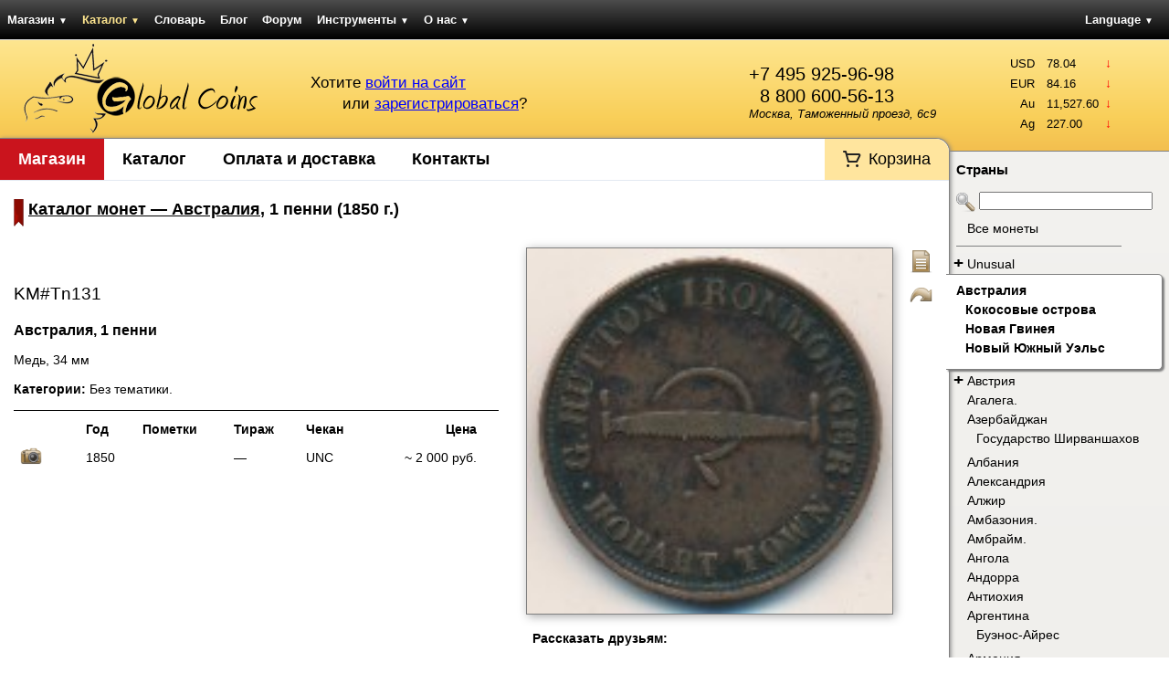

--- FILE ---
content_type: text/html; charset=UTF-8
request_url: https://gcoins.ru/ru/catalog/view/104914
body_size: 62967
content:

<!DOCTYPE html><html>
<head>
	<meta http-equiv="X-UA-Compatible" content="chrome=1" />
	
<title>Информация о монете Австралия 1 пенни 1850г. Продать дорого монету Австралия.</title><meta http-equiv="Content-Type" content="text/html; charset=utf-8" >
<meta name="google-site-verification" content="5xqz8oisU-HQbrNQUX4IMfTlyHp7wvMrEqTMmZfoi7Y" >
<meta name="yandex-verification" content="f4f8b9d562160d51" >
<meta name="description" content="Подробная информация о монете Австралия 1 пенни 1850г. в каталоге Global Coins. Продайте нам или купите в коллекцию редкую монету Австралия. Справедливая оценка бесплатно. Оценим и купим ваши монеты Австралия." >
	<link rel="icon" type="image/png" href="/favicon.png" />
	<link rel="shortcut icon" type="image/png" href="/favicon.png" />
	<link rel="canonical" href="https://gcoins.net/ru/catalog/view/104914" />


<link href="/css/elements/combo.3.3.0.css" media="screen" rel="stylesheet" type="text/css" >
<link href="/css/elements/layout.css" media="screen" rel="stylesheet" type="text/css" >
<link href="/css/elements/design.css?v=25051818" media="screen" rel="stylesheet" type="text/css" >
<link href="/css/elements/navigation.css" media="screen" rel="stylesheet" type="text/css" >
<link href="/js/library/lightview/css/lightview.css" media="screen" rel="stylesheet" type="text/css" >
<link href="/css/elements/store.css?v=176894" media="screen" rel="stylesheet" type="text/css" >
<link href="/css/elements/forum.css" media="screen" rel="stylesheet" type="text/css" >
<link href="/css/elements/editor.css" media="screen" rel="stylesheet" type="text/css" >
<link href="/js_src/lightwindow/css/lightwindow.ru.css" media="screen" rel="stylesheet" type="text/css" ><link href="/css/elements/print.css" media="print"
      rel="stylesheet" type="text/css">
 	
<script type="text/javascript" src="/js/library/prototype.js"></script>
<script type="text/javascript" src="/js/library/scriptaculous.1.9.0.compiled.js"></script>
<script type="text/javascript" src="/js/library/event.simulate.js"></script>
<script type="text/javascript" src="/js/library/lightview/js/lightview.js?v=1"></script>
<script type="text/javascript" src="/js/library/livepipe/livepipe.js"></script>
<script type="text/javascript" src="/js/library/livepipe/scrollbar.js"></script>
<script type="text/javascript" src="//www.google.com/jsapi"></script>
<script type="text/javascript" src="/js/elements/store.js"></script>
<script type="text/javascript" src="/js/elements/catalog.js"></script>
<script type="text/javascript" src="/js/locale/l10n.js"></script>
<script type="text/javascript" src="/js/locale/localizations.js"></script>
<script type="text/javascript" src="/js/elements/editor.js"></script>
<script type="text/javascript" src="/js/modal.ru.compressed.js"></script>
<script type="text/javascript" src="/js/elements/utility.js"></script>
<script type="text/javascript">
    //<!--
    String.locale = 'ru';
    //-->
</script><script>
  (function(i,s,o,g,r,a,m){i['GoogleAnalyticsObject']=r;i[r]=i[r]||function(){
  (i[r].q=i[r].q||[]).push(arguments)},i[r].l=1*new Date();a=s.createElement(o),
  m=s.getElementsByTagName(o)[0];a.async=1;a.src=g;m.parentNode.insertBefore(a,m)
  })(window,document,'script','//www.google-analytics.com/analytics.js','ga');

  ga('create', 'UA-322600-19', 'gcoins.net');
  ga('send', 'pageview');

</script></head>
<body>	
	<div id="navLayout" class="yui3-g">
		<div id="navMenu" class="yui3-u">
<ul class="pagination horizontal">
    <li id="navStore" >
        <a id="menu-navStore" href="/ru/store-lite">Магазин <span class="darr">&#9660;</span></a>
        <ul>
            <li>
                <a href="/ru/store-lite">Монеты</a>
            </li>
            <li>
                <a href="/ru/store/set">Подборки монет</a>
            </li>
            <li>
                <a href="/ru/store/paper">Боны</a>
            </li>
            <li>
                <a href="/ru/store/accessories">Аксессуары</a>
            </li>
        </ul>
    </li>
    <li id="navCatalog"  class="active">
        <a id="menu-navCatalog" href="/ru/catalog">Каталог <span class="darr">&#9660;</span></a>
        <ul>
            <li id="navCatalog" >
                <a id="menu-navCatalog" href="/ru/catalog">Каталог монет</a>
            </li>
            <li>
                <a href="/ru/catalog/about">Помощь по каталогу</a>
            </li>
            <li>
                <a href="/ru/catalog/index/stats">Статистика каталога</a>
            </li>
            <li class="active">
                <a href="/ru/catalog/legend/letter/A">Легенды на монетах</a>
            </li>
            <li>
                <a href="/ru/catalog/identifier">Определитель монет</a>
            </li>
        </ul>
    </li>
    <li>
        <a href="/ru/dictionary">Словарь</a>
    </li>
    <li id="navBlog" >
        <a id="menu-navBlog" href="/ru/blog">Блог</a>
    </li>
    <li id="navForum" >
        <a id="menu-navForum" href="/ru/forum/dashboard">Форум</a>
    </li>
    <li>
        <a href="/ru/tools">Инструменты <span class="darr">&#9660;</span></a>
        <ul>
            <li>
                <a href="/ru/tools/convert">Единицы измерения</a>
            </li>
            <li>
                <a href="/ru/tools/grading">Состояние монет</a>
            </li>
            <li>
                <a href="/ru/tools/calendar">Перевод дат <span class="darr">&#9660;</span></a>
            </li>
            <li>
                <a href="/ru/tools/widget">Виджеты <span class="darr">&#9660;</span></a>
            </li>
        </ul>
    </li>
    <li>
        <a href="/ru/about">О нас <span class="darr">&#9660;</span></a>
        <ul>
            <li>
                <a href="/ru/about/delivery">Оплата и доставка</a>
            </li>
            <li>
                <a href="/ru/about/contact">Контакты</a>
            </li>
        </ul>
    </li>
</ul>		</div>
		<div id="navLang" class="yui3-u">
<ul class="pagination">
	<li>
		<a href="/ru/catalog/view/104914">Language <span class="darr">&#9660;</span></a>
		<ul>
			<li><a href="/en/catalog/view/104914">English</a></li>
			<li><a href="/ru/catalog/view/104914">Русский</a></li>
		</ul>
	</li>
</ul>				</div>
	</div>
	<div id="headerLayout" class="yui3-g">
        <div id="headerLogo" class="yui3-u">
						<a href="/ru">
				<img src="/img/design/logo.png" width="259" height="100" 
					alt="Global Coins интернет-портал для коллекционеров. Купить и продать монеты и банкноты."
					title="Перейти на главную страницу" />
			</a>
		</div>
		<div id="headerProfile" class="yui3-u">
			<div style="float: right; margin-top: 25px; margin-right: 15px;">
				<span xhref="tel:+74959259698" style="color: black; text-decoration: none; font-size: 1.5em; cursor: default; display: block">+7 495 925-96-98</span>
                <span xhref="tel:88006005613" style="padding-left: 12px; color: black; text-decoration: none; font-size: 1.5em; cursor: default; display: block">8 800 600-56-13</span>

<!--				<a href="http://maps.yandex.ru/-/CVvhz-nM" target="_blank" style="text-decoration: none; color: black;">-->
				<a href="/ru/about/contact" style="text-decoration: none; color: black;">
					<address style="font-style: italic;">Москва, Таможенный проезд, 6с9</address>
				</a>
			</div>

			<div id="userIntro">
<span id="userLogin">
	Хотите 
	<a href="/ru/auth/login?back=/ru/catalog/view/104914" rel="nofollow">
		войти на сайт</a>
</span><br />
<span id="userSignup">
	или 
	<a href="/ru/auth/signup?back=/ru/catalog/view/104914" rel="nofollow">
		зарегистрироваться</a>?
</span>
</div>		</div>
		<div id="headerInformer" class="yui3-u sidebar">
	<div id="stocks" class="userInformer">
		<table class="noBorders">
			<tbody><tr title="-2.11"><td class="label">USD</td><td class="num">78.04</td><td class="arr"><span class="darr">&darr;</span></td></tr><tr title="-3.11"><td class="label">EUR</td><td class="num">84.16</td><td class="arr"><span class="darr">&darr;</span></td></tr><tr title="-10.56"><td class="label">Au</td><td class="num">11,527.60</td><td class="arr"><span class="darr">&darr;</span></td></tr><tr title="-1.38"><td class="label">Ag</td><td class="num">227.00</td><td class="arr"><span class="darr">&darr;</span></td></tr>			</tbody>
		</table>
	</div>		</div>
	</div>
	<div id="pageLayout" class="yui3-g">
		<div id="pageContent" class="yui3-u">
			<div id="pageContentWrap">
                <div class="sonic-menu">
                    <ul class="navigation">
    <li id="navStore" >
        <a id="menu-navStore" href="/ru/store-lite">Магазин</a>
    </li>
    <li id="navCatalog" >
        <a id="menu-navCatalog" href="/ru/catalog">Каталог</a>
    </li>
    <li>
        <a href="/ru/about/delivery">Оплата и доставка</a>
    </li>
    <li>
        <a href="/ru/about/contact">Контакты</a>
    </li>
    <li id="navCart" >
        <a id="menu-navCart" href="/ru/store/order">Корзина</a>
    </li>
</ul>                </div>
                <div class="clear"></div>

<img src="/img/general/ribbonSmall.gif" height="30" width="11" style="float: left; margin-right: 5px;" />
<h1>
  <a href="/ru/catalog/172">
    Каталог монет &mdash; Австралия</a>,
  1 пенни (1850 г.)</h1>

<table class="storeItemBig storeItem noBorders " style="width: 100%;">
	<tbody>
		<tr><td colspan="2"></td></tr>
		<tr>
			<td class="storeItemDescription" rowspan="2">
					<p class="krause">KM#Tn131</div>
	<p class="desc">Австралия, 1 пенни</p>
	<p>Медь, 34 мм</p>
	<p><strong>Категории:</strong> Без тематики.</p>
	<p class="details"></p><script type="text/javascript">
	google.load('visualization', '1', {
		'packages' : ['corechart']
	});
</script>
<div id="scrollbarContainer">
	<div id="scrollbarTrack">
		<div id="scrollbarHandle"></div>
	</div>	
	<div id="scrollbarContent">
		<table class="subs noBorders evenRows">
			<thead>
				<tr>
					<th></th>
					<th></th>
					<th class="year">Год</th>
					<th class="marks">Пометки</th>
					<th class="mintage">Тираж</th>
					<th class="quality">Чекан</th>
					<th class="price">Цена</th>
				</tr>
			</thead>
			<tbody>				<tr>
					<td id="lightview109767">						<img src="/img/actions/camera.png" width="32" height="32"
							alt="Изображения тиража"
							title="Посмотреть изображения этого тиража"
							onclick="initSubLightview(109767, 'ru');" /></td>
					<td></td>
					<td class="year">1850</td>
					<td class="marks"></td>
					<td class="mintage">&mdash;</td>
					<td class="quality">UNC</td>
					<td class="price">&#126 2 000 руб.</td>
				</tr>
			</tbody>		</table>
	</div>
</div>
<script type="text/javascript">
	var scrollbar = new Control.ScrollBar('scrollbarContent', 'scrollbarTrack', {
		'handle_minimum_height' : 55
	});
</script>
			</td>
			<td class="storeItemImage"><img id="itemImg104914" class="shadowIn  coin imgARRotate" src="/coins/big/c147773_a.jpg" alt="Австралия, 1 пенни (1850 г.)" title="Австралия, 1 пенни (1850 г.)" /></td>
			<td class="storeItemUtilities">		<a class="view" href="/ru/catalog/view/104914">
			<img src="/img/actions/file.png" width="32" height="32" title="Посмотреть подробную информацию" alt="Посмотреть подробную информацию" />
		</a>	<img id="buttonAR104914" class="buttonARRotate" src="/img/actions/turn.png" width="32" height="32" title="Посмотреть другую сторону" alt="Посмотреть другую сторону" /></td>
		</tr>
		<tr>
			<td class="urlShare" colspan="2">
<div class="addthis_inline_share_toolbox">
<span style="float: left; font-weight: bold; font-size: 1.1em; padding-right: 5px;line-height: 2pc;">
	Рассказать друзьям:
</span>
</div>

<!-- Go to www.addthis.com/dashboard to customize your tools -->
<script type="text/javascript" src="//s7.addthis.com/js/300/addthis_widget.js#pubid=ra-5e3b023d2d764f7a"></script>
		</td>
		</tr>
	</tbody>
</table>		
<div id="catalogInStore" style="display: none;">
</div>
<script type="text/javascript">
	document.observe('dom:loaded', function() {
		new Ajax.Updater('catalogInStore', '/ru/catalog/index/instore', {
			parameters: {
				id: 104914
			},
			onSuccess: function() {
				$('catalogInStore').appear();
			}
		});
	});
</script>

	<a name="comments"></a>
	
		<br />
	<p style="font-size: 1.2em; margin-left: 30px;">
		Зарегистрируйтесь или авторизуйтесь, чтобы оставлять комментарии.<br />Это очень просто и занимает буквально несколько секунд!<br /><br />
		<a href="/ru/auth/login?back=/ru/catalog/view/104914" rel="nofollow" style="color: blue;">
			Авторизоваться		</a>
		<a href="/ru/auth/signup?back=/ru/catalog/view/104914" rel="nofollow" style="color: blue; margin-left: 20px;">
			Зарегистрироваться		</a>
	</p>
	
<div style="text-align: center; margin-top: 25px; margin-bottom: 25px;">
  <script async src="//pagead2.googlesyndication.com/pagead/js/adsbygoogle.js"></script>
  <!-- Широкий блок - русский -->
  <ins class="adsbygoogle"
       style="display:block"
       data-ad-client="ca-pub-7138719550422618"
       data-ad-slot="4880279886"
       data-ad-format="auto"></ins>
  <script>
  (adsbygoogle = window.adsbygoogle || []).push({});
  </script>

	<script type="text/javascript">
	<!--
		ga('send', 'Ads', 'View ad', 'Adsense wide - Ru');
	//-->
	</script>
</div>				<div class="clear"></div>
			</div>
		</div>
		<div id="pageSidebar" class="yui3-u sidebar">
			<div id="pageSidebarWrap">
<h3>Страны</h3>	<div class="quickSearch">
		<img src="/img/actions/search.png" width="32" height="32" />
		<input type="search" id="groupNameSearch" autocomplete="off" value="" class="autocompleteSearch" />
		<span id="searchIndicator" style="display: none;">
			<img src="/img/general/ajaxLoader.gif" width="32" height="32" class="ajaxLoader" />
		</span>
		<div id="groupNameChoices" class="autocompleteChoices"></div>
	</div><script type="text/javascript">
    //<!--
    	var groupNameList = [
		'Unusual',
'Абингтон риф.',
'Абу-Даби.',
'Абьей.',
'Авдаленд.',
'Австралия.',
'Австрия.',
'Автономная Республика Северного Эпира.',
'Агрихан.',
'Адонара.',
'Азавад.',
'Акротири Декелия.',
'Акулий Риф.',
'Аландские острова.',
'Албания.',
'Алеутские острова.',
'Альборан.',
'Альдабра.',
'Алькатрас.',
'Аляска.',
'Амазония.',
'Ангилья.',
'Англия.',
'Андаманские и Никобарские острова.',
'Андорра.',
'Антарктические территории.',
'Антильские острова.',
'Араратская республика.',
'Аргентинская Антарктика.',
'Аргос.',
'Аризона.',
'Арктические территории.',
'Армения.',
'Архипелаг Бисмарка.',
'Архипелаг Дахлак.',
'Архипелаг Траверсе.',
'Арцах.',
'Атолл Джонстон.',
'Атолл Пальмира.',
'Атолл Суворова.',
'Афар.',
'Афон.',
'Ацтеки.',
'Багамские острова.',
'Байконур.',
'Бакасси.',
'Балеарские острова.',
'Банаба.',
'Бардси.',
'Барле-Нассау.',
'Барле-Хертог.',
'Баротселенд.',
'Бассас-да-Индия.',
'Бельгия.',
'Бенилюкс.',
'Бенин.',
'Бермудские острова.',
'Биафра.',
'Биг-Мейджор-Кэй.',
'Бикини.',
'Бирма.',
'Болгария.',
'Боливия.',
'Бопутатсвана.',
'Бретань.',
'БРИКС.',
'Британская Индия.',
'Бруней.',
'Буркина Фасо.',
'Бутан.',
'Бюзинген-ам-Хохрайн.',
'Вавилон.',
'Ваддинксвен.',
'Вазиристан.',
'Ваитупу.',
'Вайоминг.',
'Вальтице.',
'Ватикан.',
'Веймарская республика.',
'Великобритания.',
'Великое княжество Аврамское.',
'Венгрия.',
'Венда.',
'Венеция.',
'Вермонт.',
'Верхний Сенегал и Нигер.',
'Верхняя Лужица.',
'Византия.',
'Виргинские острова.',
'Витебская Народная Республика.',
'Внешние Гебриды.',
'Восток.',
'Восточная Африка.',
'Восточный Иерусалим.',
'Вуарон.',
'Габон.',
'Гавайские острова.',
'Гагаузская республика.',
'Галапагосские острова.',
'Гамбье.',
'Гана.',
'Гваделупа.',
'Гвинея.',
'Гвинея-Бисау.',
'Гельголанд.',
'Генуя.',
'Германия.',
'Гернси.',
'Гибралтар.',
'Гиркания.',
'Гоа.',
'Голанские высоты.',
'Голд-Кост.',
'Голд Риф Сити.',
'Гонконг.',
'Горгона.',
'Городская больница Оттавы.',
'Государство Скордисков.',
'Готланд.',
'Граубюнден.',
'Гренландия.',
'Греция.',
'Гуам.',
'Гуанахани.',
'Гуантанамо.',
'Гуна-Яла.',
'Дагомея.',
'Дайан Банк Кей.',
'Дакота.',
'Дания.',
'Дарт риф.',
'Дарфур.',
'Делавэр.',
'Дент остров.',
'Джамму и Кашмир.',
'Джерси.',
'Джету.',
'Диего-Гарсия.',
'Дубай.',
'Дубровницкая республика.',
'Дюси.',
'Европа.',
'Египет.',
'Женева.',
'Замунда.',
'Западное Папуа.',
'Западные Малые Зондские острова.',
'Западный Тоголенд.',
'Земля Адели.',
'Земля Мэри Бэрд.',
'Зимбабве.',
'Змеиный остров.',
'Израиль.',
'Икария.',
'Иль-де-Сен.',
'Инаксессибл.',
'Индейская резервация Блэкфут.',
'Индейская резервация Ла-Поста.',
'Индейская резервация Санта-Изабел.',
'Индейская резервация Семинолы.',
'Индейская резервация Хамул.',
'Индейская резервация Эвиапайп.',
'Индейское племя Оглала-Сиу.',
'Индейское племя Чероки.',
'Ионические острова.',
'Ирак.',
'Ирландия.',
'Ирокезы.',
'Исландия.',
'Ислас-Десвентурадас.',
'Испания.',
'Италия.',
'Йемен.',
'Кабилия.',
'Кабинда.',
'Кабо Дахла.',
'Кайова.',
'Каликут.',
'Камерун.',
'Кампионе-д’Италия.',
'Канада.',
'Канаки.',
'Канарские острова.',
'Каргадос-Карахос.',
'Карриаку.',
'Каталония.',
'Катанга.',
'Квазулу.',
'Квебек.',
'Келантан.',
'Кермадек.',
'Кёнигсберг.',
'Кипр.',
'Китай.',
'Койба.',
'Койоты.',
'Кокосовые острова.',
'Колодзкая земля.',
'Командорские острова.',
'Конго.',
'Конфедерация государств Сахеля.',
'Королевство.',
'Королевство Араукания и Патагония.',
'Королевство Кабуто.',
'Королевство Рибоальте.',
'Королевство Северный Бархант.',
'Королевство Энклава.',
'Корсика.',
'Кот-д`Ивуар.',
'Крики.',
'Крит.',
'Куба.',
'Курдистан.',
'Курильские острова.',
'Кюрасао.',
'Лабуан.',
'Ла-Дезирад.',
'Лайтабансаг.',
'Лапландия.',
'Ла Риоха.',
'Латвия.',
'Леднице.',
'Ле-Сент.',
'Лесото.',
'Лианкур.',
'Либерия.',
'Либерленд.',
'Лигурийская республика.',
'Ликома.',
'Литва.',
'Лихтенштейн.',
'Лос Койотс.',
'Лофотенские острова.',
'Луайоте.',
'Лунная республика.',
'Люксембург.',
'Маврикий.',
'Мавритания.',
'Майотта.',
'Майя.',
'Македония.',
'Маккуори.',
'Мактан.',
'Малаита.',
'Мали.',
'Малуку.',
'Мальвинские острова.',
'Мальдивы.',
'Мальта.',
'Мальтийский орден.',
'Марианские острова.',
'Маркизские острова.',
'Мартиника.',
'Масира.',
'Мачу-Пикчу.',
'Мвали.',
'Мвальба.',
'Мексика.',
'Мелилья.',
'Ментон.',
'Мерсия.',
'Меса Гранде.',
'Метохия.',
'Мидуэй.',
'Микронезия.',
'Минамитори.',
'Мичиган.',
'Монако.',
'Монголия.',
'Мон-Сен-Мишель.',
'Монтана.',
'Монтескларос.',
'Мореснет.',
'Мохоки.',
'Муреа.',
'Нагаленд.',
'Намибия.',
'Наркондам.',
'Натуна.',
'Натчез.',
'Науру.',
'Нахичеванская Автономная Республика.',
'Немецкие Антарктические Территории.',
'Нефтяные Камни.',
'Нигер.',
'Нидерланды.',
'Нижняя Лужица.',
'Нингалу.',
'Новая Гвинея.',
'Новая Зеландия.',
'Новая Земля.',
'Норвегия.',
'Норд.',
'Нубия.',
'Нуси-Бураха.',
'Нуэва-Эспарта.',
'Нью-Провиденс.',
'Ньюфаундленд.',
'Огненная Земля.',
'Окинава.',
'Окленд.',
'Окуси-Амбено.',
'Оранжевое Свободное Государство.',
'Орден Святого Гроба Господнего Иерусалимского.',
'Острова Актеон.',
'Острова Алусемас.',
'Острова Антиподов.',
'Острова Ашмор и Картье.',
'Острова Баллени.',
'Острова Басс.',
'Острова Баунти.',
'Остров Авокарде.',
'Острова Гилберта.',
'Острова Глорьез.',
'Острова Диомида.',
'Острова Кергелен.',
'Острова Коринга.',
'Острова Крозе.',
'Острова Кука.',
'Остров Александр-Селькирк.',
'Острова Луизиада.',
'Острова Монтебелло.',
'Остров Аннобон.',
'Острова Общества.',
'Острова Сан-Блас.',
'Острова Торресова пролива.',
'Острова Чафаринас.',
'Острова Честерфилд.',
'Острова Яп.',
'Остров Бак.',
'Остров Бейкер.',
'Остров Биоко.',
'Остров Большой Элобей.',
'Остров Бонайре.',
'Остров Буве.',
'Остров Бугенвиль.',
'Остров Врангеля.',
'Остров Гардинер.',
'Остров Гоф.',
'Остров Джарвис.',
'Остров Дьявола.',
'Остров Европа.',
'Остров Жуан-ди-Нова.',
'Остров Змеиный.',
'Остров Капити.',
'Остров Карней.',
'Остров Като.',
'Остров Клиппертон.',
'Остров Кокос.',
'Остров Кориско.',
'Остров Кэмпбелл.',
'Остров Ланди.',
'Остров Мадейра.',
'Остров Маргарита.',
'Остров Мари-Галант.',
'Остров Мафия.',
'Остров Мэн.',
'Остров Ниуафооу.',
'Остров Норфолк.',
'Остров Пасхи.',
'Остров Пемба.',
'Остров Перехиль.',
'Остров Петра I.',
'Остров Полумесяца.',
'Остров Принца Эдварда.',
'Остров Ракиура.',
'Остров Робинзон-Крузо.',
'Остров Родос.',
'Остров Родригес.',
'Остров Рождества.',
'Остров Саба.',
'Остров Санта-Крус.',
'Остров Сан-Феликс.',
'Остров Сахалин.',
'Остров Свободы.',
'Остров Святого Евстафия.',
'Остров Святой Елены.',
'Остров Святой Елены (французские территории).',
'Остров Сен-Поль.',
'Остров Сент-Томас.',
'Остров Соландер.',
'Остров Таволара.',
'Остров Тернате.',
'Остров Терстон.',
'Остров Тори.',
'Остров Тромлен.',
'Остров Уайт.',
'Остров Уиллис.',
'Остров Уотер.',
'Остров Уэйк.',
'Остров Фазанов.',
'Остров Фалкон.',
'Остров Флорес.',
'Остров Хауленд.',
'Остров Херд и острова Макдональд.',
'Остров Хувентуд.',
'Остров Чайлд.',
'Остров Чилоэ.',
'Остров Штольтенхоф.',
'Паган.',
'Палестина.',
'Палмерстон.',
'Панама.',
'Пантеллерия.',
'Парасельские острова.',
'Пелагские острова.',
'Пенджаб.',
'Пеньон-де-Алусемас.',
'Пеньон-де-Велес-де-ла-Гомера.',
'Персия.',
'Перу.',
'Пескадорские острова.',
'Пёпл Шафтиленд.',
'Пинанг.',
'Польша.',
'Португалия.',
'Пояис.',
'Праслен.',
'Приднестровье.',
'Пунтленд.',
'Раджкот.',
'Рароиа.',
'Редонда.',
'Республика Абхазия.',
'Республика Адыгея.',
'Республика Башкортостан.',
'Республика Дагестан.',
'Республика Дар Эль Кути.',
'Республика Ингушетия.',
'Республика Калифорния.',
'Республика Каракалпакстан.',
'Республика Карелия.',
'Республика Косово.',
'Республика Крым.',
'Республика Минерва.',
'Республика Мордовия.',
'Республика Саха (Якутия).',
'Республика Сербская.',
'Республика Соже.',
'Республика Татарстан.',
'Республика Тыва.',
'Республика Уйгурстан.',
'Республика Фиуме.',
'Республика Чувашия.',
'Республика Южная Осетия.',
'Республика Южно-Молуккских островов.',
'Рехобот.',
'Реюньон.',
'Риф Бугенвиль.',
'Риф Гейзер.',
'Риф Кингмен.',
'Риф Саумарез.',
'Риф Флора.',
'Родезия.',
'Роколл.',
'Российские Арктические Территории.',
'Российские Заморские Территории.',
'Российско-Американская Компания.',
'Россия.',
'Ротума.',
'Румыния.',
'Сааремаа.',
'Сайпан.',
'Сала-и-Гомес.',
'Самоа.',
'Сан-Бенедикто.',
'Санусия.',
'Сарк.',
'Сахара.',
'Сацума.',
'Свальбард.',
'Себорга.',
'Севастополь.',
'Северная Атлантика.',
'Северная Ирландия.',
'Северная Суматра.',
'Северное Борнео.',
'Северный Кипр.',
'Северный Полюс.',
'Северный Сентинел.',
'Седанг.',
'Сектор Газа.',
'Селваженш.',
'Сен-Бартельми.',
'Сен-Дени.',
'Сенегал.',
'Сен-Кастен.',
'Сен-Мартин.',
'Сен-Пьер и Микелон.',
'Сент-Джон.',
'Сентоса.',
'Сербия.',
'Сеута.',
'Силенд.',
'Сингапур.',
'Синт-Мартен.',
'Сириус.',
'Сискей.',
'Словакия.',
'Словения.',
'Снэрс.',
'Сокотра.',
'Соловьиные острова.',
'Соломоновы острова.',
'Сомали.',
'Сомалийское Государство Хатумо.',
'Сомалиленд.',
'Спарта.',
'Спратли.',
'СССР.',
'Страна Викингов.',
'Строма.',
'Сулавеси.',
'Султанат Сулу.',
'Суринам.',
'Суэйнс.',
'США.',
'Сьерра-Леоне.',
'Таити.',
'Тайпа.',
'Тамил-Илам.',
'Танзания.',
'Тарим.',
'Тасмания.',
'Тересса.',
'Территория Гуам.',
'Техас.',
'Тибет.',
'Того.',
'Тонга.',
'Тортуга.',
'Трансильвания.',
'Транскей.',
'Треугольник Илеми.',
'Три-Кингс.',
'Туамоту.',
'Тубуаи.',
'Туле (авиабаза).',
'Тумбату.',
'Турция.',
'Убанги-Шари.',
'Украина.',
'Уоллис и Футуна.',
'Ухань.',
'Уэльс.',
'Фарерские острова.',
'Фаркуар.',
'Финляндия.',
'Флорида.',
'Фолклендские острова.',
'Франсвиль.',
'Франция.',
'Французская Гвиана.',
'Французская Западная Африка.',
'Французская Индия.',
'Французские Тихоокеанские Территории.',
'Французские Южные и Антарктические Территории.',
'Французский Судан.',
'Французское Конго.',
'ФРГ.',
'Фредерикссунн.',
'Халаиб.',
'Ханс.',
'Хатт Ривер.',
'Хафрс-фьорд.',
'Херм.',
'Херсонская область.',
'Хорватия.',
'Христиания.',
'Хуан-Фернандес.',
'Цейлон.',
'Центральная Африка.',
'Чагос.',
'Чад.',
'Чамерия.',
'Чатем.',
'Черногория.',
'Чехия.',
'Чеченская Республика.',
'Чешир.',
'Чилийская антарктическая территория.',
'Шарджа.',
'Шауни.',
'Швейцария.',
'Швеция.',
'Шетландские острова.',
'Шотландия.',
'Шпицберген.',
'Шуар.',
'Экваториальная Гвинея.',
'Эскимосы.',
'Эсперанто.',
'Эссекибо.',
'Эстония.',
'Эускади (Страна Басков).',
'ЮАР.',
'Южная Корея.',
'Южная Родезия.',
'Южно-Сахалинск.',
'Южные Оркнейские острова.',
'Южный Полюс.',
'Южный Судан.',
'Ява.',
'Ян-Майен.',
'Австралия',
'Кокосовые острова',
'Новая Гвинея',
'Новый Южный Уэльс',
'Австрия',
'Австрийские Нидерланды',
'Брабант',
'Бургау',
'Зальцбург',
'Тироль',
'Агалега.',
'Азербайджан',
'Государство Ширваншахов',
'Албания',
'Александрия',
'Алжир',
'Амбазония.',
'Амбрайм.',
'Ангола',
'Андорра',
'Антиохия',
'Аргентина',
'Буэнос-Айрес',
'Армения',
'Аруба',
'Аусерфелден.',
'Афганистан',
'Газневидское государство',
'Африка',
'Багамские острова',
'Бангладеш',
'Барбадос',
'Бахрейн',
'Беларусь',
'Белиз',
'Бельгия',
'Бельгийское Конго',
'Гент',
'Льеж',
'Руанда-Бурунди',
'Руанда-Урунди',
'Свободный штат Конго',
'Бенин',
'Дагомея',
'Болгария',
'Боливия',
'Кочабамба',
'Босния и Герцеговина',
'Боспор',
'Ботсвана',
'Бразилия',
'Бруней',
'Буркина Фасо',
'Бурунди',
'Бутан',
'Вануату',
'Ватикан',
'Великобритания',
'Алвар',
'Ангилья',
'Англия',
'Антигуа',
'Антигуа и Барбуда',
'Бермудские острова',
'Биканир',
'Бирмингем',
'Бристоль',
'Британская Антарктика',
'Британская Вест-Индия',
'Британская Гвиана',
'Британская Гвиана и Западная Индия',
'Британская Западная Африка',
'Британская Индия',
'Британский Гондурас',
'Виргинские острова',
'Восточная Африка',
'Восточные Карибы',
'Гейтсхед',
'Гернси',
'Гибралтар',
'Гренада',
'Джерси',
'Доминика',
'Йоркшир',
'Каймановы острова',
'Кент',
'Ланкашир',
'Ливерпуль',
'Лидс',
'Малайя',
'Малайя и Британское Борнео',
'Мидлсекс',
'Момбаса',
'Монсеррат',
'Нортгемптон',
'Норфолк',
'Океанские Территории',
'Олдерни',
'Острова Питкэрн',
'Острова Сент-Кристофер и Невис',
'Острова Сент-Кристофер, Невис и Ангилья',
'Остров Вознесения',
'Остров Мэн',
'Остров Святой Елены',
'Остров Святой Елены и острова Вознесения',
'Остров Сент-Винсент',
'Остров Сент-Винсент и Гренадина',
'Остров Сент-Люсия',
'Остров Уайт',
'Родезия',
'Родезия и Ньясаленд',
'Рочдейл',
'Северное Борнео',
'Северный Уэльс',
'Сент-Винсент и Гренадины',
'Сиак',
'Соловьиные острова',
'Стрейтс-Сетлментс',
'Теркс и Кайкос',
'Тристан-да-Кунья',
'Уорикшир',
'Фолклендские острова',
'Хэмпшир',
'Чешир',
'Шеффилд',
'Шотландия',
'Штайпельхёст',
'Эдинбург',
'Южная Джорджия и Южные Сэндвичевы острова',
'Великое княжество Литовское',
'Венгрия',
'Венесуэла',
'Кабо Бланко',
'Каракас',
'Маракайбо',
'Провиденсия',
'Византия',
'Восточный Тимор',
'Вьетнам',
'Аннам',
'Габон',
'Гаити',
'Гайана',
'Эссекуибо и Демерара',
'Гамбия',
'Гана',
'Ганау-Мюнценберг',
'Гватемала',
'Гельдерланд',
'Германия',
'Анхальт-Бернбург',
'Анхальт-Дессау',
'Анхальт-Цербст',
'Аугсбург',
'Ахен',
'Бавария',
'Баден',
'Бамберг',
'Безансон',
'Берг',
'Биркенфельд',
'Бранденбург',
'Бранденбург-Ансбах',
'Бранденбург-Ансбах-Байрейт',
'Бранденбург-Байрейт',
'Бранденбург-Пруссия',
'Брауншвейг',
'Брауншвейг-Вольфенбюттель',
'Брауншвейг-Люнебург-Гановер',
'Брауншвейг-Люнебург-Каленберг',
'Брауншвейг-Люнебург-Каленберг-Ганновер',
'Брауншвейг-Люнебург-Целле',
'Бремен',
'Вальдек',
'Вальдек-Пирмонт',
'Вальмоден-Гимборн',
'Веймарская республика',
'Вестфалия',
'Вид-Рункель',
'Висмар',
'Вормс',
'Вюртемберг',
'Вюртемберг-Эльс',
'Вюрцбург',
'Гамбург',
'Ганновер',
'ГДР',
'Гельдерн',
'Гессен-Дармштадт',
'Гессен-Кассель',
'Гессен-Хомбург',
'Гогенцоллерн-Зигмаринген',
'Гослар',
'Дортмунд',
'Йюлих-Берг',
'Кельн',
'Кемптен',
'Кёльн.',
'Клеве',
'Кольберг.',
'Констанц',
'Корвей',
'Косфельд',
'Кошмин.',
'Липпе',
'Липпе-Детмольд',
'Ловенштайн-Вертхайм',
'Любек',
'Майнц',
'Мансфельд-Эйслебен',
'Мекленбург-Гюстров',
'Мекленбург-Шверин',
'Мекленбург-Штрелиц',
'Метц',
'Монфорт',
'Мюльхаузен',
'Мюнстер',
'Нассау',
'Немецкая Африка',
'Немецкая Новая Гвинея',
'Нойвид',
'Нюрнберг',
'Ольденбург',
'Оснабрюк',
'Падерборн',
'Передняя Австрия',
'Померания',
'Пруссия',
'Пфальц',
'Пфальц-Зиммерн',
'Пфальц-Зульцбах',
'Пфальц-Нойбург',
'Пфальц-Фельденц',
'Пфальц-Цвайбрюккен',
'Регенсбург',
'Рейнский союз',
'Рейсс-Грейц',
'Рейсс-Лобенштейн-Эберсдорф',
'Рейсс-Обергрейз',
'Рейсс-Шлейц',
'Рейсс-Эберсдорф',
'Росток',
'Саар',
'Сайн-Альтенкирхен',
'Сайн-Витгенштейн-Гогенштейн',
'Саксен-Айзенах',
'Саксен-Альтенбург',
'Саксен-Веймар',
'Саксен-Веймар-Эйзенах',
'Саксен-Гильдбурггаузен',
'Саксен-Гота-Альтенбург',
'Саксен-Кобург-Гота',
'Саксен-Кобург-Заальфельд',
'Саксен-Мейнинген',
'Саксен-Мидл-Веймар',
'Саксония',
'Саксония-Альбертина',
'Саксония-Ной-Веймар',
'Сольмс-Лих',
'Тевтонский орден',
'Третий Рейх',
'Трир',
'Франкский округ',
'Франкфурт',
'ФРГ',
'Фридберг',
'Фулда',
'Халл',
'Хамм',
'Хеннеберг',
'Хильдесхайм',
'Шаумбург-Гессен',
'Шаумбург-Липпе',
'Шаумбург-Пиннеберг',
'Швабия',
'Шварцбург-Зондерхаузен',
'Шварцбург-Рудольфштадт',
'Шлезвиг-Гольштейн',
'Шондорф-ам-Аммерзе',
'Штольберг',
'Эльберфельдер',
'Эмден',
'Эрфурт',
'Юлих-Берг',
'Гёттинген',
'Гондурас',
'Гран-Канария.',
'Греко-Бакстрия',
'Греция',
'Аполлония',
'Греция (античность)',
'Ионические острова',
'Крит',
'Ольвия',
'Остров Фасос',
'Пантикапей',
'Грузия',
'Дания',
'Борнхольм.',
'Гольштейн-Готторп-Рендсбург',
'Гренландия',
'Датская Западная Индия',
'Датская Индия  - Транкебар',
'Остров Сент-Томас',
'Фарерские острова',
'Джибути',
'Доминиканская республика',
'Домонгольская Русь',
'Египет',
'Жетоны',
'Заир',
'Замбия',
'Западная Африка',
'Зимбабве',
'Южная Родезия',
'Золотая Орда',
'Израиль',
'Иудея',
'Иллирия',
'Иль-де-Пен.',
'Индия',
'Ассам',
'Бансвара',
'Барода',
'Бахавалпур',
'Бенгалия',
'Бомбей',
'Бунди',
'Бхаратпур',
'Бхаруч',
'Бхопал',
'Гвалиор',
'Государство Сасанидов',
'Гуджарат',
'Гурджара-Пратихара',
'Датия',
'Девас',
'Делийский султанат',
'Джайпур',
'Джайсалмер',
'Джампур',
'Джанагад',
'Джаора',
'Джодхпур',
'Джунагадх',
'Дхар',
'Западные Кшатрапы',
'Империя Великих Моголов',
'Империя Шунга',
'Индор',
'Калькута',
'Камбей',
'Каушамби',
'Кач',
'Кашмир',
'Кишангарх',
'Королевство Кочин',
'Кота',
'Куч-Бихар',
'Кушанское царство',
'Мадрас',
'Майсур',
'Малавский султанат',
'Малеркотла',
'Мамлюкская династия',
'Маратхская конфедерация',
'Мевар',
'Наванагар',
'Нагпур',
'Орчха',
'Пенджаб',
'Пратапгарх',
'Пудуккоттай',
'Радханпер',
'Ратлам',
'Сайлана',
'Саманиды',
'Сатавахана',
'Сикхское государство',
'Тарапур',
'Тонк',
'Траванкор',
'Удайпур',
'Фаррукхабад',
'Хайдарабад',
'Хинду-Шахи',
'Чола',
'Индонезия',
'Ачех',
'Ириан Барат',
'Кисаран',
'Острова Риау',
'Палембанг',
'Суматра',
'Иония',
'Иордания',
'Ирак',
'Аббасидский халифат',
'Иран',
'Государство Хулагуидов',
'Персидское царство',
'Тимуриды',
'Ирландия',
'Дублин',
'Исландия',
'Испания',
'Арааль',
'Ареньс-де-Мар',
'Астурия и Леон',
'Барселона',
'Валенсия',
'Гайя',
'Иби',
'Испанские Нидерланды',
'Кастилия и Леон',
'Каталония',
'Мальорка',
'Менорка',
'Наварра',
'Намюр',
'Новая Гранада',
'Олот',
'Сантандер',
'Сантандер, Паленсия и Бургос',
'Турне',
'Эускади (Страна Басков)',
'Истрос',
'Италия',
'Анкона',
'Армата и Морея',
'Бергамо',
'Болонья',
'Венеция',
'Генуя',
'Гориция',
'Далмация и Албания',
'Древний Рим',
'Изола и Армата',
'Итальянское Сомали',
'Казале',
'Королевство Кандия',
'Ливорно',
'Ломбардия-Венеция',
'Лукка',
'Мантуя',
'Масса-Каррара',
'Милан',
'Модена',
'Неаполь',
'Неаполь и Сицилия',
'Нисибис',
'Объединённые провинции Центральной Италии',
'Остров Эльба.',
'Папская область',
'Папская область-Болонья',
'Папская область-Витербо',
'Папская область-Губбио',
'Папская область-Перуджа',
'Папская область-Равенна',
'Папская область-Сан-Северино',
'Папская область-Феррара',
'Парма',
'Пиза',
'Пьемонт',
'Пьяченца',
'Рагуза',
'Римская республика',
'Римская республика - Анкона',
'Сардиния',
'Сицилия',
'Тассароло',
'Тоскана',
'Фоздиново',
'Цизальпинская республика',
'Эмилия',
'Йемен',
'Йемен, Арабская Республика',
'Йемен, Демократическая Республика',
'Султанат Катири',
'Султанат Куайти',
'Султанат Лахедж',
'Южная Аравия',
'Кабо-Верде',
'Казахстан',
'Суяб',
'Камбоджа',
'Кампучия',
'Камень-Поморский',
'Камерун',
'Канада',
'Верхняя Канада',
'Квебек',
'Монреаль',
'Нижняя Канада',
'Новая Шотландия',
'Нью-Брансуик',
'Ньюфаундленд',
'Остров Принца Эдварда',
'Каппадокия',
'Катар',
'Катар и Дубай',
'Кения',
'Кипр',
'Киргизия',
'Кирибати',
'Китай',
'Восточный Хэбэй',
'Гонконг',
'Гуанси',
'Кванг-Тунг',
'Кирин',
'Ляонин',
'Макао',
'Маньчжоу-Го',
'Маньчжурия',
'Мэнцзян',
'Нанкин',
'Реформированное правительство Китайской республики',
'Синьцзян',
'Сычуань',
'Тай-Чинг-Ти-Куо',
'Фу-Кейн',
'Фуцзянь',
'Хубей',
'Хунань',
'Хэнань',
'Цзяннань',
'Цзянси',
'Цзянсу - Чжэцзян',
'Цзяо-Чжоу',
'Чешуань',
'Шаньдун',
'Шаньси',
'Шехуань',
'Юньнань',
'Клермон',
'Колумбия',
'Коморские острова',
'Конго',
'Конго, Демократическая республика',
'Катанга',
'Корея',
'Королевство Ло-Монтанг.',
'Коста-Рика',
'Кот-д`Ивуар',
'Крестоносцы',
'Куба',
'Кувейт',
'Лансароте',
'Лаос',
'Латвия',
'Ливония',
'Рига',
'Левенштейн-Вертгейм-Вирнебург.',
'Лесото',
'Либерия',
'Ливан',
'Ливия',
'Литва',
'Лихтенштейн',
'Люксембург',
'Маврикий',
'Мавритания',
'Мадагаскар',
'Македония',
'Северная Македония',
'Малави',
'Малайзия',
'Келантан',
'Малакка',
'Перак',
'Пинанг',
'Саравак',
'Мали',
'Мальдивы',
'Мальта',
'Мальтийский орден',
'Марокко',
'Маршалловы острова',
'Маскат и Оман',
'Мекленбург-Висмар',
'Мексика',
'Герреро',
'Дуранго',
'Оахака',
'Пуэбла',
'Сакатекас',
'Халиско',
'Чиуауа',
'Мигинго.',
'Микронезия',
'Мозамбик',
'Молдавия',
'Молдавия и Валахия',
'Монако',
'Монголия',
'Мьянма',
'Аракан',
'Бирма',
'Нагорный Карабах',
'Намибия',
'Наркодам.',
'Науру',
'Непал',
'Династия Шах',
'Королевство Личави',
'Нигер',
'Нигерия',
'Биафра',
'Нидерланды',
'Антильские острова',
'Батавия',
'Восточная Фрисландия',
'Гелдерланд',
'Гердерланд',
'Голландия',
'Гронинген и Оммеленд',
'Девентер',
'Западная Фрисландия',
'Зволле',
'Зеландия',
'Кампен',
'Кемпен',
'Кюрасао',
'Лейден',
'Неймеген',
'Нидерландская Индия',
'Оверэйссел',
'Утрехт',
'Фландрия',
'Фрисландия',
'Ява',
'Никарагуа',
'Новая Зеландия',
'Веллингтон',
'Ниуэ',
'Острова Кука',
'Токелау',
'Норвегия',
'Шпицберген',
'ОАЭ',
'Аджман',
'Рас-эль-Хайма',
'Умм-Аль-Кайвайн',
'Фуджейра',
'Шарджа',
'Оман',
'Оспри Риф.',
'Остров Кергелен.',
'Остров Магдалены',
'Остров Мартин-Гарсия.',
'Пакистан',
'Палау',
'Палестина',
'Пальма.',
'Панама',
'Папуа - Новая Гвинея',
'Парагвай',
'Парфия',
'Пергамское царство',
'Перу',
'Польша',
'Галиция и Лодомерия',
'Данциг',
'Лодзь',
'Речь Посполитая',
'Силезия',
'Силезия-Лигниц-Бриг',
'Южная Пруссия',
'Португалия',
'Азорские острова',
'Гвинея',
'Гвинея-Бисау',
'Гоа',
'Диу',
'Остров Мадейра',
'Остров Терсейра',
'Португальская Индия',
'Приднестровье',
'Республика Абхазия',
'Республика острова Роз.',
'Россия',
'Иван Фёдорович (1427—1456)',
'Иван III Васильевич (1462—1505)',
'Иван IV Васильевич Грозный (1533—1584)',
'Фёдор Иванович (1584—1598)',
'Борис Фёдорович Годунов (1598—1605)',
'Владислав Жигимонтович (1610—1612)',
'Шведы в Новгороде (1611—1617)',
'Михаил Фёдорович (1613—1645)',
'Алексей Михайлович (1645—1676)',
'Пётр I (1682—1725)',
'Петр I (1689-1725)',
'Екатерина I (1725—1727)',
'Пётр II (1727—1730)',
'Анна (1730—1740)',
'Иван VI (1740—1741)',
'Елизавета (1741—1761)',
'Пётр III (1761—1762)',
'Екатерина II (1762—1796)',
'Павел I (1796—1801)',
'Александр I (1801—1825)',
'Николай I (1825—1855)',
'Александр II (1855—1881)',
'Александр III (1881—1894)',
'Николай II (1894—1917)',
'Василий III',
'Василий IV Шуйский',
'Великое княжество Московское',
'Крымское ханство',
'Нижегородско-Суздальское великое княжество',
'РСФСР',
'СССР',
'Тувинская Народная Республика',
'Хорезмская область',
'Шекинское ханство',
'Руанда',
'Румыния',
'Трансильвания',
'Сальвадор',
'Самоа',
'Сан-Марино',
'Сан-Томе и Принсипи',
'Саудовская Аравия',
'Неджд и Хиджаз',
'Хиджаз',
'Сахара',
'Свободная Республика Ниас.',
'Северная Корея',
'Сейшелы',
'Сенегал',
'Сербия',
'Сербия и Босния',
'Сингапур',
'Синт-Мартен',
'Сирия',
'Омейядский халифат',
'Словакия',
'Словения',
'Соломоновы острова',
'Сомали',
'Сомалиленд',
'Спалапати',
'Судан',
'Суринам',
'США',
'Американское Самоа',
'Гавайские острова',
'Оранж',
'Пуэрто-Рико',
'Сьерра-Леоне',
'Таджикистан',
'Таиланд',
'Сиам',
'Тайвань',
'Танзания',
'Занзибар',
'Тибет',
'Тимор',
'Того',
'Тонга',
'Тринидад и Тобаго',
'Тобаго',
'Тувалу',
'Тунис',
'Туркменистан',
'Турция',
'Уганда',
'Узбекистан',
'Бухара',
'Хива',
'Украина',
'Уругвай',
'Фиджи',
'Филиппины',
'Остров Кулион',
'Финляндия',
'Ханко.',
'Франция',
'Антверпен',
'Артуа',
'Беарн',
'Бретань',
'Гваделупа',
'Дижон',
'Домб',
'Камбре',
'Кампи',
'Лимож',
'Лотарингия',
'Мартиника',
'Наветренные острова',
'Новая Каледония',
'Новые Гебриды',
'Остров Бурбон',
'Остров Франция и Бонапарт',
'Пондишери',
'Реюньон',
'Савойя',
'Седан',
'Сен-Пьер и Микелон',
'Сент-Омер',
'Страсбург',
'Тонкин',
'Французская Гвиана',
'Французская Западная Африка',
'Французская Западная Индия',
'Французская Индия',
'Французская Кохинхина',
'Французская Океания',
'Французская Полинезия',
'Французская территория афаров и исса',
'Французская Экваториальная Африка',
'Французские колонии',
'Французский Индокитай',
'Французское Сомали',
'Шато-Рено',
'Французская Луизиана',
'Хавар.',
'Хивинское ханство',
'Хорватия',
'Центральная Америка',
'Центральная Африка',
'Чад',
'Черногория',
'Чехия',
'Богемия',
'Богемия и Моравия',
'Ольмюц',
'Чехословакия',
'ЧСФР',
'Чили',
'Копьяпо',
'Швейцария',
'Аппенцелль',
'Аргау',
'Базель',
'Берн',
'Во',
'Галлен',
'Граубюнден',
'Женева',
'Золотурн',
'Кур',
'Люцерн',
'Невшатель',
'Санкт-Галлен',
'Сьон',
'Тичино',
'Тургау',
'Фрайбург',
'Цюрих',
'Швиц',
'Швеция',
'Ревель',
'Шри-Ланка',
'Цейлон',
'Эквадор',
'Экваториальная Гвинея',
'Экваториальные Африканские Штаты',
'Эритрея',
'Эсватини',
'Свазиленд',
'Эстония',
'Эфиопия',
'Аксум',
'Харар',
'ЮАР',
'Югославия',
'Южная Корея',
'Южный Судан',
'Ямайка',
'Япония',
'Окинава',
'Сендай',
'Хосокура',

	];
	var groupNameListFull = [
		{name: 'Unusual', value: '2922'},
{name: 'Абингтон риф.', value: '3370'},
{name: 'Абу-Даби.', value: '2836'},
{name: 'Абьей.', value: '2854'},
{name: 'Авдаленд.', value: '2791'},
{name: 'Австралия.', value: '2957'},
{name: 'Австрия.', value: '2958'},
{name: 'Автономная Республика Северного Эпира.', value: '3152'},
{name: 'Агрихан.', value: '2320'},
{name: 'Адонара.', value: '3344'},
{name: 'Азавад.', value: '2554'},
{name: 'Акротири Декелия.', value: '2778'},
{name: 'Акулий Риф.', value: '2484'},
{name: 'Аландские острова.', value: '1006'},
{name: 'Албания.', value: '2923'},
{name: 'Алеутские острова.', value: '2860'},
{name: 'Альборан.', value: '3343'},
{name: 'Альдабра.', value: '2772'},
{name: 'Алькатрас.', value: '2863'},
{name: 'Аляска.', value: '2761'},
{name: 'Амазония.', value: '1731'},
{name: 'Ангилья.', value: '3054'},
{name: 'Англия.', value: '2931'},
{name: 'Андаманские и Никобарские острова.', value: '1592'},
{name: 'Андорра.', value: '2959'},
{name: 'Антарктические территории.', value: '1697'},
{name: 'Антильские острова.', value: '2937'},
{name: 'Араратская республика.', value: '2882'},
{name: 'Аргентинская Антарктика.', value: '2343'},
{name: 'Аргос.', value: '2919'},
{name: 'Аризона.', value: '2838'},
{name: 'Арктические территории.', value: '1698'},
{name: 'Армения.', value: '2960'},
{name: 'Архипелаг Бисмарка.', value: '2733'},
{name: 'Архипелаг Дахлак.', value: '2826'},
{name: 'Архипелаг Траверсе.', value: '2621'},
{name: 'Арцах.', value: '2851'},
{name: 'Атолл Джонстон.', value: '2159'},
{name: 'Атолл Пальмира.', value: '2101'},
{name: 'Атолл Суворова.', value: '2598'},
{name: 'Афар.', value: '2855'},
{name: 'Афон.', value: '2547'},
{name: 'Ацтеки.', value: '2003'},
{name: 'Багамские острова.', value: '2961'},
{name: 'Байконур.', value: '2852'},
{name: 'Бакасси.', value: '2764'},
{name: 'Балеарские острова.', value: '2149'},
{name: 'Банаба.', value: '3191'},
{name: 'Бардси.', value: '2766'},
{name: 'Барле-Нассау.', value: '2875'},
{name: 'Барле-Хертог.', value: '2873'},
{name: 'Баротселенд.', value: '3231'},
{name: 'Бассас-да-Индия.', value: '1701'},
{name: 'Бельгия.', value: '2962'},
{name: 'Бенилюкс.', value: '2902'},
{name: 'Бенин.', value: '2963'},
{name: 'Бермудские острова.', value: '3055'},
{name: 'Биафра.', value: '3088'},
{name: 'Биг-Мейджор-Кэй.', value: '3137'},
{name: 'Бикини.', value: '3311'},
{name: 'Бирма.', value: '3066'},
{name: 'Болгария.', value: '2965'},
{name: 'Боливия.', value: '2966'},
{name: 'Бопутатсвана.', value: '2004'},
{name: 'Бретань.', value: '3074'},
{name: 'БРИКС.', value: '3153'},
{name: 'Британская Индия.', value: '3056'},
{name: 'Бруней.', value: '2967'},
{name: 'Буркина Фасо.', value: '2968'},
{name: 'Бутан.', value: '2969'},
{name: 'Бюзинген-ам-Хохрайн.', value: '2530'},
{name: 'Вавилон.', value: '3154'},
{name: 'Ваддинксвен.', value: '2831'},
{name: 'Вазиристан.', value: '2553'},
{name: 'Ваитупу.', value: '2829'},
{name: 'Вайоминг.', value: '2839'},
{name: 'Вальтице.', value: '2865'},
{name: 'Ватикан.', value: '2970'},
{name: 'Веймарская республика.', value: '3044'},
{name: 'Великобритания.', value: '3064'},
{name: 'Великое княжество Аврамское.', value: '2327'},
{name: 'Венгрия.', value: '2971'},
{name: 'Венда.', value: '2551'},
{name: 'Венеция.', value: '2938'},
{name: 'Вермонт.', value: '2786'},
{name: 'Верхний Сенегал и Нигер.', value: '2897'},
{name: 'Верхняя Лужица.', value: '3348'},
{name: 'Византия.', value: '3158'},
{name: 'Виргинские острова.', value: '3093'},
{name: 'Витебская Народная Республика.', value: '2837'},
{name: 'Внешние Гебриды.', value: '2887'},
{name: 'Восток.', value: '3345'},
{name: 'Восточная Африка.', value: '3057'},
{name: 'Восточный Иерусалим.', value: '3310'},
{name: 'Вуарон.', value: '2830'},
{name: 'Габон.', value: '2972'},
{name: 'Гавайские острова.', value: '91'},
{name: 'Гагаузская республика.', value: '2325'},
{name: 'Галапагосские острова.', value: '636'},
{name: 'Гамбье.', value: '2300'},
{name: 'Гана.', value: '3092'},
{name: 'Гваделупа.', value: '2940'},
{name: 'Гвинея.', value: '3080'},
{name: 'Гвинея-Бисау.', value: '3081'},
{name: 'Гельголанд.', value: '2309'},
{name: 'Генуя.', value: '1636'},
{name: 'Германия.', value: '317'},
{name: 'Гернси.', value: '3058'},
{name: 'Гибралтар.', value: '3059'},
{name: 'Гиркания.', value: '3105'},
{name: 'Гоа.', value: '3070'},
{name: 'Голанские высоты.', value: '3269'},
{name: 'Голд-Кост.', value: '2353'},
{name: 'Голд Риф Сити.', value: '2335'},
{name: 'Гонконг.', value: '3046'},
{name: 'Горгона.', value: '3381'},
{name: 'Городская больница Оттавы.', value: '3373'},
{name: 'Государство Скордисков.', value: '3106'},
{name: 'Готланд.', value: '2920'},
{name: 'Граубюнден.', value: '3164'},
{name: 'Гренландия.', value: '2950'},
{name: 'Греция.', value: '2973'},
{name: 'Гуам.', value: '2617'},
{name: 'Гуанахани.', value: '2790'},
{name: 'Гуантанамо.', value: '2249'},
{name: 'Гуна-Яла.', value: '3246'},
{name: 'Дагомея.', value: '2964'},
{name: 'Дайан Банк Кей.', value: '2508'},
{name: 'Дакота.', value: '2846'},
{name: 'Дания.', value: '2974'},
{name: 'Дарт риф.', value: '3371'},
{name: 'Дарфур.', value: '676'},
{name: 'Делавэр.', value: '2845'},
{name: 'Дент остров.', value: '3356'},
{name: 'Джамму и Кашмир.', value: '2817'},
{name: 'Джерси.', value: '3060'},
{name: 'Джету.', value: '2494'},
{name: 'Диего-Гарсия.', value: '2289'},
{name: 'Дубай.', value: '3342'},
{name: 'Дубровницкая республика.', value: '3075'},
{name: 'Дюси.', value: '3333'},
{name: 'Европа.', value: '1029'},
{name: 'Египет.', value: '3104'},
{name: 'Женева.', value: '3098'},
{name: 'Замунда.', value: '2154'},
{name: 'Западное Папуа.', value: '3220'},
{name: 'Западные Малые Зондские острова.', value: '2157'},
{name: 'Западный Тоголенд.', value: '3337'},
{name: 'Земля Адели.', value: '1713'},
{name: 'Земля Мэри Бэрд.', value: '1725'},
{name: 'Зимбабве.', value: '2975'},
{name: 'Змеиный остров.', value: '2858'},
{name: 'Израиль.', value: '2976'},
{name: 'Икария.', value: '3361'},
{name: 'Иль-де-Сен.', value: '3245'},
{name: 'Инаксессибл.', value: '2720'},
{name: 'Индейская резервация Блэкфут.', value: '2329'},
{name: 'Индейская резервация Ла-Поста.', value: '2040'},
{name: 'Индейская резервация Санта-Изабел.', value: '2137'},
{name: 'Индейская резервация Семинолы.', value: '2696'},
{name: 'Индейская резервация Хамул.', value: '2135'},
{name: 'Индейская резервация Эвиапайп.', value: '2331'},
{name: 'Индейское племя Оглала-Сиу.', value: '2140'},
{name: 'Индейское племя Чероки.', value: '2334'},
{name: 'Ионические острова.', value: '2949'},
{name: 'Ирак.', value: '2977'},
{name: 'Ирландия.', value: '2978'},
{name: 'Ирокезы.', value: '2267'},
{name: 'Исландия.', value: '2979'},
{name: 'Ислас-Десвентурадас.', value: '3171'},
{name: 'Испания.', value: '2980'},
{name: 'Италия.', value: '2981'},
{name: 'Йемен.', value: '2982'},
{name: 'Кабилия.', value: '3223'},
{name: 'Кабинда.', value: '635'},
{name: 'Кабо Дахла.', value: '1555'},
{name: 'Кайова.', value: '2777'},
{name: 'Каликут.', value: '2872'},
{name: 'Камерун.', value: '2983'},
{name: 'Кампионе-д’Италия.', value: '2542'},
{name: 'Канада.', value: '2984'},
{name: 'Канаки.', value: '2840'},
{name: 'Канарские острова.', value: '2324'},
{name: 'Каргадос-Карахос.', value: '3341'},
{name: 'Карриаку.', value: '2849'},
{name: 'Каталония.', value: '2952'},
{name: 'Катанга.', value: '2988'},
{name: 'Квазулу.', value: '2888'},
{name: 'Квебек.', value: '2939'},
{name: 'Келантан.', value: '1794'},
{name: 'Кермадек.', value: '2332'},
{name: 'Кёнигсберг.', value: '1905'},
{name: 'Кипр.', value: '2985'},
{name: 'Китай.', value: '2986'},
{name: 'Койба.', value: '3382'},
{name: 'Койоты.', value: '2328'},
{name: 'Кокосовые острова.', value: '2954'},
{name: 'Колодзкая земля.', value: '3362'},
{name: 'Командорские острова.', value: '2861'},
{name: 'Конго.', value: '2987'},
{name: 'Конфедерация государств Сахеля.', value: '3340'},
{name: 'Королевство.', value: '3128'},
{name: 'Королевство Араукания и Патагония.', value: '2286'},
{name: 'Королевство Кабуто.', value: '3182'},
{name: 'Королевство Рибоальте.', value: '2804'},
{name: 'Королевство Северный Бархант.', value: '2546'},
{name: 'Королевство Энклава.', value: '2543'},
{name: 'Корсика.', value: '2008'},
{name: 'Кот-д`Ивуар.', value: '2989'},
{name: 'Крики.', value: '3347'},
{name: 'Крит.', value: '2927'},
{name: 'Куба.', value: '2990'},
{name: 'Курдистан.', value: '604'},
{name: 'Курильские острова.', value: '1802'},
{name: 'Кюрасао.', value: '2936'},
{name: 'Лабуан.', value: '2781'},
{name: 'Ла-Дезирад.', value: '2091'},
{name: 'Лайтабансаг.', value: '3189'},
{name: 'Лапландия.', value: '2890'},
{name: 'Ла Риоха.', value: '3259'},
{name: 'Латвия.', value: '2991'},
{name: 'Леднице.', value: '2866'},
{name: 'Ле-Сент.', value: '2090'},
{name: 'Лесото.', value: '2992'},
{name: 'Лианкур.', value: '3270'},
{name: 'Либерия.', value: '3047'},
{name: 'Либерленд.', value: '2216'},
{name: 'Лигурийская республика.', value: '3048'},
{name: 'Ликома.', value: '3254'},
{name: 'Литва.', value: '2993'},
{name: 'Лихтенштейн.', value: '2994'},
{name: 'Лос Койотс.', value: '2260'},
{name: 'Лофотенские острова.', value: '2850'},
{name: 'Луайоте.', value: '3360'},
{name: 'Лунная республика.', value: '2044'},
{name: 'Люксембург.', value: '2995'},
{name: 'Маврикий.', value: '2996'},
{name: 'Мавритания.', value: '2997'},
{name: 'Майотта.', value: '929'},
{name: 'Майя.', value: '2002'},
{name: 'Македония.', value: '2998'},
{name: 'Маккуори.', value: '2622'},
{name: 'Мактан.', value: '2895'},
{name: 'Малаита.', value: '3255'},
{name: 'Мали.', value: '3085'},
{name: 'Малуку.', value: '2272'},
{name: 'Мальвинские острова.', value: '2176'},
{name: 'Мальдивы.', value: '2999'},
{name: 'Мальта.', value: '3000'},
{name: 'Мальтийский орден.', value: '3090'},
{name: 'Марианские острова.', value: '656'},
{name: 'Маркизские острова.', value: '2062'},
{name: 'Мартиника.', value: '2941'},
{name: 'Масира.', value: '2914'},
{name: 'Мачу-Пикчу.', value: '2893'},
{name: 'Мвали.', value: '2567'},
{name: 'Мвальба.', value: '2346'},
{name: 'Мексика.', value: '3099'},
{name: 'Мелилья.', value: '2005'},
{name: 'Ментон.', value: '3120'},
{name: 'Мерсия.', value: '2266'},
{name: 'Меса Гранде.', value: '2844'},
{name: 'Метохия.', value: '2767'},
{name: 'Мидуэй.', value: '2144'},
{name: 'Микронезия.', value: '1545'},
{name: 'Минамитори.', value: '2752'},
{name: 'Мичиган.', value: '2868'},
{name: 'Монако.', value: '3001'},
{name: 'Монголия.', value: '3002'},
{name: 'Мон-Сен-Мишель.', value: '2779'},
{name: 'Монтана.', value: '2856'},
{name: 'Монтескларос.', value: '2016'},
{name: 'Мореснет.', value: '3100'},
{name: 'Мохоки.', value: '2770'},
{name: 'Муреа.', value: '2527'},
{name: 'Нагаленд.', value: '3374'},
{name: 'Намибия.', value: '3087'},
{name: 'Наркондам.', value: '3170'},
{name: 'Натуна.', value: '2792'},
{name: 'Натчез.', value: '2771'},
{name: 'Науру.', value: '3003'},
{name: 'Нахичеванская Автономная Республика.', value: '2085'},
{name: 'Немецкие Антарктические Территории.', value: '2061'},
{name: 'Нефтяные Камни.', value: '3167'},
{name: 'Нигер.', value: '3004'},
{name: 'Нидерланды.', value: '3005'},
{name: 'Нижняя Лужица.', value: '1138'},
{name: 'Нингалу.', value: '3279'},
{name: 'Новая Гвинея.', value: '2946'},
{name: 'Новая Зеландия.', value: '3011'},
{name: 'Новая Земля.', value: '2885'},
{name: 'Норвегия.', value: '3006'},
{name: 'Норд.', value: '2219'},
{name: 'Нубия.', value: '2877'},
{name: 'Нуси-Бураха.', value: '2894'},
{name: 'Нуэва-Эспарта.', value: '2903'},
{name: 'Нью-Провиденс.', value: '3124'},
{name: 'Ньюфаундленд.', value: '3067'},
{name: 'Огненная Земля.', value: '3159'},
{name: 'Окинава.', value: '2926'},
{name: 'Окленд.', value: '2317'},
{name: 'Окуси-Амбено.', value: '2112'},
{name: 'Оранжевое Свободное Государство.', value: '2916'},
{name: 'Орден Святого Гроба Господнего Иерусалимского.', value: '2827'},
{name: 'Острова Актеон.', value: '3326'},
{name: 'Острова Алусемас.', value: '3372'},
{name: 'Острова Антиподов.', value: '2347'},
{name: 'Острова Ашмор и Картье.', value: '2624'},
{name: 'Острова Баллени.', value: '2121'},
{name: 'Острова Басс.', value: '3181'},
{name: 'Острова Баунти.', value: '2333'},
{name: 'Остров Авокарде.', value: '2136'},
{name: 'Острова Гилберта.', value: '2106'},
{name: 'Острова Глорьез.', value: '1785'},
{name: 'Острова Диомида.', value: '2345'},
{name: 'Острова Кергелен.', value: '1639'},
{name: 'Острова Коринга.', value: '2485'},
{name: 'Острова Крозе.', value: '1666'},
{name: 'Острова Кука.', value: '3084'},
{name: 'Остров Александр-Селькирк.', value: '2074'},
{name: 'Острова Луизиада.', value: '2769'},
{name: 'Острова Монтебелло.', value: '2051'},
{name: 'Остров Аннобон.', value: '1789'},
{name: 'Острова Общества.', value: '2096'},
{name: 'Острова Сан-Блас.', value: '2153'},
{name: 'Острова Торресова пролива.', value: '2697'},
{name: 'Острова Чафаринас.', value: '2071'},
{name: 'Острова Честерфилд.', value: '2110'},
{name: 'Острова Яп.', value: '2907'},
{name: 'Остров Бак.', value: '926'},
{name: 'Остров Бейкер.', value: '2108'},
{name: 'Остров Биоко.', value: '2825'},
{name: 'Остров Большой Элобей.', value: '1791'},
{name: 'Остров Бонайре.', value: '1637'},
{name: 'Остров Буве.', value: '2072'},
{name: 'Остров Бугенвиль.', value: '2805'},
{name: 'Остров Врангеля.', value: '2889'},
{name: 'Остров Гардинер.', value: '818'},
{name: 'Остров Гоф.', value: '516'},
{name: 'Остров Джарвис.', value: '2138'},
{name: 'Остров Дьявола.', value: '3126'},
{name: 'Остров Европа.', value: '1727'},
{name: 'Остров Жуан-ди-Нова.', value: '1787'},
{name: 'Остров Змеиный.', value: '2900'},
{name: 'Остров Капити.', value: '3157'},
{name: 'Остров Карней.', value: '2124'},
{name: 'Остров Като.', value: '2509'},
{name: 'Остров Клиппертон.', value: '1593'},
{name: 'Остров Кокос.', value: '2073'},
{name: 'Остров Кориско.', value: '1790'},
{name: 'Остров Кэмпбелл.', value: '2318'},
{name: 'Остров Ланди.', value: '1030'},
{name: 'Остров Мадейра.', value: '3079'},
{name: 'Остров Маргарита.', value: '2824'},
{name: 'Остров Мари-Галант.', value: '2089'},
{name: 'Остров Мафия.', value: '2070'},
{name: 'Остров Мэн.', value: '3061'},
{name: 'Остров Ниуафооу.', value: '3156'},
{name: 'Остров Норфолк.', value: '2049'},
{name: 'Остров Пасхи.', value: '1017'},
{name: 'Остров Пемба.', value: '1795'},
{name: 'Остров Перехиль.', value: '2688'},
{name: 'Остров Петра I.', value: '2122'},
{name: 'Остров Полумесяца.', value: '1011'},
{name: 'Остров Принца Эдварда.', value: '3045'},
{name: 'Остров Ракиура.', value: '2477'},
{name: 'Остров Робинзон-Крузо.', value: '2075'},
{name: 'Остров Родос.', value: '2901'},
{name: 'Остров Родригес.', value: '2653'},
{name: 'Остров Рождества.', value: '2037'},
{name: 'Остров Саба.', value: '1638'},
{name: 'Остров Санта-Крус.', value: '2119'},
{name: 'Остров Сан-Феликс.', value: '2848'},
{name: 'Остров Сахалин.', value: '2052'},
{name: 'Остров Свободы.', value: '2600'},
{name: 'Остров Святого Евстафия.', value: '1699'},
{name: 'Остров Святой Елены.', value: '3069'},
{name: 'Остров Святой Елены (французские территории).', value: '2721'},
{name: 'Остров Сен-Поль.', value: '1712'},
{name: 'Остров Сент-Томас.', value: '2928'},
{name: 'Остров Соландер.', value: '2352'},
{name: 'Остров Таволара.', value: '2288'},
{name: 'Остров Тернате.', value: '2884'},
{name: 'Остров Терстон.', value: '2123'},
{name: 'Остров Тори.', value: '3136'},
{name: 'Остров Тромлен.', value: '1786'},
{name: 'Остров Уайт.', value: '2932'},
{name: 'Остров Уиллис.', value: '2255'},
{name: 'Остров Уотер.', value: '3103'},
{name: 'Остров Уэйк.', value: '2189'},
{name: 'Остров Фазанов.', value: '2017'},
{name: 'Остров Фалкон.', value: '2599'},
{name: 'Остров Флорес.', value: '2869'},
{name: 'Остров Хауленд.', value: '2158'},
{name: 'Остров Херд и острова Макдональд.', value: '2287'},
{name: 'Остров Хувентуд.', value: '1665'},
{name: 'Остров Чайлд.', value: '3262'},
{name: 'Остров Чилоэ.', value: '2478'},
{name: 'Остров Штольтенхоф.', value: '550'},
{name: 'Паган.', value: '2883'},
{name: 'Палестина.', value: '3007'},
{name: 'Палмерстон.', value: '2768'},
{name: 'Панама.', value: '3008'},
{name: 'Пантеллерия.', value: '3141'},
{name: 'Парасельские острова.', value: '2511'},
{name: 'Пелагские острова.', value: '3142'},
{name: 'Пенджаб.', value: '2951'},
{name: 'Пеньон-де-Алусемас.', value: '2351'},
{name: 'Пеньон-де-Велес-де-ла-Гомера.', value: '2350'},
{name: 'Персия.', value: '2906'},
{name: 'Перу.', value: '3082'},
{name: 'Пескадорские острова.', value: '3109'},
{name: 'Пёпл Шафтиленд.', value: '2807'},
{name: 'Пинанг.', value: '3086'},
{name: 'Польша.', value: '3089'},
{name: 'Португалия.', value: '3009'},
{name: 'Пояис.', value: '3332'},
{name: 'Праслен.', value: '2876'},
{name: 'Приднестровье.', value: '3010'},
{name: 'Пунтленд.', value: '2105'},
{name: 'Раджкот.', value: '2195'},
{name: 'Рароиа.', value: '3278'},
{name: 'Редонда.', value: '1005'},
{name: 'Республика Абхазия.', value: '3072'},
{name: 'Республика Адыгея.', value: '2011'},
{name: 'Республика Башкортостан.', value: '1796'},
{name: 'Республика Дагестан.', value: '1734'},
{name: 'Республика Дар Эль Кути.', value: '3289'},
{name: 'Республика Ингушетия.', value: '1800'},
{name: 'Республика Калифорния.', value: '2834'},
{name: 'Республика Каракалпакстан.', value: '2915'},
{name: 'Республика Карелия.', value: '2881'},
{name: 'Республика Косово.', value: '2558'},
{name: 'Республика Крым.', value: '2054'},
{name: 'Республика Минерва.', value: '2082'},
{name: 'Республика Мордовия.', value: '2010'},
{name: 'Республика Саха (Якутия).', value: '1801'},
{name: 'Республика Сербская.', value: '3336'},
{name: 'Республика Соже.', value: '2549'},
{name: 'Республика Татарстан.', value: '793'},
{name: 'Республика Тыва.', value: '2094'},
{name: 'Республика Уйгурстан.', value: '3224'},
{name: 'Республика Фиуме.', value: '3101'},
{name: 'Республика Чувашия.', value: '2056'},
{name: 'Республика Южная Осетия.', value: '1788'},
{name: 'Республика Южно-Молуккских островов.', value: '3163'},
{name: 'Рехобот.', value: '3190'},
{name: 'Реюньон.', value: '2942'},
{name: 'Риф Бугенвиль.', value: '2356'},
{name: 'Риф Гейзер.', value: '3258'},
{name: 'Риф Кингмен.', value: '2134'},
{name: 'Риф Саумарез.', value: '2319'},
{name: 'Риф Флора.', value: '2357'},
{name: 'Родезия.', value: '3062'},
{name: 'Роколл.', value: '3129'},
{name: 'Российские Арктические Территории.', value: '2340'},
{name: 'Российские Заморские Территории.', value: '2060'},
{name: 'Российско-Американская Компания.', value: '2147'},
{name: 'Россия.', value: '3073'},
{name: 'Ротума.', value: '2806'},
{name: 'Румыния.', value: '3012'},
{name: 'Сааремаа.', value: '3146'},
{name: 'Сайпан.', value: '2760'},
{name: 'Сала-и-Гомес.', value: '3172'},
{name: 'Самоа.', value: '3013'},
{name: 'Сан-Бенедикто.', value: '3288'},
{name: 'Санусия.', value: '3359'},
{name: 'Сарк.', value: '2248'},
{name: 'Сахара.', value: '3014'},
{name: 'Сацума.', value: '2878'},
{name: 'Свальбард.', value: '2299'},
{name: 'Себорга.', value: '1028'},
{name: 'Севастополь.', value: '2870'},
{name: 'Северная Атлантика.', value: '2104'},
{name: 'Северная Ирландия.', value: '1027'},
{name: 'Северная Суматра.', value: '2302'},
{name: 'Северное Борнео.', value: '2947'},
{name: 'Северный Кипр.', value: '1648'},
{name: 'Северный Полюс.', value: '1740'},
{name: 'Северный Сентинел.', value: '2857'},
{name: 'Седанг.', value: '2891'},
{name: 'Сектор Газа.', value: '2628'},
{name: 'Селваженш.', value: '2924'},
{name: 'Сен-Бартельми.', value: '928'},
{name: 'Сен-Дени.', value: '2541'},
{name: 'Сенегал.', value: '3015'},
{name: 'Сен-Кастен.', value: '3125'},
{name: 'Сен-Мартин.', value: '1720'},
{name: 'Сен-Пьер и Микелон.', value: '2944'},
{name: 'Сент-Джон.', value: '2160'},
{name: 'Сентоса.', value: '3168'},
{name: 'Сербия.', value: '3016'},
{name: 'Сеута.', value: '2007'},
{name: 'Силенд.', value: '819'},
{name: 'Сингапур.', value: '3017'},
{name: 'Синт-Мартен.', value: '2526'},
{name: 'Сириус.', value: '2871'},
{name: 'Сискей.', value: '2597'},
{name: 'Словакия.', value: '3018'},
{name: 'Словения.', value: '3019'},
{name: 'Снэрс.', value: '2348'},
{name: 'Сокотра.', value: '2531'},
{name: 'Соловьиные острова.', value: '3094'},
{name: 'Соломоновы острова.', value: '3020'},
{name: 'Сомали.', value: '3021'},
{name: 'Сомалийское Государство Хатумо.', value: '2763'},
{name: 'Сомалиленд.', value: '3022'},
{name: 'Спарта.', value: '3155'},
{name: 'Спратли.', value: '2510'},
{name: 'СССР.', value: '3091'},
{name: 'Страна Викингов.', value: '2344'},
{name: 'Строма.', value: '2258'},
{name: 'Сулавеси.', value: '2735'},
{name: 'Султанат Сулу.', value: '2619'},
{name: 'Суринам.', value: '3023'},
{name: 'Суэйнс.', value: '2734'},
{name: 'США.', value: '3024'},
{name: 'Сьерра-Леоне.', value: '3025'},
{name: 'Таити.', value: '2042'},
{name: 'Тайпа.', value: '2823'},
{name: 'Тамил-Илам.', value: '2627'},
{name: 'Танзания.', value: '3026'},
{name: 'Тарим.', value: '2316'},
{name: 'Тасмания.', value: '2625'},
{name: 'Тересса.', value: '3192'},
{name: 'Территория Гуам.', value: '2100'},
{name: 'Техас.', value: '2785'},
{name: 'Тибет.', value: '3076'},
{name: 'Того.', value: '3027'},
{name: 'Тонга.', value: '3028'},
{name: 'Тортуга.', value: '1730'},
{name: 'Трансильвания.', value: '3363'},
{name: 'Транскей.', value: '2853'},
{name: 'Треугольник Илеми.', value: '2616'},
{name: 'Три-Кингс.', value: '2495'},
{name: 'Туамоту.', value: '2058'},
{name: 'Тубуаи.', value: '2097'},
{name: 'Туле (авиабаза).', value: '2308'},
{name: 'Тумбату.', value: '2905'},
{name: 'Турция.', value: '3029'},
{name: 'Убанги-Шари.', value: '2899'},
{name: 'Украина.', value: '3030'},
{name: 'Уоллис и Футуна.', value: '1556'},
{name: 'Ухань.', value: '2822'},
{name: 'Уэльс.', value: '269'},
{name: 'Фарерские острова.', value: '2929'},
{name: 'Фаркуар.', value: '3253'},
{name: 'Финляндия.', value: '3031'},
{name: 'Флорида.', value: '2867'},
{name: 'Фолклендские острова.', value: '3063'},
{name: 'Франсвиль.', value: '3366'},
{name: 'Франция.', value: '3032'},
{name: 'Французская Гвиана.', value: '2943'},
{name: 'Французская Западная Африка.', value: '3077'},
{name: 'Французская Индия.', value: '3071'},
{name: 'Французские Тихоокеанские Территории.', value: '2886'},
{name: 'Французские Южные и Антарктические Территории.', value: '1016'},
{name: 'Французский Судан.', value: '2898'},
{name: 'Французское Конго.', value: '2828'},
{name: 'ФРГ.', value: '2948'},
{name: 'Фредерикссунн.', value: '2322'},
{name: 'Халаиб.', value: '2568'},
{name: 'Ханс.', value: '3113'},
{name: 'Хатт Ривер.', value: '551'},
{name: 'Хафрс-фьорд.', value: '2925'},
{name: 'Херм.', value: '2265'},
{name: 'Херсонская область.', value: '3230'},
{name: 'Хорватия.', value: '3033'},
{name: 'Христиания.', value: '2321'},
{name: 'Хуан-Фернандес.', value: '2904'},
{name: 'Цейлон.', value: '2956'},
{name: 'Центральная Африка.', value: '3034'},
{name: 'Чагос.', value: '2142'},
{name: 'Чад.', value: '3035'},
{name: 'Чамерия.', value: '2841'},
{name: 'Чатем.', value: '2349'},
{name: 'Черногория.', value: '3036'},
{name: 'Чехия.', value: '3037'},
{name: 'Чеченская Республика.', value: '1726'},
{name: 'Чешир.', value: '2933'},
{name: 'Чилийская антарктическая территория.', value: '3265'},
{name: 'Шарджа.', value: '3083'},
{name: 'Шауни.', value: '2155'},
{name: 'Швейцария.', value: '3038'},
{name: 'Швеция.', value: '3039'},
{name: 'Шетландские острова.', value: '2168'},
{name: 'Шотландия.', value: '2934'},
{name: 'Шпицберген.', value: '657'},
{name: 'Шуар.', value: '3114'},
{name: 'Экваториальная Гвинея.', value: '3078'},
{name: 'Эскимосы.', value: '2268'},
{name: 'Эсперанто.', value: '2015'},
{name: 'Эссекибо.', value: '2818'},
{name: 'Эстония.', value: '3041'},
{name: 'Эускади (Страна Басков).', value: '2930'},
{name: 'ЮАР.', value: '3040'},
{name: 'Южная Корея.', value: '3042'},
{name: 'Южная Родезия.', value: '3068'},
{name: 'Южно-Сахалинск.', value: '2139'},
{name: 'Южные Оркнейские острова.', value: '3266'},
{name: 'Южный Полюс.', value: '1743'},
{name: 'Южный Судан.', value: '3043'},
{name: 'Ява.', value: '2935'},
{name: 'Ян-Майен.', value: '2751'},
{name: 'Австралия', value: '172'},
{name: 'Кокосовые острова', value: '189'},
{name: 'Новая Гвинея', value: '391'},
{name: 'Новый Южный Уэльс', value: '2784'},
{name: 'Австрия', value: '101'},
{name: 'Австрийские Нидерланды', value: '816'},
{name: 'Брабант', value: '2218'},
{name: 'Бургау', value: '254'},
{name: 'Зальцбург', value: '130'},
{name: 'Тироль', value: '1551'},
{name: 'Агалега.', value: '3214'},
{name: 'Азербайджан', value: '582'},
{name: 'Государство Ширваншахов', value: '2312'},
{name: 'Албания', value: '374'},
{name: 'Александрия', value: '2694'},
{name: 'Алжир', value: '525'},
{name: 'Амбазония.', value: '3221'},
{name: 'Амбрайм.', value: '3222'},
{name: 'Ангола', value: '250'},
{name: 'Андорра', value: '395'},
{name: 'Антиохия', value: '3307'},
{name: 'Аргентина', value: '236'},
{name: 'Буэнос-Айрес', value: '1481'},
{name: 'Армения', value: '501'},
{name: 'Аруба', value: '590'},
{name: 'Аусерфелден.', value: '3251'},
{name: 'Афганистан', value: '188'},
{name: 'Газневидское государство', value: '2277'},
{name: 'Африка', value: '2175'},
{name: 'Багамские острова', value: '370'},
{name: 'Бангладеш', value: '557'},
{name: 'Барбадос', value: '367'},
{name: 'Бахрейн', value: '549'},
{name: 'Беларусь', value: '404'},
{name: 'Белиз', value: '381'},
{name: 'Бельгия', value: '128'},
{name: 'Бельгийское Конго', value: '292'},
{name: 'Гент', value: '700'},
{name: 'Льеж', value: '129'},
{name: 'Руанда-Бурунди', value: '655'},
{name: 'Руанда-Урунди', value: '1024'},
{name: 'Свободный штат Конго', value: '1732'},
{name: 'Бенин', value: '512'},
{name: 'Дагомея', value: '597'},
{name: 'Болгария', value: '388'},
{name: 'Боливия', value: '589'},
{name: 'Кочабамба', value: '1739'},
{name: 'Босния и Герцеговина', value: '624'},
{name: 'Боспор', value: '3294'},
{name: 'Ботсвана', value: '544'},
{name: 'Бразилия', value: '384'},
{name: 'Бруней', value: '518'},
{name: 'Буркина Фасо', value: '825'},
{name: 'Бурунди', value: '494'},
{name: 'Бутан', value: '192'},
{name: 'Вануату', value: '175'},
{name: 'Ватикан', value: '119'},
{name: 'Великобритания', value: '77'},
{name: 'Алвар', value: '2275'},
{name: 'Ангилья', value: '643'},
{name: 'Англия', value: '2775'},
{name: 'Антигуа', value: '541'},
{name: 'Антигуа и Барбуда', value: '645'},
{name: 'Бермудские острова', value: '372'},
{name: 'Биканир', value: '2169'},
{name: 'Бирмингем', value: '2032'},
{name: 'Бристоль', value: '2031'},
{name: 'Британская Антарктика', value: '915'},
{name: 'Британская Вест-Индия', value: '2125'},
{name: 'Британская Гвиана', value: '295'},
{name: 'Британская Гвиана и Западная Индия', value: '2476'},
{name: 'Британская Западная Африка', value: '287'},
{name: 'Британская Индия', value: '140'},
{name: 'Британский Гондурас', value: '591'},
{name: 'Виргинские острова', value: '232'},
{name: 'Восточная Африка', value: '445'},
{name: 'Восточные Карибы', value: '498'},
{name: 'Гейтсхед', value: '2034'},
{name: 'Гернси', value: '183'},
{name: 'Гибралтар', value: '231'},
{name: 'Гренада', value: '540'},
{name: 'Джерси', value: '181'},
{name: 'Доминика', value: '444'},
{name: 'Йоркшир', value: '2765'},
{name: 'Каймановы острова', value: '251'},
{name: 'Кент', value: '2482'},
{name: 'Ланкашир', value: '2336'},
{name: 'Ливерпуль', value: '1777'},
{name: 'Лидс', value: '1077'},
{name: 'Малайя', value: '566'},
{name: 'Малайя и Британское Борнео', value: '568'},
{name: 'Мидлсекс', value: '2206'},
{name: 'Момбаса', value: '562'},
{name: 'Монсеррат', value: '537'},
{name: 'Нортгемптон', value: '2030'},
{name: 'Норфолк', value: '2354'},
{name: 'Океанские Территории', value: '916'},
{name: 'Олдерни', value: '176'},
{name: 'Острова Питкэрн', value: '509'},
{name: 'Острова Сент-Кристофер и Невис', value: '2270'},
{name: 'Острова Сент-Кристофер, Невис и Ангилья', value: '542'},
{name: 'Остров Вознесения', value: '497'},
{name: 'Остров Мэн', value: '174'},
{name: 'Остров Святой Елены', value: '1702'},
{name: 'Остров Святой Елены и острова Вознесения', value: '135'},
{name: 'Остров Сент-Винсент', value: '536'},
{name: 'Остров Сент-Винсент и Гренадина', value: '2483'},
{name: 'Остров Сент-Люсия', value: '538'},
{name: 'Остров Уайт', value: '555'},
{name: 'Родезия', value: '291'},
{name: 'Родезия и Ньясаленд', value: '561'},
{name: 'Рочдейл', value: '1700'},
{name: 'Северное Борнео', value: '446'},
{name: 'Северный Уэльс', value: '2029'},
{name: 'Сент-Винсент и Гренадины', value: '3139'},
{name: 'Сиак', value: '2573'},
{name: 'Соловьиные острова', value: '398'},
{name: 'Стрейтс-Сетлментс', value: '82'},
{name: 'Теркс и Кайкос', value: '245'},
{name: 'Тристан-да-Кунья', value: '396'},
{name: 'Уорикшир', value: '2337'},
{name: 'Фолклендские острова', value: '229'},
{name: 'Хэмпшир', value: '1074'},
{name: 'Чешир', value: '2690'},
{name: 'Шеффилд', value: '2035'},
{name: 'Шотландия', value: '1081'},
{name: 'Штайпельхёст', value: '1075'},
{name: 'Эдинбург', value: '1776'},
{name: 'Южная Джорджия и Южные Сэндвичевы острова', value: '784'},
{name: 'Великое княжество Литовское', value: '3292'},
{name: 'Венгрия', value: '303'},
{name: 'Венесуэла', value: '403'},
{name: 'Кабо Бланко', value: '2552'},
{name: 'Каракас', value: '2225'},
{name: 'Маракайбо', value: '738'},
{name: 'Провиденсия', value: '724'},
{name: 'Византия', value: '2649'},
{name: 'Восточный Тимор', value: '1647'},
{name: 'Вьетнам', value: '125'},
{name: 'Аннам', value: '2178'},
{name: 'Габон', value: '620'},
{name: 'Гаити', value: '139'},
{name: 'Гайана', value: '143'},
{name: 'Эссекуибо и Демерара', value: '146'},
{name: 'Гамбия', value: '495'},
{name: 'Гана', value: '248'},
{name: 'Ганау-Мюнценберг', value: '3293'},
{name: 'Гватемала', value: '120'},
{name: 'Гельдерланд', value: '3308'},
{name: 'Германия', value: '94'},
{name: 'Анхальт-Бернбург', value: '160'},
{name: 'Анхальт-Дессау', value: '272'},
{name: 'Анхальт-Цербст', value: '1199'},
{name: 'Аугсбург', value: '273'},
{name: 'Ахен', value: '195'},
{name: 'Бавария', value: '147'},
{name: 'Баден', value: '156'},
{name: 'Бамберг', value: '1204'},
{name: 'Безансон', value: '1247'},
{name: 'Берг', value: '410'},
{name: 'Биркенфельд', value: '1668'},
{name: 'Бранденбург', value: '457'},
{name: 'Бранденбург-Ансбах', value: '271'},
{name: 'Бранденбург-Ансбах-Байрейт', value: '1722'},
{name: 'Бранденбург-Байрейт', value: '1013'},
{name: 'Бранденбург-Пруссия', value: '504'},
{name: 'Брауншвейг', value: '1721'},
{name: 'Брауншвейг-Вольфенбюттель', value: '167'},
{name: 'Брауншвейг-Люнебург-Гановер', value: '1102'},
{name: 'Брауншвейг-Люнебург-Каленберг', value: '1483'},
{name: 'Брауншвейг-Люнебург-Каленберг-Ганновер', value: '2174'},
{name: 'Брауншвейг-Люнебург-Целле', value: '2276'},
{name: 'Бремен', value: '161'},
{name: 'Вальдек', value: '416'},
{name: 'Вальдек-Пирмонт', value: '417'},
{name: 'Вальмоден-Гимборн', value: '2762'},
{name: 'Веймарская республика', value: '148'},
{name: 'Вестфалия', value: '199'},
{name: 'Вид-Рункель', value: '1568'},
{name: 'Висмар', value: '1196'},
{name: 'Вормс', value: '1417'},
{name: 'Вюртемберг', value: '155'},
{name: 'Вюртемберг-Эльс', value: '1597'},
{name: 'Вюрцбург', value: '559'},
{name: 'Гамбург', value: '158'},
{name: 'Ганновер', value: '151'},
{name: 'ГДР', value: '191'},
{name: 'Гельдерн', value: '3117'},
{name: 'Гессен-Дармштадт', value: '204'},
{name: 'Гессен-Кассель', value: '194'},
{name: 'Гессен-Хомбург', value: '95'},
{name: 'Гогенцоллерн-Зигмаринген', value: '2548'},
{name: 'Гослар', value: '1200'},
{name: 'Дортмунд', value: '626'},
{name: 'Йюлих-Берг', value: '198'},
{name: 'Кельн', value: '503'},
{name: 'Кемптен', value: '1201'},
{name: 'Кёльн.', value: '2739'},
{name: 'Клеве', value: '2033'},
{name: 'Кольберг.', value: '2592'},
{name: 'Констанц', value: '1400'},
{name: 'Корвей', value: '1183'},
{name: 'Косфельд', value: '817'},
{name: 'Кошмин.', value: '2746'},
{name: 'Липпе', value: '408'},
{name: 'Липпе-Детмольд', value: '454'},
{name: 'Ловенштайн-Вертхайм', value: '3276'},
{name: 'Любек', value: '163'},
{name: 'Майнц', value: '220'},
{name: 'Мансфельд-Эйслебен', value: '2570'},
{name: 'Мекленбург-Гюстров', value: '1228'},
{name: 'Мекленбург-Шверин', value: '201'},
{name: 'Мекленбург-Штрелиц', value: '196'},
{name: 'Метц', value: '1715'},
{name: 'Монфорт', value: '1225'},
{name: 'Мюльхаузен', value: '281'},
{name: 'Мюнстер', value: '285'},
{name: 'Нассау', value: '276'},
{name: 'Немецкая Африка', value: '142'},
{name: 'Немецкая Новая Гвинея', value: '1563'},
{name: 'Нойвид', value: '2298'},
{name: 'Нюрнберг', value: '210'},
{name: 'Ольденбург', value: '197'},
{name: 'Оснабрюк', value: '1241'},
{name: 'Падерборн', value: '1185'},
{name: 'Передняя Австрия', value: '2686'},
{name: 'Померания', value: '506'},
{name: 'Пруссия', value: '150'},
{name: 'Пфальц', value: '2264'},
{name: 'Пфальц-Зиммерн', value: '1268'},
{name: 'Пфальц-Зульцбах', value: '1511'},
{name: 'Пфальц-Нойбург', value: '1175'},
{name: 'Пфальц-Фельденц', value: '1445'},
{name: 'Пфальц-Цвайбрюккен', value: '1335'},
{name: 'Регенсбург', value: '425'},
{name: 'Рейнский союз', value: '412'},
{name: 'Рейсс-Грейц', value: '423'},
{name: 'Рейсс-Лобенштейн-Эберсдорф', value: '2571'},
{name: 'Рейсс-Обергрейз', value: '762'},
{name: 'Рейсс-Шлейц', value: '274'},
{name: 'Рейсс-Эберсдорф', value: '451'},
{name: 'Росток', value: '1264'},
{name: 'Саар', value: '527'},
{name: 'Сайн-Альтенкирхен', value: '1018'},
{name: 'Сайн-Витгенштейн-Гогенштейн', value: '2572'},
{name: 'Саксен-Айзенах', value: '1459'},
{name: 'Саксен-Альтенбург', value: '278'},
{name: 'Саксен-Веймар', value: '153'},
{name: 'Саксен-Веймар-Эйзенах', value: '203'},
{name: 'Саксен-Гильдбурггаузен', value: '1553'},
{name: 'Саксен-Гота-Альтенбург', value: '1021'},
{name: 'Саксен-Кобург-Гота', value: '159'},
{name: 'Саксен-Кобург-Заальфельд', value: '154'},
{name: 'Саксен-Мейнинген', value: '200'},
{name: 'Саксен-Мидл-Веймар', value: '2529'},
{name: 'Саксония', value: '152'},
{name: 'Саксония-Альбертина', value: '2028'},
{name: 'Саксония-Ной-Веймар', value: '3273'},
{name: 'Сольмс-Лих', value: '2498'},
{name: 'Тевтонский орден', value: '1586'},
{name: 'Третий Рейх', value: '282'},
{name: 'Трир', value: '1219'},
{name: 'Франкский округ', value: '270'},
{name: 'Франкфурт', value: '157'},
{name: 'ФРГ', value: '468'},
{name: 'Фридберг', value: '1321'},
{name: 'Фулда', value: '275'},
{name: 'Халл', value: '277'},
{name: 'Хамм', value: '3277'},
{name: 'Хеннеберг', value: '2307'},
{name: 'Хильдесхайм', value: '455'},
{name: 'Шаумбург-Гессен', value: '2294'},
{name: 'Шаумбург-Липпе', value: '505'},
{name: 'Шаумбург-Пиннеберг', value: '2917'},
{name: 'Швабия', value: '2182'},
{name: 'Шварцбург-Зондерхаузен', value: '166'},
{name: 'Шварцбург-Рудольфштадт', value: '162'},
{name: 'Шлезвиг-Гольштейн', value: '1484'},
{name: 'Шондорф-ам-Аммерзе', value: '2497'},
{name: 'Штольберг', value: '1173'},
{name: 'Эльберфельдер', value: '378'},
{name: 'Эмден', value: '1251'},
{name: 'Эрфурт', value: '1233'},
{name: 'Юлих-Берг', value: '1012'},
{name: 'Гёттинген', value: '3306'},
{name: 'Гондурас', value: '584'},
{name: 'Гран-Канария.', value: '3261'},
{name: 'Греко-Бакстрия', value: '1051'},
{name: 'Греция', value: '104'},
{name: 'Аполлония', value: '3305'},
{name: 'Греция (античность)', value: '2808'},
{name: 'Ионические острова', value: '261'},
{name: 'Крит', value: '105'},
{name: 'Ольвия', value: '2663'},
{name: 'Остров Фасос', value: '985'},
{name: 'Пантикапей', value: '2647'},
{name: 'Грузия', value: '578'},
{name: 'Дания', value: '92'},
{name: 'Борнхольм.', value: '3145'},
{name: 'Гольштейн-Готторп-Рендсбург', value: '2133'},
{name: 'Гренландия', value: '441'},
{name: 'Датская Западная Индия', value: '93'},
{name: 'Датская Индия  - Транкебар', value: '1685'},
{name: 'Остров Сент-Томас', value: '2059'},
{name: 'Фарерские острова', value: '688'},
{name: 'Джибути', value: '556'},
{name: 'Доминиканская республика', value: '573'},
{name: 'Домонгольская Русь', value: '3339'},
{name: 'Египет', value: '302'},
{name: 'Жетоны', value: '583'},
{name: 'Заир', value: '623'},
{name: 'Замбия', value: '499'},
{name: 'Западная Африка', value: '1686'},
{name: 'Зимбабве', value: '137'},
{name: 'Южная Родезия', value: '138'},
{name: 'Золотая Орда', value: '3143'},
{name: 'Израиль', value: '369'},
{name: 'Иудея', value: '2315'},
{name: 'Иллирия', value: '3178'},
{name: 'Иль-де-Пен.', value: '3183'},
{name: 'Индия', value: '78'},
{name: 'Ассам', value: '2263'},
{name: 'Бансвара', value: '2256'},
{name: 'Барода', value: '567'},
{name: 'Бахавалпур', value: '652'},
{name: 'Бенгалия', value: '1053'},
{name: 'Бомбей', value: '81'},
{name: 'Бунди', value: '654'},
{name: 'Бхаратпур', value: '2273'},
{name: 'Бхаруч', value: '2212'},
{name: 'Бхопал', value: '2214'},
{name: 'Гвалиор', value: '703'},
{name: 'Государство Сасанидов', value: '547'},
{name: 'Гуджарат', value: '2210'},
{name: 'Гурджара-Пратихара', value: '2691'},
{name: 'Датия', value: '677'},
{name: 'Девас', value: '678'},
{name: 'Делийский султанат', value: '546'},
{name: 'Джайпур', value: '704'},
{name: 'Джайсалмер', value: '2240'},
{name: 'Джампур', value: '2862'},
{name: 'Джанагад', value: '1742'},
{name: 'Джаора', value: '2261'},
{name: 'Джодхпур', value: '2245'},
{name: 'Джунагадх', value: '707'},
{name: 'Дхар', value: '2221'},
{name: 'Западные Кшатрапы', value: '2197'},
{name: 'Империя Великих Моголов', value: '2227'},
{name: 'Империя Шунга', value: '2200'},
{name: 'Индор', value: '2026'},
{name: 'Калькута', value: '1689'},
{name: 'Камбей', value: '2213'},
{name: 'Каушамби', value: '2233'},
{name: 'Кач', value: '574'},
{name: 'Кашмир', value: '2230'},
{name: 'Кишангарх', value: '715'},
{name: 'Королевство Кочин', value: '3147'},
{name: 'Кота', value: '716'},
{name: 'Куч-Бихар', value: '2211'},
{name: 'Кушанское царство', value: '2201'},
{name: 'Мадрас', value: '79'},
{name: 'Майсур', value: '2152'},
{name: 'Малавский султанат', value: '2199'},
{name: 'Малеркотла', value: '2780'},
{name: 'Мамлюкская династия', value: '2285'},
{name: 'Маратхская конфедерация', value: '2244'},
{name: 'Мевар', value: '383'},
{name: 'Наванагар', value: '2271'},
{name: 'Нагпур', value: '2835'},
{name: 'Орчха', value: '2226'},
{name: 'Пенджаб', value: '2231'},
{name: 'Пратапгарх', value: '2243'},
{name: 'Пудуккоттай', value: '1736'},
{name: 'Радханпер', value: '2282'},
{name: 'Ратлам', value: '2151'},
{name: 'Сайлана', value: '2025'},
{name: 'Саманиды', value: '2280'},
{name: 'Сатавахана', value: '3148'},
{name: 'Сикхское государство', value: '2283'},
{name: 'Тарапур', value: '2491'},
{name: 'Тонк', value: '799'},
{name: 'Траванкор', value: '801'},
{name: 'Удайпур', value: '2274'},
{name: 'Фаррукхабад', value: '2323'},
{name: 'Хайдарабад', value: '530'},
{name: 'Хинду-Шахи', value: '2209'},
{name: 'Чола', value: '2198'},
{name: 'Индонезия', value: '80'},
{name: 'Ачех', value: '2247'},
{name: 'Ириан Барат', value: '521'},
{name: 'Кисаран', value: '1709'},
{name: 'Острова Риау', value: '2313'},
{name: 'Палембанг', value: '2179'},
{name: 'Суматра', value: '109'},
{name: 'Иония', value: '2794'},
{name: 'Иордания', value: '517'},
{name: 'Ирак', value: '293'},
{name: 'Аббасидский халифат', value: '2314'},
{name: 'Иран', value: '263'},
{name: 'Государство Хулагуидов', value: '2820'},
{name: 'Персидское царство', value: '548'},
{name: 'Тимуриды', value: '2281'},
{name: 'Ирландия', value: '179'},
{name: 'Дублин', value: '2055'},
{name: 'Исландия', value: '419'},
{name: 'Испания', value: '116'},
{name: 'Арааль', value: '646'},
{name: 'Ареньс-де-Мар', value: '647'},
{name: 'Астурия и Леон', value: '1014'},
{name: 'Барселона', value: '2193'},
{name: 'Валенсия', value: '2166'},
{name: 'Гайя', value: '2782'},
{name: 'Иби', value: '726'},
{name: 'Испанские Нидерланды', value: '132'},
{name: 'Кастилия и Леон', value: '3300'},
{name: 'Каталония', value: '599'},
{name: 'Мальорка', value: '2292'},
{name: 'Менорка', value: '741'},
{name: 'Наварра', value: '2293'},
{name: 'Намюр', value: '1022'},
{name: 'Новая Гранада', value: '3309'},
{name: 'Олот', value: '752'},
{name: 'Сантандер', value: '2618'},
{name: 'Сантандер, Паленсия и Бургос', value: '773'},
{name: 'Турне', value: '2797'},
{name: 'Эускади (Страна Басков)', value: '1015'},
{name: 'Истрос', value: '3301'},
{name: 'Италия', value: '86'},
{name: 'Анкона', value: '2238'},
{name: 'Армата и Морея', value: '2556'},
{name: 'Бергамо', value: '1766'},
{name: 'Болонья', value: '1494'},
{name: 'Венеция', value: '102'},
{name: 'Генуя', value: '103'},
{name: 'Гориция', value: '2022'},
{name: 'Далмация и Албания', value: '2557'},
{name: 'Древний Рим', value: '2648'},
{name: 'Изола и Армата', value: '3110'},
{name: 'Итальянское Сомали', value: '266'},
{name: 'Казале', value: '1361'},
{name: 'Королевство Кандия', value: '2291'},
{name: 'Ливорно', value: '2788'},
{name: 'Ломбардия-Венеция', value: '598'},
{name: 'Лукка', value: '107'},
{name: 'Мантуя', value: '508'},
{name: 'Масса-Каррара', value: '2301'},
{name: 'Милан', value: '1266'},
{name: 'Модена', value: '1239'},
{name: 'Неаполь', value: '1521'},
{name: 'Неаполь и Сицилия', value: '87'},
{name: 'Нисибис', value: '3352'},
{name: 'Объединённые провинции Центральной Италии', value: '2803'},
{name: 'Остров Эльба.', value: '3132'},
{name: 'Папская область', value: '433'},
{name: 'Папская область-Болонья', value: '1495'},
{name: 'Папская область-Витербо', value: '2799'},
{name: 'Папская область-Губбио', value: '2801'},
{name: 'Папская область-Перуджа', value: '2223'},
{name: 'Папская область-Равенна', value: '2798'},
{name: 'Папская область-Сан-Северино', value: '2800'},
{name: 'Папская область-Феррара', value: '1711'},
{name: 'Парма', value: '430'},
{name: 'Пиза', value: '2569'},
{name: 'Пьемонт', value: '1706'},
{name: 'Пьяченца', value: '1222'},
{name: 'Рагуза', value: '1539'},
{name: 'Римская республика', value: '1497'},
{name: 'Римская республика - Анкона', value: '2802'},
{name: 'Сардиния', value: '418'},
{name: 'Сицилия', value: '1526'},
{name: 'Тассароло', value: '1182'},
{name: 'Тоскана', value: '108'},
{name: 'Фоздиново', value: '2555'},
{name: 'Цизальпинская республика', value: '420'},
{name: 'Эмилия', value: '2019'},
{name: 'Йемен', value: '473'},
{name: 'Йемен, Арабская Республика', value: '1688'},
{name: 'Йемен, Демократическая Республика', value: '1687'},
{name: 'Султанат Катири', value: '2842'},
{name: 'Султанат Куайти', value: '2220'},
{name: 'Султанат Лахедж', value: '3065'},
{name: 'Южная Аравия', value: '1019'},
{name: 'Кабо-Верде', value: '290'},
{name: 'Казахстан', value: '304'},
{name: 'Суяб', value: '2796'},
{name: 'Камбоджа', value: '522'},
{name: 'Кампучия', value: '523'},
{name: 'Камень-Поморский', value: '3297'},
{name: 'Камерун', value: '610'},
{name: 'Канада', value: '230'},
{name: 'Верхняя Канада', value: '2081'},
{name: 'Квебек', value: '2080'},
{name: 'Монреаль', value: '1078'},
{name: 'Нижняя Канада', value: '2262'},
{name: 'Новая Шотландия', value: '637'},
{name: 'Нью-Брансуик', value: '814'},
{name: 'Ньюфаундленд', value: '471'},
{name: 'Остров Принца Эдварда', value: '461'},
{name: 'Каппадокия', value: '2693'},
{name: 'Катар', value: '533'},
{name: 'Катар и Дубай', value: '1664'},
{name: 'Кения', value: '493'},
{name: 'Кипр', value: '243'},
{name: 'Киргизия', value: '558'},
{name: 'Кирибати', value: '375'},
{name: 'Китай', value: '83'},
{name: 'Восточный Хэбэй', value: '682'},
{name: 'Гонконг', value: '84'},
{name: 'Гуанси', value: '718'},
{name: 'Кванг-Тунг', value: '520'},
{name: 'Кирин', value: '134'},
{name: 'Ляонин', value: '2550'},
{name: 'Макао', value: '306'},
{name: 'Маньчжоу-Го', value: '570'},
{name: 'Маньчжурия', value: '569'},
{name: 'Мэнцзян', value: '740'},
{name: 'Нанкин', value: '2480'},
{name: 'Реформированное правительство Китайской республики', value: '2814'},
{name: 'Синьцзян', value: '607'},
{name: 'Сычуань', value: '2311'},
{name: 'Тай-Чинг-Ти-Куо', value: '2489'},
{name: 'Фу-Кейн', value: '2279'},
{name: 'Фуцзянь', value: '650'},
{name: 'Хубей', value: '649'},
{name: 'Хунань', value: '2181'},
{name: 'Хэнань', value: '1540'},
{name: 'Цзяннань', value: '608'},
{name: 'Цзянси', value: '711'},
{name: 'Цзянсу - Чжэцзян', value: '651'},
{name: 'Цзяо-Чжоу', value: '256'},
{name: 'Чешуань', value: '2488'},
{name: 'Шаньдун', value: '2036'},
{name: 'Шаньси', value: '776'},
{name: 'Шехуань', value: '609'},
{name: 'Юньнань', value: '519'},
{name: 'Клермон', value: '3327'},
{name: 'Колумбия', value: '528'},
{name: 'Коморские острова', value: '469'},
{name: 'Конго', value: '253'},
{name: 'Конго, Демократическая республика', value: '1607'},
{name: 'Катанга', value: '513'},
{name: 'Корея', value: '606'},
{name: 'Королевство Ло-Монтанг.', value: '3239'},
{name: 'Коста-Рика', value: '496'},
{name: 'Кот-д`Ивуар', value: '619'},
{name: 'Крестоносцы', value: '3257'},
{name: 'Куба', value: '178'},
{name: 'Кувейт', value: '394'},
{name: 'Лансароте', value: '2006'},
{name: 'Лаос', value: '239'},
{name: 'Латвия', value: '171'},
{name: 'Ливония', value: '2057'},
{name: 'Рига', value: '1252'},
{name: 'Левенштейн-Вертгейм-Вирнебург.', value: '3228'},
{name: 'Лесото', value: '141'},
{name: 'Либерия', value: '246'},
{name: 'Ливан', value: '443'},
{name: 'Ливия', value: '524'},
{name: 'Литва', value: '400'},
{name: 'Лихтенштейн', value: '436'},
{name: 'Люксембург', value: '117'},
{name: 'Маврикий', value: '170'},
{name: 'Мавритания', value: '600'},
{name: 'Мадагаскар', value: '575'},
{name: 'Македония', value: '563'},
{name: 'Северная Македония', value: '2859'},
{name: 'Малави', value: '478'},
{name: 'Малайзия', value: '387'},
{name: 'Келантан', value: '709'},
{name: 'Малакка', value: '736'},
{name: 'Перак', value: '2204'},
{name: 'Пинанг', value: '2162'},
{name: 'Саравак', value: '472'},
{name: 'Мали', value: '602'},
{name: 'Мальдивы', value: '475'},
{name: 'Мальта', value: '241'},
{name: 'Мальтийский орден', value: '824'},
{name: 'Марокко', value: '480'},
{name: 'Маршалловы острова', value: '405'},
{name: 'Маскат и Оман', value: '565'},
{name: 'Мекленбург-Висмар', value: '3234'},
{name: 'Мексика', value: '124'},
{name: 'Герреро', value: '702'},
{name: 'Дуранго', value: '680'},
{name: 'Оахака', value: '751'},
{name: 'Пуэбла', value: '756'},
{name: 'Сакатекас', value: '2475'},
{name: 'Халиско', value: '705'},
{name: 'Чиуауа', value: '668'},
{name: 'Мигинго.', value: '3238'},
{name: 'Микронезия', value: '3219'},
{name: 'Мозамбик', value: '244'},
{name: 'Молдавия', value: '572'},
{name: 'Молдавия и Валахия', value: '1082'},
{name: 'Монако', value: '123'},
{name: 'Монголия', value: '377'},
{name: 'Мьянма', value: '603'},
{name: 'Аракан', value: '2544'},
{name: 'Бирма', value: '554'},
{name: 'Нагорный Карабах', value: '746'},
{name: 'Намибия', value: '479'},
{name: 'Наркодам.', value: '3331'},
{name: 'Науру', value: '500'},
{name: 'Непал', value: '390'},
{name: 'Династия Шах', value: '775'},
{name: 'Королевство Личави', value: '3149'},
{name: 'Нигер', value: '748'},
{name: 'Нигерия', value: '564'},
{name: 'Биафра', value: '653'},
{name: 'Нидерланды', value: '96'},
{name: 'Антильские острова', value: '376'},
{name: 'Батавия', value: '255'},
{name: 'Восточная Фрисландия', value: '1529'},
{name: 'Гелдерланд', value: '1276'},
{name: 'Гердерланд', value: '1708'},
{name: 'Голландия', value: '97'},
{name: 'Гронинген и Оммеленд', value: '2079'},
{name: 'Девентер', value: '1244'},
{name: 'Западная Фрисландия', value: '1275'},
{name: 'Зволле', value: '1243'},
{name: 'Зеландия', value: '571'},
{name: 'Кампен', value: '1195'},
{name: 'Кемпен', value: '3118'},
{name: 'Кюрасао', value: '638'},
{name: 'Лейден', value: '2809'},
{name: 'Неймеген', value: '1271'},
{name: 'Нидерландская Индия', value: '301'},
{name: 'Оверэйссел', value: '2018'},
{name: 'Утрехт', value: '136'},
{name: 'Фландрия', value: '1505'},
{name: 'Фрисландия', value: '1272'},
{name: 'Ява', value: '2306'},
{name: 'Никарагуа', value: '233'},
{name: 'Новая Зеландия', value: '114'},
{name: 'Веллингтон', value: '2500'},
{name: 'Ниуэ', value: '169'},
{name: 'Острова Кука', value: '115'},
{name: 'Токелау', value: '545'},
{name: 'Норвегия', value: '185'},
{name: 'Шпицберген', value: '2955'},
{name: 'ОАЭ', value: '526'},
{name: 'Аджман', value: '543'},
{name: 'Рас-эль-Хайма', value: '1733'},
{name: 'Умм-Аль-Кайвайн', value: '804'},
{name: 'Фуджейра', value: '552'},
{name: 'Шарджа', value: '778'},
{name: 'Оман', value: '187'},
{name: 'Оспри Риф.', value: '3358'},
{name: 'Остров Кергелен.', value: '3329'},
{name: 'Остров Магдалены', value: '3325'},
{name: 'Остров Мартин-Гарсия.', value: '3247'},
{name: 'Пакистан', value: '535'},
{name: 'Палау', value: '237'},
{name: 'Палестина', value: '442'},
{name: 'Пальма.', value: '3244'},
{name: 'Панама', value: '380'},
{name: 'Папуа - Новая Гвинея', value: '283'},
{name: 'Парагвай', value: '234'},
{name: 'Парфия', value: '3235'},
{name: 'Пергамское царство', value: '3303'},
{name: 'Перу', value: '297'},
{name: 'Польша', value: '259'},
{name: 'Галиция и Лодомерия', value: '3184'},
{name: 'Данциг', value: '260'},
{name: 'Лодзь', value: '2167'},
{name: 'Речь Посполитая', value: '2689'},
{name: 'Силезия', value: '1433'},
{name: 'Силезия-Лигниц-Бриг', value: '1435'},
{name: 'Южная Пруссия', value: '2284'},
{name: 'Португалия', value: '240'},
{name: 'Азорские острова', value: '439'},
{name: 'Гвинея', value: '458'},
{name: 'Гвинея-Бисау', value: '612'},
{name: 'Гоа', value: '144'},
{name: 'Диу', value: '2150'},
{name: 'Остров Мадейра', value: '601'},
{name: 'Остров Терсейра', value: '2050'},
{name: 'Португальская Индия', value: '467'},
{name: 'Приднестровье', value: '639'},
{name: 'Республика Абхазия', value: '2001'},
{name: 'Республика острова Роз.', value: '3248'},
{name: 'Россия', value: '168'},
{name: 'Иван Фёдорович (1427—1456)', value: '2692'},
{name: 'Иван III Васильевич (1462—1505)', value: '2812'},
{name: 'Иван IV Васильевич Грозный (1533—1584)', value: '2657'},
{name: 'Фёдор Иванович (1584—1598)', value: '2660'},
{name: 'Борис Фёдорович Годунов (1598—1605)', value: '2656'},
{name: 'Владислав Жигимонтович (1610—1612)', value: '3127'},
{name: 'Шведы в Новгороде (1611—1617)', value: '2662'},
{name: 'Михаил Фёдорович (1613—1645)', value: '2659'},
{name: 'Алексей Михайлович (1645—1676)', value: '2658'},
{name: 'Пётр I (1682—1725)', value: '1068'},
{name: 'Петр I (1689-1725)', value: '2661'},
{name: 'Екатерина I (1725—1727)', value: '1067'},
{name: 'Пётр II (1727—1730)', value: '1066'},
{name: 'Анна (1730—1740)', value: '1065'},
{name: 'Иван VI (1740—1741)', value: '1064'},
{name: 'Елизавета (1741—1761)', value: '1063'},
{name: 'Пётр III (1761—1762)', value: '1062'},
{name: 'Екатерина II (1762—1796)', value: '1061'},
{name: 'Павел I (1796—1801)', value: '1060'},
{name: 'Александр I (1801—1825)', value: '1059'},
{name: 'Николай I (1825—1855)', value: '1058'},
{name: 'Александр II (1855—1881)', value: '1057'},
{name: 'Александр III (1881—1894)', value: '1056'},
{name: 'Николай II (1894—1917)', value: '1055'},
{name: 'Василий III', value: '2880'},
{name: 'Василий IV Шуйский', value: '2879'},
{name: 'Великое княжество Московское', value: '3378'},
{name: 'Крымское ханство', value: '2177'},
{name: 'Нижегородско-Суздальское великое княжество', value: '2813'},
{name: 'РСФСР', value: '406'},
{name: 'СССР', value: '373'},
{name: 'Тувинская Народная Республика', value: '2545'},
{name: 'Хорезмская область', value: '2341'},
{name: 'Шекинское ханство', value: '3102'},
{name: 'Руанда', value: '393'},
{name: 'Румыния', value: '180'},
{name: 'Трансильвания', value: '1267'},
{name: 'Сальвадор', value: '581'},
{name: 'Самоа', value: '399'},
{name: 'Сан-Марино', value: '294'},
{name: 'Сан-Томе и Принсипи', value: '296'},
{name: 'Саудовская Аравия', value: '474'},
{name: 'Неджд и Хиджаз', value: '1704'},
{name: 'Хиджаз', value: '728'},
{name: 'Сахара', value: '511'},
{name: 'Свободная Республика Ниас.', value: '3215'},
{name: 'Северная Корея', value: '249'},
{name: 'Сейшелы', value: '397'},
{name: 'Сенегал', value: '774'},
{name: 'Сербия', value: '576'},
{name: 'Сербия и Босния', value: '2048'},
{name: 'Сингапур', value: '386'},
{name: 'Синт-Мартен', value: '3350'},
{name: 'Сирия', value: '534'},
{name: 'Омейядский халифат', value: '2909'},
{name: 'Словакия', value: '392'},
{name: 'Словения', value: '389'},
{name: 'Соломоновы острова', value: '182'},
{name: 'Сомали', value: '113'},
{name: 'Сомалиленд', value: '616'},
{name: 'Спалапати', value: '3236'},
{name: 'Судан', value: '529'},
{name: 'Суринам', value: '491'},
{name: 'США', value: '90'},
{name: 'Американское Самоа', value: '642'},
{name: 'Гавайские острова', value: '2945'},
{name: 'Оранж', value: '1383'},
{name: 'Пуэрто-Рико', value: '595'},
{name: 'Сьерра-Леоне', value: '173'},
{name: 'Таджикистан', value: '617'},
{name: 'Таиланд', value: '382'},
{name: 'Сиам', value: '780'},
{name: 'Тайвань', value: '466'},
{name: 'Танзания', value: '580'},
{name: 'Занзибар', value: '634'},
{name: 'Тибет', value: '126'},
{name: 'Тимор', value: '385'},
{name: 'Того', value: '242'},
{name: 'Тонга', value: '238'},
{name: 'Тринидад и Тобаго', value: '476'},
{name: 'Тобаго', value: '2222'},
{name: 'Тувалу', value: '110'},
{name: 'Тунис', value: '186'},
{name: 'Туркменистан', value: '579'},
{name: 'Турция', value: '429'},
{name: 'Уганда', value: '111'},
{name: 'Узбекистан', value: '585'},
{name: 'Бухара', value: '586'},
{name: 'Хива', value: '710'},
{name: 'Украина', value: '510'},
{name: 'Уругвай', value: '184'},
{name: 'Фиджи', value: '190'},
{name: 'Филиппины', value: '177'},
{name: 'Остров Кулион', value: '1007'},
{name: 'Финляндия', value: '371'},
{name: 'Ханко.', value: '3131'},
{name: 'Франция', value: '88'},
{name: 'Антверпен', value: '1707'},
{name: 'Артуа', value: '3295'},
{name: 'Беарн', value: '3318'},
{name: 'Бретань', value: '3111'},
{name: 'Гваделупа', value: '145'},
{name: 'Дижон', value: '2892'},
{name: 'Домб', value: '1349'},
{name: 'Камбре', value: '3298'},
{name: 'Кампи', value: '2724'},
{name: 'Лимож', value: '2819'},
{name: 'Лотарингия', value: '89'},
{name: 'Мартиника', value: '605'},
{name: 'Наветренные острова', value: '1723'},
{name: 'Новая Каледония', value: '577'},
{name: 'Новые Гебриды', value: '596'},
{name: 'Остров Бурбон', value: '2172'},
{name: 'Остров Франция и Бонапарт', value: '3324'},
{name: 'Пондишери', value: '3315'},
{name: 'Реюньон', value: '299'},
{name: 'Савойя', value: '502'},
{name: 'Седан', value: '3319'},
{name: 'Сен-Пьер и Микелон', value: '820'},
{name: 'Сент-Омер', value: '2305'},
{name: 'Страсбург', value: '553'},
{name: 'Тонкин', value: '800'},
{name: 'Французская Гвиана', value: '289'},
{name: 'Французская Западная Африка', value: '300'},
{name: 'Французская Западная Индия', value: '3316'},
{name: 'Французская Индия', value: '2180'},
{name: 'Французская Кохинхина', value: '1632'},
{name: 'Французская Океания', value: '1084'},
{name: 'Французская Полинезия', value: '1115'},
{name: 'Французская территория афаров и исса', value: '1633'},
{name: 'Французская Экваториальная Африка', value: '482'},
{name: 'Французские колонии', value: '594'},
{name: 'Французский Индокитай', value: '193'},
{name: 'Французское Сомали', value: '622'},
{name: 'Шато-Рено', value: '2278'},
{name: 'Французская Луизиана', value: '3328'},
{name: 'Хавар.', value: '3354'},
{name: 'Хивинское ханство', value: '3338'},
{name: 'Хорватия', value: '252'},
{name: 'Центральная Америка', value: '661'},
{name: 'Центральная Африка', value: '492'},
{name: 'Чад', value: '618'},
{name: 'Черногория', value: '613'},
{name: 'Чехия', value: '401'},
{name: 'Богемия', value: '470'},
{name: 'Богемия и Моравия', value: '1010'},
{name: 'Ольмюц', value: '440'},
{name: 'Чехословакия', value: '427'},
{name: 'ЧСФР', value: '614'},
{name: 'Чили', value: '262'},
{name: 'Копьяпо', value: '2481'},
{name: 'Швейцария', value: '98'},
{name: 'Аппенцелль', value: '2326'},
{name: 'Аргау', value: '257'},
{name: 'Базель', value: '100'},
{name: 'Берн', value: '428'},
{name: 'Во', value: '1640'},
{name: 'Галлен', value: '1031'},
{name: 'Граубюнден', value: '659'},
{name: 'Женева', value: '258'},
{name: 'Золотурн', value: '621'},
{name: 'Кур', value: '431'},
{name: 'Люцерн', value: '660'},
{name: 'Невшатель', value: '1240'},
{name: 'Санкт-Галлен', value: '1683'},
{name: 'Сьон', value: '3161'},
{name: 'Тичино', value: '2027'},
{name: 'Тургау', value: '2023'},
{name: 'Фрайбург', value: '615'},
{name: 'Цюрих', value: '99'},
{name: 'Швиц', value: '917'},
{name: 'Швеция', value: '118'},
{name: 'Ревель', value: '2183'},
{name: 'Шри-Ланка', value: '267'},
{name: 'Цейлон', value: '268'},
{name: 'Эквадор', value: '235'},
{name: 'Экваториальная Гвинея', value: '368'},
{name: 'Экваториальные Африканские Штаты', value: '2093'},
{name: 'Эритрея', value: '588'},
{name: 'Эсватини', value: '2699'},
{name: 'Свазиленд', value: '432'},
{name: 'Эстония', value: '532'},
{name: 'Эфиопия', value: '127'},
{name: 'Аксум', value: '2795'},
{name: 'Харар', value: '2620'},
{name: 'ЮАР', value: '112'},
{name: 'Югославия', value: '121'},
{name: 'Южная Корея', value: '305'},
{name: 'Южный Судан', value: '1710'},
{name: 'Ямайка', value: '379'},
{name: 'Япония', value: '122'},
{name: 'Окинава', value: '2254'},
{name: 'Сендай', value: '2208'},
{name: 'Хосокура', value: '2342'},

	]
	new Autocompleter.Local(
		'groupNameSearch',
		'groupNameChoices',
		groupNameList,
		{
			fullSearch: true,
			ignoreCase: true,
			afterUpdateElement: function(input, li) {
				var selectedName = input.value;
				var selectedValue = null;
				groupNameListFull.each(function(item) {
					if (item.name == selectedName) {
						selectedValue = item.value;
					}
				});
					window.location = '/ru/catalog/' + selectedValue;
			}
		}
	);    //-->
</script>	<li class=" inMargin mainLI">
		<a href="/ru/catalog/0/1">Все монеты</a>
	</li><li><hr /></li><ul><li class=" outMargin"><span onclick="showGroups('2922');" class="toggle">+</span>&nbsp;<a href="/ru/catalog/2922/1">Unusual</a><ul id="children2922" style="display: none;"><li><a href="/ru/catalog/3370/1">Абингтон риф.</a></li><li><a href="/ru/catalog/2836/1">Абу-Даби.</a></li><li><a href="/ru/catalog/2854/1">Абьей.</a></li><li><a href="/ru/catalog/2791/1">Авдаленд.</a></li><li><a href="/ru/catalog/2957/1">Австралия.</a></li><li><a href="/ru/catalog/2958/1">Австрия.</a></li><li><a href="/ru/catalog/3152/1">Автономная Республика Северного Эпира.</a></li><li><a href="/ru/catalog/2320/1">Агрихан.</a></li><li><a href="/ru/catalog/3344/1">Адонара.</a></li><li><a href="/ru/catalog/2554/1">Азавад.</a></li><li><a href="/ru/catalog/2778/1">Акротири Декелия.</a></li><li><a href="/ru/catalog/2484/1">Акулий Риф.</a></li><li><a href="/ru/catalog/1006/1">Аландские острова.</a></li><li><a href="/ru/catalog/2923/1">Албания.</a></li><li><a href="/ru/catalog/2860/1">Алеутские острова.</a></li><li><a href="/ru/catalog/3343/1">Альборан.</a></li><li><a href="/ru/catalog/2772/1">Альдабра.</a></li><li><a href="/ru/catalog/2863/1">Алькатрас.</a></li><li><a href="/ru/catalog/2761/1">Аляска.</a></li><li><a href="/ru/catalog/1731/1">Амазония.</a></li><li><a href="/ru/catalog/3054/1">Ангилья.</a></li><li><a href="/ru/catalog/2931/1">Англия.</a></li><li><a href="/ru/catalog/1592/1">Андаманские и Никобарские острова.</a></li><li><a href="/ru/catalog/2959/1">Андорра.</a></li><li><a href="/ru/catalog/1697/1">Антарктические территории.</a></li><li><a href="/ru/catalog/2937/1">Антильские острова.</a></li><li><a href="/ru/catalog/2882/1">Араратская республика.</a></li><li><a href="/ru/catalog/2343/1">Аргентинская Антарктика.</a></li><li><a href="/ru/catalog/2919/1">Аргос.</a></li><li><a href="/ru/catalog/2838/1">Аризона.</a></li><li><a href="/ru/catalog/1698/1">Арктические территории.</a></li><li><a href="/ru/catalog/2960/1">Армения.</a></li><li><a href="/ru/catalog/2733/1">Архипелаг Бисмарка.</a></li><li><a href="/ru/catalog/2826/1">Архипелаг Дахлак.</a></li><li><a href="/ru/catalog/2621/1">Архипелаг Траверсе.</a></li><li><a href="/ru/catalog/2851/1">Арцах.</a></li><li><a href="/ru/catalog/2159/1">Атолл Джонстон.</a></li><li><a href="/ru/catalog/2101/1">Атолл Пальмира.</a></li><li><a href="/ru/catalog/2598/1">Атолл Суворова.</a></li><li><a href="/ru/catalog/2855/1">Афар.</a></li><li><a href="/ru/catalog/2547/1">Афон.</a></li><li><a href="/ru/catalog/2003/1">Ацтеки.</a></li><li><a href="/ru/catalog/2961/1">Багамские острова.</a></li><li><a href="/ru/catalog/2852/1">Байконур.</a></li><li><a href="/ru/catalog/2764/1">Бакасси.</a></li><li><a href="/ru/catalog/2149/1">Балеарские острова.</a></li><li><a href="/ru/catalog/3191/1">Банаба.</a></li><li><a href="/ru/catalog/2766/1">Бардси.</a></li><li><a href="/ru/catalog/2875/1">Барле-Нассау.</a></li><li><a href="/ru/catalog/2873/1">Барле-Хертог.</a></li><li><a href="/ru/catalog/3231/1">Баротселенд.</a></li><li><a href="/ru/catalog/1701/1">Бассас-да-Индия.</a></li><li><a href="/ru/catalog/2962/1">Бельгия.</a></li><li><a href="/ru/catalog/2902/1">Бенилюкс.</a></li><li><a href="/ru/catalog/2963/1">Бенин.</a></li><li><a href="/ru/catalog/3055/1">Бермудские острова.</a></li><li><a href="/ru/catalog/3088/1">Биафра.</a></li><li><a href="/ru/catalog/3137/1">Биг-Мейджор-Кэй.</a></li><li><a href="/ru/catalog/3311/1">Бикини.</a></li><li><a href="/ru/catalog/3066/1">Бирма.</a></li><li><a href="/ru/catalog/2965/1">Болгария.</a></li><li><a href="/ru/catalog/2966/1">Боливия.</a></li><li><a href="/ru/catalog/2004/1">Бопутатсвана.</a></li><li><a href="/ru/catalog/3074/1">Бретань.</a></li><li><a href="/ru/catalog/3153/1">БРИКС.</a></li><li><a href="/ru/catalog/3056/1">Британская Индия.</a></li><li><a href="/ru/catalog/2967/1">Бруней.</a></li><li><a href="/ru/catalog/2968/1">Буркина Фасо.</a></li><li><a href="/ru/catalog/2969/1">Бутан.</a></li><li><a href="/ru/catalog/2530/1">Бюзинген-ам-Хохрайн.</a></li><li><a href="/ru/catalog/3154/1">Вавилон.</a></li><li><a href="/ru/catalog/2831/1">Ваддинксвен.</a></li><li><a href="/ru/catalog/2553/1">Вазиристан.</a></li><li><a href="/ru/catalog/2829/1">Ваитупу.</a></li><li><a href="/ru/catalog/2839/1">Вайоминг.</a></li><li><a href="/ru/catalog/2865/1">Вальтице.</a></li><li><a href="/ru/catalog/2970/1">Ватикан.</a></li><li><a href="/ru/catalog/3044/1">Веймарская республика.</a></li><li><a href="/ru/catalog/3064/1">Великобритания.</a></li><li><a href="/ru/catalog/2327/1">Великое княжество Аврамское.</a></li><li><a href="/ru/catalog/2971/1">Венгрия.</a></li><li><a href="/ru/catalog/2551/1">Венда.</a></li><li><a href="/ru/catalog/2938/1">Венеция.</a></li><li><a href="/ru/catalog/2786/1">Вермонт.</a></li><li><a href="/ru/catalog/2897/1">Верхний Сенегал и Нигер.</a></li><li><a href="/ru/catalog/3348/1">Верхняя Лужица.</a></li><li><a href="/ru/catalog/3158/1">Византия.</a></li><li><a href="/ru/catalog/3093/1">Виргинские острова.</a></li><li><a href="/ru/catalog/2837/1">Витебская Народная Республика.</a></li><li><a href="/ru/catalog/2887/1">Внешние Гебриды.</a></li><li><a href="/ru/catalog/3345/1">Восток.</a></li><li><a href="/ru/catalog/3057/1">Восточная Африка.</a></li><li><a href="/ru/catalog/3310/1">Восточный Иерусалим.</a></li><li><a href="/ru/catalog/2830/1">Вуарон.</a></li><li><a href="/ru/catalog/2972/1">Габон.</a></li><li><a href="/ru/catalog/91/1">Гавайские острова.</a></li><li><a href="/ru/catalog/2325/1">Гагаузская республика.</a></li><li><a href="/ru/catalog/636/1">Галапагосские острова.</a></li><li><a href="/ru/catalog/2300/1">Гамбье.</a></li><li><a href="/ru/catalog/3092/1">Гана.</a></li><li><a href="/ru/catalog/2940/1">Гваделупа.</a></li><li><a href="/ru/catalog/3080/1">Гвинея.</a></li><li><a href="/ru/catalog/3081/1">Гвинея-Бисау.</a></li><li><a href="/ru/catalog/2309/1">Гельголанд.</a></li><li><a href="/ru/catalog/1636/1">Генуя.</a></li><li><a href="/ru/catalog/317/1">Германия.</a></li><li><a href="/ru/catalog/3058/1">Гернси.</a></li><li><a href="/ru/catalog/3059/1">Гибралтар.</a></li><li><a href="/ru/catalog/3105/1">Гиркания.</a></li><li><a href="/ru/catalog/3070/1">Гоа.</a></li><li><a href="/ru/catalog/3269/1">Голанские высоты.</a></li><li><a href="/ru/catalog/2353/1">Голд-Кост.</a></li><li><a href="/ru/catalog/2335/1">Голд Риф Сити.</a></li><li><a href="/ru/catalog/3046/1">Гонконг.</a></li><li><a href="/ru/catalog/3381/1">Горгона.</a></li><li><a href="/ru/catalog/3373/1">Городская больница Оттавы.</a></li><li><a href="/ru/catalog/3106/1">Государство Скордисков.</a></li><li><a href="/ru/catalog/2920/1">Готланд.</a></li><li><a href="/ru/catalog/3164/1">Граубюнден.</a></li><li><a href="/ru/catalog/2950/1">Гренландия.</a></li><li><a href="/ru/catalog/2973/1">Греция.</a></li><li><a href="/ru/catalog/2617/1">Гуам.</a></li><li><a href="/ru/catalog/2790/1">Гуанахани.</a></li><li><a href="/ru/catalog/2249/1">Гуантанамо.</a></li><li><a href="/ru/catalog/3246/1">Гуна-Яла.</a></li><li><a href="/ru/catalog/2964/1">Дагомея.</a></li><li><a href="/ru/catalog/2508/1">Дайан Банк Кей.</a></li><li><a href="/ru/catalog/2846/1">Дакота.</a></li><li><a href="/ru/catalog/2974/1">Дания.</a></li><li><a href="/ru/catalog/3371/1">Дарт риф.</a></li><li><a href="/ru/catalog/676/1">Дарфур.</a></li><li><a href="/ru/catalog/2845/1">Делавэр.</a></li><li><a href="/ru/catalog/3356/1">Дент остров.</a></li><li><a href="/ru/catalog/2817/1">Джамму и Кашмир.</a></li><li><a href="/ru/catalog/3060/1">Джерси.</a></li><li><a href="/ru/catalog/2494/1">Джету.</a></li><li><a href="/ru/catalog/2289/1">Диего-Гарсия.</a></li><li><a href="/ru/catalog/3342/1">Дубай.</a></li><li><a href="/ru/catalog/3075/1">Дубровницкая республика.</a></li><li><a href="/ru/catalog/3333/1">Дюси.</a></li><li><a href="/ru/catalog/1029/1">Европа.</a></li><li><a href="/ru/catalog/3104/1">Египет.</a></li><li><a href="/ru/catalog/3098/1">Женева.</a></li><li><a href="/ru/catalog/2154/1">Замунда.</a></li><li><a href="/ru/catalog/3220/1">Западное Папуа.</a></li><li><a href="/ru/catalog/2157/1">Западные Малые Зондские острова.</a></li><li><a href="/ru/catalog/3337/1">Западный Тоголенд.</a></li><li><a href="/ru/catalog/1713/1">Земля Адели.</a></li><li><a href="/ru/catalog/1725/1">Земля Мэри Бэрд.</a></li><li><a href="/ru/catalog/2975/1">Зимбабве.</a></li><li><a href="/ru/catalog/2858/1">Змеиный остров.</a></li><li><a href="/ru/catalog/2976/1">Израиль.</a></li><li><a href="/ru/catalog/3361/1">Икария.</a></li><li><a href="/ru/catalog/3245/1">Иль-де-Сен.</a></li><li><a href="/ru/catalog/2720/1">Инаксессибл.</a></li><li><a href="/ru/catalog/2329/1">Индейская резервация Блэкфут.</a></li><li><a href="/ru/catalog/2040/1">Индейская резервация Ла-Поста.</a></li><li><a href="/ru/catalog/2137/1">Индейская резервация Санта-Изабел.</a></li><li><a href="/ru/catalog/2696/1">Индейская резервация Семинолы.</a></li><li><a href="/ru/catalog/2135/1">Индейская резервация Хамул.</a></li><li><a href="/ru/catalog/2331/1">Индейская резервация Эвиапайп.</a></li><li><a href="/ru/catalog/2140/1">Индейское племя Оглала-Сиу.</a></li><li><a href="/ru/catalog/2334/1">Индейское племя Чероки.</a></li><li><a href="/ru/catalog/2949/1">Ионические острова.</a></li><li><a href="/ru/catalog/2977/1">Ирак.</a></li><li><a href="/ru/catalog/2978/1">Ирландия.</a></li><li><a href="/ru/catalog/2267/1">Ирокезы.</a></li><li><a href="/ru/catalog/2979/1">Исландия.</a></li><li><a href="/ru/catalog/3171/1">Ислас-Десвентурадас.</a></li><li><a href="/ru/catalog/2980/1">Испания.</a></li><li><a href="/ru/catalog/2981/1">Италия.</a></li><li><a href="/ru/catalog/2982/1">Йемен.</a></li><li><a href="/ru/catalog/3223/1">Кабилия.</a></li><li><a href="/ru/catalog/635/1">Кабинда.</a></li><li><a href="/ru/catalog/1555/1">Кабо Дахла.</a></li><li><a href="/ru/catalog/2777/1">Кайова.</a></li><li><a href="/ru/catalog/2872/1">Каликут.</a></li><li><a href="/ru/catalog/2983/1">Камерун.</a></li><li><a href="/ru/catalog/2542/1">Кампионе-д’Италия.</a></li><li><a href="/ru/catalog/2984/1">Канада.</a></li><li><a href="/ru/catalog/2840/1">Канаки.</a></li><li><a href="/ru/catalog/2324/1">Канарские острова.</a></li><li><a href="/ru/catalog/3341/1">Каргадос-Карахос.</a></li><li><a href="/ru/catalog/2849/1">Карриаку.</a></li><li><a href="/ru/catalog/2952/1">Каталония.</a></li><li><a href="/ru/catalog/2988/1">Катанга.</a></li><li><a href="/ru/catalog/2888/1">Квазулу.</a></li><li><a href="/ru/catalog/2939/1">Квебек.</a></li><li><a href="/ru/catalog/1794/1">Келантан.</a></li><li><a href="/ru/catalog/2332/1">Кермадек.</a></li><li><a href="/ru/catalog/1905/1">Кёнигсберг.</a></li><li><a href="/ru/catalog/2985/1">Кипр.</a></li><li><a href="/ru/catalog/2986/1">Китай.</a></li><li><a href="/ru/catalog/3382/1">Койба.</a></li><li><a href="/ru/catalog/2328/1">Койоты.</a></li><li><a href="/ru/catalog/2954/1">Кокосовые острова.</a></li><li><a href="/ru/catalog/3362/1">Колодзкая земля.</a></li><li><a href="/ru/catalog/2861/1">Командорские острова.</a></li><li><a href="/ru/catalog/2987/1">Конго.</a></li><li><a href="/ru/catalog/3340/1">Конфедерация государств Сахеля.</a></li><li><a href="/ru/catalog/3128/1">Королевство.</a></li><li><a href="/ru/catalog/2286/1">Королевство Араукания и Патагония.</a></li><li><a href="/ru/catalog/3182/1">Королевство Кабуто.</a></li><li><a href="/ru/catalog/2804/1">Королевство Рибоальте.</a></li><li><a href="/ru/catalog/2546/1">Королевство Северный Бархант.</a></li><li><a href="/ru/catalog/2543/1">Королевство Энклава.</a></li><li><a href="/ru/catalog/2008/1">Корсика.</a></li><li><a href="/ru/catalog/2989/1">Кот-д`Ивуар.</a></li><li><a href="/ru/catalog/3347/1">Крики.</a></li><li><a href="/ru/catalog/2927/1">Крит.</a></li><li><a href="/ru/catalog/2990/1">Куба.</a></li><li><a href="/ru/catalog/604/1">Курдистан.</a></li><li><a href="/ru/catalog/1802/1">Курильские острова.</a></li><li><a href="/ru/catalog/2936/1">Кюрасао.</a></li><li><a href="/ru/catalog/2781/1">Лабуан.</a></li><li><a href="/ru/catalog/2091/1">Ла-Дезирад.</a></li><li><a href="/ru/catalog/3189/1">Лайтабансаг.</a></li><li><a href="/ru/catalog/2890/1">Лапландия.</a></li><li><a href="/ru/catalog/3259/1">Ла Риоха.</a></li><li><a href="/ru/catalog/2991/1">Латвия.</a></li><li><a href="/ru/catalog/2866/1">Леднице.</a></li><li><a href="/ru/catalog/2090/1">Ле-Сент.</a></li><li><a href="/ru/catalog/2992/1">Лесото.</a></li><li><a href="/ru/catalog/3270/1">Лианкур.</a></li><li><a href="/ru/catalog/3047/1">Либерия.</a></li><li><a href="/ru/catalog/2216/1">Либерленд.</a></li><li><a href="/ru/catalog/3048/1">Лигурийская республика.</a></li><li><a href="/ru/catalog/3254/1">Ликома.</a></li><li><a href="/ru/catalog/2993/1">Литва.</a></li><li><a href="/ru/catalog/2994/1">Лихтенштейн.</a></li><li><a href="/ru/catalog/2260/1">Лос Койотс.</a></li><li><a href="/ru/catalog/2850/1">Лофотенские острова.</a></li><li><a href="/ru/catalog/3360/1">Луайоте.</a></li><li><a href="/ru/catalog/2044/1">Лунная республика.</a></li><li><a href="/ru/catalog/2995/1">Люксембург.</a></li><li><a href="/ru/catalog/2996/1">Маврикий.</a></li><li><a href="/ru/catalog/2997/1">Мавритания.</a></li><li><a href="/ru/catalog/929/1">Майотта.</a></li><li><a href="/ru/catalog/2002/1">Майя.</a></li><li><a href="/ru/catalog/2998/1">Македония.</a></li><li><a href="/ru/catalog/2622/1">Маккуори.</a></li><li><a href="/ru/catalog/2895/1">Мактан.</a></li><li><a href="/ru/catalog/3255/1">Малаита.</a></li><li><a href="/ru/catalog/3085/1">Мали.</a></li><li><a href="/ru/catalog/2272/1">Малуку.</a></li><li><a href="/ru/catalog/2176/1">Мальвинские острова.</a></li><li><a href="/ru/catalog/2999/1">Мальдивы.</a></li><li><a href="/ru/catalog/3000/1">Мальта.</a></li><li><a href="/ru/catalog/3090/1">Мальтийский орден.</a></li><li><a href="/ru/catalog/656/1">Марианские острова.</a></li><li><a href="/ru/catalog/2062/1">Маркизские острова.</a></li><li><a href="/ru/catalog/2941/1">Мартиника.</a></li><li><a href="/ru/catalog/2914/1">Масира.</a></li><li><a href="/ru/catalog/2893/1">Мачу-Пикчу.</a></li><li><a href="/ru/catalog/2567/1">Мвали.</a></li><li><a href="/ru/catalog/2346/1">Мвальба.</a></li><li><a href="/ru/catalog/3099/1">Мексика.</a></li><li><a href="/ru/catalog/2005/1">Мелилья.</a></li><li><a href="/ru/catalog/3120/1">Ментон.</a></li><li><a href="/ru/catalog/2266/1">Мерсия.</a></li><li><a href="/ru/catalog/2844/1">Меса Гранде.</a></li><li><a href="/ru/catalog/2767/1">Метохия.</a></li><li><a href="/ru/catalog/2144/1">Мидуэй.</a></li><li><a href="/ru/catalog/1545/1">Микронезия.</a></li><li><a href="/ru/catalog/2752/1">Минамитори.</a></li><li><a href="/ru/catalog/2868/1">Мичиган.</a></li><li><a href="/ru/catalog/3001/1">Монако.</a></li><li><a href="/ru/catalog/3002/1">Монголия.</a></li><li><a href="/ru/catalog/2779/1">Мон-Сен-Мишель.</a></li><li><a href="/ru/catalog/2856/1">Монтана.</a></li><li><a href="/ru/catalog/2016/1">Монтескларос.</a></li><li><a href="/ru/catalog/3100/1">Мореснет.</a></li><li><a href="/ru/catalog/2770/1">Мохоки.</a></li><li><a href="/ru/catalog/2527/1">Муреа.</a></li><li><a href="/ru/catalog/3374/1">Нагаленд.</a></li><li><a href="/ru/catalog/3087/1">Намибия.</a></li><li><a href="/ru/catalog/3170/1">Наркондам.</a></li><li><a href="/ru/catalog/2792/1">Натуна.</a></li><li><a href="/ru/catalog/2771/1">Натчез.</a></li><li><a href="/ru/catalog/3003/1">Науру.</a></li><li><a href="/ru/catalog/2085/1">Нахичеванская Автономная Республика.</a></li><li><a href="/ru/catalog/2061/1">Немецкие Антарктические Территории.</a></li><li><a href="/ru/catalog/3167/1">Нефтяные Камни.</a></li><li><a href="/ru/catalog/3004/1">Нигер.</a></li><li><a href="/ru/catalog/3005/1">Нидерланды.</a></li><li><a href="/ru/catalog/1138/1">Нижняя Лужица.</a></li><li><a href="/ru/catalog/3279/1">Нингалу.</a></li><li><a href="/ru/catalog/2946/1">Новая Гвинея.</a></li><li><a href="/ru/catalog/3011/1">Новая Зеландия.</a></li><li><a href="/ru/catalog/2885/1">Новая Земля.</a></li><li><a href="/ru/catalog/3006/1">Норвегия.</a></li><li><a href="/ru/catalog/2219/1">Норд.</a></li><li><a href="/ru/catalog/2877/1">Нубия.</a></li><li><a href="/ru/catalog/2894/1">Нуси-Бураха.</a></li><li><a href="/ru/catalog/2903/1">Нуэва-Эспарта.</a></li><li><a href="/ru/catalog/3124/1">Нью-Провиденс.</a></li><li><a href="/ru/catalog/3067/1">Ньюфаундленд.</a></li><li><a href="/ru/catalog/3159/1">Огненная Земля.</a></li><li><a href="/ru/catalog/2926/1">Окинава.</a></li><li><a href="/ru/catalog/2317/1">Окленд.</a></li><li><a href="/ru/catalog/2112/1">Окуси-Амбено.</a></li><li><a href="/ru/catalog/2916/1">Оранжевое Свободное Государство.</a></li><li><a href="/ru/catalog/2827/1">Орден Святого Гроба Господнего Иерусалимского.</a></li><li><a href="/ru/catalog/3326/1">Острова Актеон.</a></li><li><a href="/ru/catalog/3372/1">Острова Алусемас.</a></li><li><a href="/ru/catalog/2347/1">Острова Антиподов.</a></li><li><a href="/ru/catalog/2624/1">Острова Ашмор и Картье.</a></li><li><a href="/ru/catalog/2121/1">Острова Баллени.</a></li><li><a href="/ru/catalog/3181/1">Острова Басс.</a></li><li><a href="/ru/catalog/2333/1">Острова Баунти.</a></li><li><a href="/ru/catalog/2136/1">Остров Авокарде.</a></li><li><a href="/ru/catalog/2106/1">Острова Гилберта.</a></li><li><a href="/ru/catalog/1785/1">Острова Глорьез.</a></li><li><a href="/ru/catalog/2345/1">Острова Диомида.</a></li><li><a href="/ru/catalog/1639/1">Острова Кергелен.</a></li><li><a href="/ru/catalog/2485/1">Острова Коринга.</a></li><li><a href="/ru/catalog/1666/1">Острова Крозе.</a></li><li><a href="/ru/catalog/3084/1">Острова Кука.</a></li><li><a href="/ru/catalog/2074/1">Остров Александр-Селькирк.</a></li><li><a href="/ru/catalog/2769/1">Острова Луизиада.</a></li><li><a href="/ru/catalog/2051/1">Острова Монтебелло.</a></li><li><a href="/ru/catalog/1789/1">Остров Аннобон.</a></li><li><a href="/ru/catalog/2096/1">Острова Общества.</a></li><li><a href="/ru/catalog/2153/1">Острова Сан-Блас.</a></li><li><a href="/ru/catalog/2697/1">Острова Торресова пролива.</a></li><li><a href="/ru/catalog/2071/1">Острова Чафаринас.</a></li><li><a href="/ru/catalog/2110/1">Острова Честерфилд.</a></li><li><a href="/ru/catalog/2907/1">Острова Яп.</a></li><li><a href="/ru/catalog/926/1">Остров Бак.</a></li><li><a href="/ru/catalog/2108/1">Остров Бейкер.</a></li><li><a href="/ru/catalog/2825/1">Остров Биоко.</a></li><li><a href="/ru/catalog/1791/1">Остров Большой Элобей.</a></li><li><a href="/ru/catalog/1637/1">Остров Бонайре.</a></li><li><a href="/ru/catalog/2072/1">Остров Буве.</a></li><li><a href="/ru/catalog/2805/1">Остров Бугенвиль.</a></li><li><a href="/ru/catalog/2889/1">Остров Врангеля.</a></li><li><a href="/ru/catalog/818/1">Остров Гардинер.</a></li><li><a href="/ru/catalog/516/1">Остров Гоф.</a></li><li><a href="/ru/catalog/2138/1">Остров Джарвис.</a></li><li><a href="/ru/catalog/3126/1">Остров Дьявола.</a></li><li><a href="/ru/catalog/1727/1">Остров Европа.</a></li><li><a href="/ru/catalog/1787/1">Остров Жуан-ди-Нова.</a></li><li><a href="/ru/catalog/2900/1">Остров Змеиный.</a></li><li><a href="/ru/catalog/3157/1">Остров Капити.</a></li><li><a href="/ru/catalog/2124/1">Остров Карней.</a></li><li><a href="/ru/catalog/2509/1">Остров Като.</a></li><li><a href="/ru/catalog/1593/1">Остров Клиппертон.</a></li><li><a href="/ru/catalog/2073/1">Остров Кокос.</a></li><li><a href="/ru/catalog/1790/1">Остров Кориско.</a></li><li><a href="/ru/catalog/2318/1">Остров Кэмпбелл.</a></li><li><a href="/ru/catalog/1030/1">Остров Ланди.</a></li><li><a href="/ru/catalog/3079/1">Остров Мадейра.</a></li><li><a href="/ru/catalog/2824/1">Остров Маргарита.</a></li><li><a href="/ru/catalog/2089/1">Остров Мари-Галант.</a></li><li><a href="/ru/catalog/2070/1">Остров Мафия.</a></li><li><a href="/ru/catalog/3061/1">Остров Мэн.</a></li><li><a href="/ru/catalog/3156/1">Остров Ниуафооу.</a></li><li><a href="/ru/catalog/2049/1">Остров Норфолк.</a></li><li><a href="/ru/catalog/1017/1">Остров Пасхи.</a></li><li><a href="/ru/catalog/1795/1">Остров Пемба.</a></li><li><a href="/ru/catalog/2688/1">Остров Перехиль.</a></li><li><a href="/ru/catalog/2122/1">Остров Петра I.</a></li><li><a href="/ru/catalog/1011/1">Остров Полумесяца.</a></li><li><a href="/ru/catalog/3045/1">Остров Принца Эдварда.</a></li><li><a href="/ru/catalog/2477/1">Остров Ракиура.</a></li><li><a href="/ru/catalog/2075/1">Остров Робинзон-Крузо.</a></li><li><a href="/ru/catalog/2901/1">Остров Родос.</a></li><li><a href="/ru/catalog/2653/1">Остров Родригес.</a></li><li><a href="/ru/catalog/2037/1">Остров Рождества.</a></li><li><a href="/ru/catalog/1638/1">Остров Саба.</a></li><li><a href="/ru/catalog/2119/1">Остров Санта-Крус.</a></li><li><a href="/ru/catalog/2848/1">Остров Сан-Феликс.</a></li><li><a href="/ru/catalog/2052/1">Остров Сахалин.</a></li><li><a href="/ru/catalog/2600/1">Остров Свободы.</a></li><li><a href="/ru/catalog/1699/1">Остров Святого Евстафия.</a></li><li><a href="/ru/catalog/3069/1">Остров Святой Елены.</a></li><li><a href="/ru/catalog/2721/1">Остров Святой Елены (французские территории).</a></li><li><a href="/ru/catalog/1712/1">Остров Сен-Поль.</a></li><li><a href="/ru/catalog/2928/1">Остров Сент-Томас.</a></li><li><a href="/ru/catalog/2352/1">Остров Соландер.</a></li><li><a href="/ru/catalog/2288/1">Остров Таволара.</a></li><li><a href="/ru/catalog/2884/1">Остров Тернате.</a></li><li><a href="/ru/catalog/2123/1">Остров Терстон.</a></li><li><a href="/ru/catalog/3136/1">Остров Тори.</a></li><li><a href="/ru/catalog/1786/1">Остров Тромлен.</a></li><li><a href="/ru/catalog/2932/1">Остров Уайт.</a></li><li><a href="/ru/catalog/2255/1">Остров Уиллис.</a></li><li><a href="/ru/catalog/3103/1">Остров Уотер.</a></li><li><a href="/ru/catalog/2189/1">Остров Уэйк.</a></li><li><a href="/ru/catalog/2017/1">Остров Фазанов.</a></li><li><a href="/ru/catalog/2599/1">Остров Фалкон.</a></li><li><a href="/ru/catalog/2869/1">Остров Флорес.</a></li><li><a href="/ru/catalog/2158/1">Остров Хауленд.</a></li><li><a href="/ru/catalog/2287/1">Остров Херд и острова Макдональд.</a></li><li><a href="/ru/catalog/1665/1">Остров Хувентуд.</a></li><li><a href="/ru/catalog/3262/1">Остров Чайлд.</a></li><li><a href="/ru/catalog/2478/1">Остров Чилоэ.</a></li><li><a href="/ru/catalog/550/1">Остров Штольтенхоф.</a></li><li><a href="/ru/catalog/2883/1">Паган.</a></li><li><a href="/ru/catalog/3007/1">Палестина.</a></li><li><a href="/ru/catalog/2768/1">Палмерстон.</a></li><li><a href="/ru/catalog/3008/1">Панама.</a></li><li><a href="/ru/catalog/3141/1">Пантеллерия.</a></li><li><a href="/ru/catalog/2511/1">Парасельские острова.</a></li><li><a href="/ru/catalog/3142/1">Пелагские острова.</a></li><li><a href="/ru/catalog/2951/1">Пенджаб.</a></li><li><a href="/ru/catalog/2351/1">Пеньон-де-Алусемас.</a></li><li><a href="/ru/catalog/2350/1">Пеньон-де-Велес-де-ла-Гомера.</a></li><li><a href="/ru/catalog/2906/1">Персия.</a></li><li><a href="/ru/catalog/3082/1">Перу.</a></li><li><a href="/ru/catalog/3109/1">Пескадорские острова.</a></li><li><a href="/ru/catalog/2807/1">Пёпл Шафтиленд.</a></li><li><a href="/ru/catalog/3086/1">Пинанг.</a></li><li><a href="/ru/catalog/3089/1">Польша.</a></li><li><a href="/ru/catalog/3009/1">Португалия.</a></li><li><a href="/ru/catalog/3332/1">Пояис.</a></li><li><a href="/ru/catalog/2876/1">Праслен.</a></li><li><a href="/ru/catalog/3010/1">Приднестровье.</a></li><li><a href="/ru/catalog/2105/1">Пунтленд.</a></li><li><a href="/ru/catalog/2195/1">Раджкот.</a></li><li><a href="/ru/catalog/3278/1">Рароиа.</a></li><li><a href="/ru/catalog/1005/1">Редонда.</a></li><li><a href="/ru/catalog/3072/1">Республика Абхазия.</a></li><li><a href="/ru/catalog/2011/1">Республика Адыгея.</a></li><li><a href="/ru/catalog/1796/1">Республика Башкортостан.</a></li><li><a href="/ru/catalog/1734/1">Республика Дагестан.</a></li><li><a href="/ru/catalog/3289/1">Республика Дар Эль Кути.</a></li><li><a href="/ru/catalog/1800/1">Республика Ингушетия.</a></li><li><a href="/ru/catalog/2834/1">Республика Калифорния.</a></li><li><a href="/ru/catalog/2915/1">Республика Каракалпакстан.</a></li><li><a href="/ru/catalog/2881/1">Республика Карелия.</a></li><li><a href="/ru/catalog/2558/1">Республика Косово.</a></li><li><a href="/ru/catalog/2054/1">Республика Крым.</a></li><li><a href="/ru/catalog/2082/1">Республика Минерва.</a></li><li><a href="/ru/catalog/2010/1">Республика Мордовия.</a></li><li><a href="/ru/catalog/1801/1">Республика Саха (Якутия).</a></li><li><a href="/ru/catalog/3336/1">Республика Сербская.</a></li><li><a href="/ru/catalog/2549/1">Республика Соже.</a></li><li><a href="/ru/catalog/793/1">Республика Татарстан.</a></li><li><a href="/ru/catalog/2094/1">Республика Тыва.</a></li><li><a href="/ru/catalog/3224/1">Республика Уйгурстан.</a></li><li><a href="/ru/catalog/3101/1">Республика Фиуме.</a></li><li><a href="/ru/catalog/2056/1">Республика Чувашия.</a></li><li><a href="/ru/catalog/1788/1">Республика Южная Осетия.</a></li><li><a href="/ru/catalog/3163/1">Республика Южно-Молуккских островов.</a></li><li><a href="/ru/catalog/3190/1">Рехобот.</a></li><li><a href="/ru/catalog/2942/1">Реюньон.</a></li><li><a href="/ru/catalog/2356/1">Риф Бугенвиль.</a></li><li><a href="/ru/catalog/3258/1">Риф Гейзер.</a></li><li><a href="/ru/catalog/2134/1">Риф Кингмен.</a></li><li><a href="/ru/catalog/2319/1">Риф Саумарез.</a></li><li><a href="/ru/catalog/2357/1">Риф Флора.</a></li><li><a href="/ru/catalog/3062/1">Родезия.</a></li><li><a href="/ru/catalog/3129/1">Роколл.</a></li><li><a href="/ru/catalog/2340/1">Российские Арктические Территории.</a></li><li><a href="/ru/catalog/2060/1">Российские Заморские Территории.</a></li><li><a href="/ru/catalog/2147/1">Российско-Американская Компания.</a></li><li><a href="/ru/catalog/3073/1">Россия.</a></li><li><a href="/ru/catalog/2806/1">Ротума.</a></li><li><a href="/ru/catalog/3012/1">Румыния.</a></li><li><a href="/ru/catalog/3146/1">Сааремаа.</a></li><li><a href="/ru/catalog/2760/1">Сайпан.</a></li><li><a href="/ru/catalog/3172/1">Сала-и-Гомес.</a></li><li><a href="/ru/catalog/3013/1">Самоа.</a></li><li><a href="/ru/catalog/3288/1">Сан-Бенедикто.</a></li><li><a href="/ru/catalog/3359/1">Санусия.</a></li><li><a href="/ru/catalog/2248/1">Сарк.</a></li><li><a href="/ru/catalog/3014/1">Сахара.</a></li><li><a href="/ru/catalog/2878/1">Сацума.</a></li><li><a href="/ru/catalog/2299/1">Свальбард.</a></li><li><a href="/ru/catalog/1028/1">Себорга.</a></li><li><a href="/ru/catalog/2870/1">Севастополь.</a></li><li><a href="/ru/catalog/2104/1">Северная Атлантика.</a></li><li><a href="/ru/catalog/1027/1">Северная Ирландия.</a></li><li><a href="/ru/catalog/2302/1">Северная Суматра.</a></li><li><a href="/ru/catalog/2947/1">Северное Борнео.</a></li><li><a href="/ru/catalog/1648/1">Северный Кипр.</a></li><li><a href="/ru/catalog/1740/1">Северный Полюс.</a></li><li><a href="/ru/catalog/2857/1">Северный Сентинел.</a></li><li><a href="/ru/catalog/2891/1">Седанг.</a></li><li><a href="/ru/catalog/2628/1">Сектор Газа.</a></li><li><a href="/ru/catalog/2924/1">Селваженш.</a></li><li><a href="/ru/catalog/928/1">Сен-Бартельми.</a></li><li><a href="/ru/catalog/2541/1">Сен-Дени.</a></li><li><a href="/ru/catalog/3015/1">Сенегал.</a></li><li><a href="/ru/catalog/3125/1">Сен-Кастен.</a></li><li><a href="/ru/catalog/1720/1">Сен-Мартин.</a></li><li><a href="/ru/catalog/2944/1">Сен-Пьер и Микелон.</a></li><li><a href="/ru/catalog/2160/1">Сент-Джон.</a></li><li><a href="/ru/catalog/3168/1">Сентоса.</a></li><li><a href="/ru/catalog/3016/1">Сербия.</a></li><li><a href="/ru/catalog/2007/1">Сеута.</a></li><li><a href="/ru/catalog/819/1">Силенд.</a></li><li><a href="/ru/catalog/3017/1">Сингапур.</a></li><li><a href="/ru/catalog/2526/1">Синт-Мартен.</a></li><li><a href="/ru/catalog/2871/1">Сириус.</a></li><li><a href="/ru/catalog/2597/1">Сискей.</a></li><li><a href="/ru/catalog/3018/1">Словакия.</a></li><li><a href="/ru/catalog/3019/1">Словения.</a></li><li><a href="/ru/catalog/2348/1">Снэрс.</a></li><li><a href="/ru/catalog/2531/1">Сокотра.</a></li><li><a href="/ru/catalog/3094/1">Соловьиные острова.</a></li><li><a href="/ru/catalog/3020/1">Соломоновы острова.</a></li><li><a href="/ru/catalog/3021/1">Сомали.</a></li><li><a href="/ru/catalog/2763/1">Сомалийское Государство Хатумо.</a></li><li><a href="/ru/catalog/3022/1">Сомалиленд.</a></li><li><a href="/ru/catalog/3155/1">Спарта.</a></li><li><a href="/ru/catalog/2510/1">Спратли.</a></li><li><a href="/ru/catalog/3091/1">СССР.</a></li><li><a href="/ru/catalog/2344/1">Страна Викингов.</a></li><li><a href="/ru/catalog/2258/1">Строма.</a></li><li><a href="/ru/catalog/2735/1">Сулавеси.</a></li><li><a href="/ru/catalog/2619/1">Султанат Сулу.</a></li><li><a href="/ru/catalog/3023/1">Суринам.</a></li><li><a href="/ru/catalog/2734/1">Суэйнс.</a></li><li><a href="/ru/catalog/3024/1">США.</a></li><li><a href="/ru/catalog/3025/1">Сьерра-Леоне.</a></li><li><a href="/ru/catalog/2042/1">Таити.</a></li><li><a href="/ru/catalog/2823/1">Тайпа.</a></li><li><a href="/ru/catalog/2627/1">Тамил-Илам.</a></li><li><a href="/ru/catalog/3026/1">Танзания.</a></li><li><a href="/ru/catalog/2316/1">Тарим.</a></li><li><a href="/ru/catalog/2625/1">Тасмания.</a></li><li><a href="/ru/catalog/3192/1">Тересса.</a></li><li><a href="/ru/catalog/2100/1">Территория Гуам.</a></li><li><a href="/ru/catalog/2785/1">Техас.</a></li><li><a href="/ru/catalog/3076/1">Тибет.</a></li><li><a href="/ru/catalog/3027/1">Того.</a></li><li><a href="/ru/catalog/3028/1">Тонга.</a></li><li><a href="/ru/catalog/1730/1">Тортуга.</a></li><li><a href="/ru/catalog/3363/1">Трансильвания.</a></li><li><a href="/ru/catalog/2853/1">Транскей.</a></li><li><a href="/ru/catalog/2616/1">Треугольник Илеми.</a></li><li><a href="/ru/catalog/2495/1">Три-Кингс.</a></li><li><a href="/ru/catalog/2058/1">Туамоту.</a></li><li><a href="/ru/catalog/2097/1">Тубуаи.</a></li><li><a href="/ru/catalog/2308/1">Туле (авиабаза).</a></li><li><a href="/ru/catalog/2905/1">Тумбату.</a></li><li><a href="/ru/catalog/3029/1">Турция.</a></li><li><a href="/ru/catalog/2899/1">Убанги-Шари.</a></li><li><a href="/ru/catalog/3030/1">Украина.</a></li><li><a href="/ru/catalog/1556/1">Уоллис и Футуна.</a></li><li><a href="/ru/catalog/2822/1">Ухань.</a></li><li><a href="/ru/catalog/269/1">Уэльс.</a></li><li><a href="/ru/catalog/2929/1">Фарерские острова.</a></li><li><a href="/ru/catalog/3253/1">Фаркуар.</a></li><li><a href="/ru/catalog/3031/1">Финляндия.</a></li><li><a href="/ru/catalog/2867/1">Флорида.</a></li><li><a href="/ru/catalog/3063/1">Фолклендские острова.</a></li><li><a href="/ru/catalog/3366/1">Франсвиль.</a></li><li><a href="/ru/catalog/3032/1">Франция.</a></li><li><a href="/ru/catalog/2943/1">Французская Гвиана.</a></li><li><a href="/ru/catalog/3077/1">Французская Западная Африка.</a></li><li><a href="/ru/catalog/3071/1">Французская Индия.</a></li><li><a href="/ru/catalog/2886/1">Французские Тихоокеанские Территории.</a></li><li><a href="/ru/catalog/1016/1">Французские Южные и Антарктические Территории.</a></li><li><a href="/ru/catalog/2898/1">Французский Судан.</a></li><li><a href="/ru/catalog/2828/1">Французское Конго.</a></li><li><a href="/ru/catalog/2948/1">ФРГ.</a></li><li><a href="/ru/catalog/2322/1">Фредерикссунн.</a></li><li><a href="/ru/catalog/2568/1">Халаиб.</a></li><li><a href="/ru/catalog/3113/1">Ханс.</a></li><li><a href="/ru/catalog/551/1">Хатт Ривер.</a></li><li><a href="/ru/catalog/2925/1">Хафрс-фьорд.</a></li><li><a href="/ru/catalog/2265/1">Херм.</a></li><li><a href="/ru/catalog/3230/1">Херсонская область.</a></li><li><a href="/ru/catalog/3033/1">Хорватия.</a></li><li><a href="/ru/catalog/2321/1">Христиания.</a></li><li><a href="/ru/catalog/2904/1">Хуан-Фернандес.</a></li><li><a href="/ru/catalog/2956/1">Цейлон.</a></li><li><a href="/ru/catalog/3034/1">Центральная Африка.</a></li><li><a href="/ru/catalog/2142/1">Чагос.</a></li><li><a href="/ru/catalog/3035/1">Чад.</a></li><li><a href="/ru/catalog/2841/1">Чамерия.</a></li><li><a href="/ru/catalog/2349/1">Чатем.</a></li><li><a href="/ru/catalog/3036/1">Черногория.</a></li><li><a href="/ru/catalog/3037/1">Чехия.</a></li><li><a href="/ru/catalog/1726/1">Чеченская Республика.</a></li><li><a href="/ru/catalog/2933/1">Чешир.</a></li><li><a href="/ru/catalog/3265/1">Чилийская антарктическая территория.</a></li><li><a href="/ru/catalog/3083/1">Шарджа.</a></li><li><a href="/ru/catalog/2155/1">Шауни.</a></li><li><a href="/ru/catalog/3038/1">Швейцария.</a></li><li><a href="/ru/catalog/3039/1">Швеция.</a></li><li><a href="/ru/catalog/2168/1">Шетландские острова.</a></li><li><a href="/ru/catalog/2934/1">Шотландия.</a></li><li><a href="/ru/catalog/657/1">Шпицберген.</a></li><li><a href="/ru/catalog/3114/1">Шуар.</a></li><li><a href="/ru/catalog/3078/1">Экваториальная Гвинея.</a></li><li><a href="/ru/catalog/2268/1">Эскимосы.</a></li><li><a href="/ru/catalog/2015/1">Эсперанто.</a></li><li><a href="/ru/catalog/2818/1">Эссекибо.</a></li><li><a href="/ru/catalog/3041/1">Эстония.</a></li><li><a href="/ru/catalog/2930/1">Эускади (Страна Басков).</a></li><li><a href="/ru/catalog/3040/1">ЮАР.</a></li><li><a href="/ru/catalog/3042/1">Южная Корея.</a></li><li><a href="/ru/catalog/3068/1">Южная Родезия.</a></li><li><a href="/ru/catalog/2139/1">Южно-Сахалинск.</a></li><li><a href="/ru/catalog/3266/1">Южные Оркнейские острова.</a></li><li><a href="/ru/catalog/1743/1">Южный Полюс.</a></li><li><a href="/ru/catalog/3043/1">Южный Судан.</a></li><li><a href="/ru/catalog/2935/1">Ява.</a></li><li><a href="/ru/catalog/2751/1">Ян-Майен.</a></li></ul></li><li class="current inMargin"><a href="/ru/catalog/172/1">Австралия</a><ul><li><a href="/ru/catalog/189/1">Кокосовые острова</a></li><li><a href="/ru/catalog/391/1">Новая Гвинея</a></li><li><a href="/ru/catalog/2784/1">Новый Южный Уэльс</a></li></ul></li><li class=" outMargin"><span onclick="showGroups('101');" class="toggle">+</span>&nbsp;<a href="/ru/catalog/101/1">Австрия</a><ul id="children101" style="display: none;"><li><a href="/ru/catalog/816/1">Австрийские Нидерланды</a></li><li><a href="/ru/catalog/2218/1">Брабант</a></li><li><a href="/ru/catalog/254/1">Бургау</a></li><li><a href="/ru/catalog/130/1">Зальцбург</a></li><li><a href="/ru/catalog/1551/1">Тироль</a></li></ul></li><li class=" inMargin"><a href="/ru/catalog/3214/1">Агалега.</a></li><li class=" inMargin"><a href="/ru/catalog/582/1">Азербайджан</a><ul><li><a href="/ru/catalog/2312/1">Государство Ширваншахов</a></li></ul></li><li class=" inMargin"><a href="/ru/catalog/374/1">Албания</a></li><li class=" inMargin"><a href="/ru/catalog/2694/1">Александрия</a></li><li class=" inMargin"><a href="/ru/catalog/525/1">Алжир</a></li><li class=" inMargin"><a href="/ru/catalog/3221/1">Амбазония.</a></li><li class=" inMargin"><a href="/ru/catalog/3222/1">Амбрайм.</a></li><li class=" inMargin"><a href="/ru/catalog/250/1">Ангола</a></li><li class=" inMargin"><a href="/ru/catalog/395/1">Андорра</a></li><li class=" inMargin"><a href="/ru/catalog/3307/1">Антиохия</a></li><li class=" inMargin"><a href="/ru/catalog/236/1">Аргентина</a><ul><li><a href="/ru/catalog/1481/1">Буэнос-Айрес</a></li></ul></li><li class=" inMargin"><a href="/ru/catalog/501/1">Армения</a></li><li class=" inMargin"><a href="/ru/catalog/590/1">Аруба</a></li><li class=" inMargin"><a href="/ru/catalog/3251/1">Аусерфелден.</a></li><li class=" inMargin"><a href="/ru/catalog/188/1">Афганистан</a><ul><li><a href="/ru/catalog/2277/1">Газневидское государство</a></li></ul></li><li class=" inMargin"><a href="/ru/catalog/2175/1">Африка</a></li><li class=" inMargin"><a href="/ru/catalog/370/1">Багамские острова</a></li><li class=" inMargin"><a href="/ru/catalog/557/1">Бангладеш</a></li><li class=" inMargin"><a href="/ru/catalog/367/1">Барбадос</a></li><li class=" inMargin"><a href="/ru/catalog/549/1">Бахрейн</a></li><li class=" inMargin"><a href="/ru/catalog/404/1">Беларусь</a></li><li class=" inMargin"><a href="/ru/catalog/381/1">Белиз</a></li><li class=" outMargin"><span onclick="showGroups('128');" class="toggle">+</span>&nbsp;<a href="/ru/catalog/128/1">Бельгия</a><ul id="children128" style="display: none;"><li><a href="/ru/catalog/292/1">Бельгийское Конго</a></li><li><a href="/ru/catalog/700/1">Гент</a></li><li><a href="/ru/catalog/129/1">Льеж</a></li><li><a href="/ru/catalog/655/1">Руанда-Бурунди</a></li><li><a href="/ru/catalog/1024/1">Руанда-Урунди</a></li><li><a href="/ru/catalog/1732/1">Свободный штат Конго</a></li></ul></li><li class=" inMargin"><a href="/ru/catalog/512/1">Бенин</a><ul><li><a href="/ru/catalog/597/1">Дагомея</a></li></ul></li><li class=" inMargin"><a href="/ru/catalog/388/1">Болгария</a></li><li class=" inMargin"><a href="/ru/catalog/589/1">Боливия</a><ul><li><a href="/ru/catalog/1739/1">Кочабамба</a></li></ul></li><li class=" inMargin"><a href="/ru/catalog/624/1">Босния и Герцеговина</a></li><li class=" inMargin"><a href="/ru/catalog/3294/1">Боспор</a></li><li class=" inMargin"><a href="/ru/catalog/544/1">Ботсвана</a></li><li class=" inMargin"><a href="/ru/catalog/384/1">Бразилия</a></li><li class=" inMargin"><a href="/ru/catalog/518/1">Бруней</a></li><li class=" inMargin"><a href="/ru/catalog/825/1">Буркина Фасо</a></li><li class=" inMargin"><a href="/ru/catalog/494/1">Бурунди</a></li><li class=" inMargin"><a href="/ru/catalog/192/1">Бутан</a></li><li class=" inMargin"><a href="/ru/catalog/175/1">Вануату</a></li><li class=" inMargin"><a href="/ru/catalog/119/1">Ватикан</a></li><li class=" outMargin"><span onclick="showGroups('77');" class="toggle">+</span>&nbsp;<a href="/ru/catalog/77/1">Великобритания</a><ul id="children77" style="display: none;"><li><a href="/ru/catalog/2275/1">Алвар</a></li><li><a href="/ru/catalog/643/1">Ангилья</a></li><li><a href="/ru/catalog/2775/1">Англия</a></li><li><a href="/ru/catalog/541/1">Антигуа</a></li><li><a href="/ru/catalog/645/1">Антигуа и Барбуда</a></li><li><a href="/ru/catalog/372/1">Бермудские острова</a></li><li><a href="/ru/catalog/2169/1">Биканир</a></li><li><a href="/ru/catalog/2032/1">Бирмингем</a></li><li><a href="/ru/catalog/2031/1">Бристоль</a></li><li><a href="/ru/catalog/915/1">Британская Антарктика</a></li><li><a href="/ru/catalog/2125/1">Британская Вест-Индия</a></li><li><a href="/ru/catalog/295/1">Британская Гвиана</a></li><li><a href="/ru/catalog/2476/1">Британская Гвиана и Западная Индия</a></li><li><a href="/ru/catalog/287/1">Британская Западная Африка</a></li><li><a href="/ru/catalog/140/1">Британская Индия</a></li><li><a href="/ru/catalog/591/1">Британский Гондурас</a></li><li><a href="/ru/catalog/232/1">Виргинские острова</a></li><li><a href="/ru/catalog/445/1">Восточная Африка</a></li><li><a href="/ru/catalog/498/1">Восточные Карибы</a></li><li><a href="/ru/catalog/2034/1">Гейтсхед</a></li><li><a href="/ru/catalog/183/1">Гернси</a></li><li><a href="/ru/catalog/231/1">Гибралтар</a></li><li><a href="/ru/catalog/540/1">Гренада</a></li><li><a href="/ru/catalog/181/1">Джерси</a></li><li><a href="/ru/catalog/444/1">Доминика</a></li><li><a href="/ru/catalog/2765/1">Йоркшир</a></li><li><a href="/ru/catalog/251/1">Каймановы острова</a></li><li><a href="/ru/catalog/2482/1">Кент</a></li><li><a href="/ru/catalog/2336/1">Ланкашир</a></li><li><a href="/ru/catalog/1777/1">Ливерпуль</a></li><li><a href="/ru/catalog/1077/1">Лидс</a></li><li><a href="/ru/catalog/566/1">Малайя</a></li><li><a href="/ru/catalog/568/1">Малайя и Британское Борнео</a></li><li><a href="/ru/catalog/2206/1">Мидлсекс</a></li><li><a href="/ru/catalog/562/1">Момбаса</a></li><li><a href="/ru/catalog/537/1">Монсеррат</a></li><li><a href="/ru/catalog/2030/1">Нортгемптон</a></li><li><a href="/ru/catalog/2354/1">Норфолк</a></li><li><a href="/ru/catalog/916/1">Океанские Территории</a></li><li><a href="/ru/catalog/176/1">Олдерни</a></li><li><a href="/ru/catalog/509/1">Острова Питкэрн</a></li><li><a href="/ru/catalog/2270/1">Острова Сент-Кристофер и Невис</a></li><li><a href="/ru/catalog/542/1">Острова Сент-Кристофер, Невис и Ангилья</a></li><li><a href="/ru/catalog/497/1">Остров Вознесения</a></li><li><a href="/ru/catalog/174/1">Остров Мэн</a></li><li><a href="/ru/catalog/1702/1">Остров Святой Елены</a></li><li><a href="/ru/catalog/135/1">Остров Святой Елены и острова Вознесения</a></li><li><a href="/ru/catalog/536/1">Остров Сент-Винсент</a></li><li><a href="/ru/catalog/2483/1">Остров Сент-Винсент и Гренадина</a></li><li><a href="/ru/catalog/538/1">Остров Сент-Люсия</a></li><li><a href="/ru/catalog/555/1">Остров Уайт</a></li><li><a href="/ru/catalog/291/1">Родезия</a></li><li><a href="/ru/catalog/561/1">Родезия и Ньясаленд</a></li><li><a href="/ru/catalog/1700/1">Рочдейл</a></li><li><a href="/ru/catalog/446/1">Северное Борнео</a></li><li><a href="/ru/catalog/2029/1">Северный Уэльс</a></li><li><a href="/ru/catalog/3139/1">Сент-Винсент и Гренадины</a></li><li><a href="/ru/catalog/2573/1">Сиак</a></li><li><a href="/ru/catalog/398/1">Соловьиные острова</a></li><li><a href="/ru/catalog/82/1">Стрейтс-Сетлментс</a></li><li><a href="/ru/catalog/245/1">Теркс и Кайкос</a></li><li><a href="/ru/catalog/396/1">Тристан-да-Кунья</a></li><li><a href="/ru/catalog/2337/1">Уорикшир</a></li><li><a href="/ru/catalog/229/1">Фолклендские острова</a></li><li><a href="/ru/catalog/1074/1">Хэмпшир</a></li><li><a href="/ru/catalog/2690/1">Чешир</a></li><li><a href="/ru/catalog/2035/1">Шеффилд</a></li><li><a href="/ru/catalog/1081/1">Шотландия</a></li><li><a href="/ru/catalog/1075/1">Штайпельхёст</a></li><li><a href="/ru/catalog/1776/1">Эдинбург</a></li><li><a href="/ru/catalog/784/1">Южная Джорджия и Южные Сэндвичевы острова</a></li></ul></li><li class=" inMargin"><a href="/ru/catalog/3292/1">Великое княжество Литовское</a></li><li class=" inMargin"><a href="/ru/catalog/303/1">Венгрия</a></li><li class=" outMargin"><span onclick="showGroups('403');" class="toggle">+</span>&nbsp;<a href="/ru/catalog/403/1">Венесуэла</a><ul id="children403" style="display: none;"><li><a href="/ru/catalog/2552/1">Кабо Бланко</a></li><li><a href="/ru/catalog/2225/1">Каракас</a></li><li><a href="/ru/catalog/738/1">Маракайбо</a></li><li><a href="/ru/catalog/724/1">Провиденсия</a></li></ul></li><li class=" inMargin"><a href="/ru/catalog/2649/1">Византия</a></li><li class=" inMargin"><a href="/ru/catalog/1647/1">Восточный Тимор</a></li><li class=" inMargin"><a href="/ru/catalog/125/1">Вьетнам</a><ul><li><a href="/ru/catalog/2178/1">Аннам</a></li></ul></li><li class=" inMargin"><a href="/ru/catalog/620/1">Габон</a></li><li class=" inMargin"><a href="/ru/catalog/139/1">Гаити</a></li><li class=" inMargin"><a href="/ru/catalog/143/1">Гайана</a><ul><li><a href="/ru/catalog/146/1">Эссекуибо и Демерара</a></li></ul></li><li class=" inMargin"><a href="/ru/catalog/495/1">Гамбия</a></li><li class=" inMargin"><a href="/ru/catalog/248/1">Гана</a></li><li class=" inMargin"><a href="/ru/catalog/3293/1">Ганау-Мюнценберг</a></li><li class=" inMargin"><a href="/ru/catalog/120/1">Гватемала</a></li><li class=" inMargin"><a href="/ru/catalog/3308/1">Гельдерланд</a></li><li class=" outMargin"><span onclick="showGroups('94');" class="toggle">+</span>&nbsp;<a href="/ru/catalog/94/1">Германия</a><ul id="children94" style="display: none;"><li><a href="/ru/catalog/160/1">Анхальт-Бернбург</a></li><li><a href="/ru/catalog/272/1">Анхальт-Дессау</a></li><li><a href="/ru/catalog/1199/1">Анхальт-Цербст</a></li><li><a href="/ru/catalog/273/1">Аугсбург</a></li><li><a href="/ru/catalog/195/1">Ахен</a></li><li><a href="/ru/catalog/147/1">Бавария</a></li><li><a href="/ru/catalog/156/1">Баден</a></li><li><a href="/ru/catalog/1204/1">Бамберг</a></li><li><a href="/ru/catalog/1247/1">Безансон</a></li><li><a href="/ru/catalog/410/1">Берг</a></li><li><a href="/ru/catalog/1668/1">Биркенфельд</a></li><li><a href="/ru/catalog/457/1">Бранденбург</a></li><li><a href="/ru/catalog/271/1">Бранденбург-Ансбах</a></li><li><a href="/ru/catalog/1722/1">Бранденбург-Ансбах-Байрейт</a></li><li><a href="/ru/catalog/1013/1">Бранденбург-Байрейт</a></li><li><a href="/ru/catalog/504/1">Бранденбург-Пруссия</a></li><li><a href="/ru/catalog/1721/1">Брауншвейг</a></li><li><a href="/ru/catalog/167/1">Брауншвейг-Вольфенбюттель</a></li><li><a href="/ru/catalog/1102/1">Брауншвейг-Люнебург-Гановер</a></li><li><a href="/ru/catalog/1483/1">Брауншвейг-Люнебург-Каленберг</a></li><li><a href="/ru/catalog/2174/1">Брауншвейг-Люнебург-Каленберг-Ганновер</a></li><li><a href="/ru/catalog/2276/1">Брауншвейг-Люнебург-Целле</a></li><li><a href="/ru/catalog/161/1">Бремен</a></li><li><a href="/ru/catalog/416/1">Вальдек</a></li><li><a href="/ru/catalog/417/1">Вальдек-Пирмонт</a></li><li><a href="/ru/catalog/2762/1">Вальмоден-Гимборн</a></li><li><a href="/ru/catalog/148/1">Веймарская республика</a></li><li><a href="/ru/catalog/199/1">Вестфалия</a></li><li><a href="/ru/catalog/1568/1">Вид-Рункель</a></li><li><a href="/ru/catalog/1196/1">Висмар</a></li><li><a href="/ru/catalog/1417/1">Вормс</a></li><li><a href="/ru/catalog/155/1">Вюртемберг</a></li><li><a href="/ru/catalog/1597/1">Вюртемберг-Эльс</a></li><li><a href="/ru/catalog/559/1">Вюрцбург</a></li><li><a href="/ru/catalog/158/1">Гамбург</a></li><li><a href="/ru/catalog/151/1">Ганновер</a></li><li><a href="/ru/catalog/191/1">ГДР</a></li><li><a href="/ru/catalog/3117/1">Гельдерн</a></li><li><a href="/ru/catalog/204/1">Гессен-Дармштадт</a></li><li><a href="/ru/catalog/194/1">Гессен-Кассель</a></li><li><a href="/ru/catalog/95/1">Гессен-Хомбург</a></li><li><a href="/ru/catalog/2548/1">Гогенцоллерн-Зигмаринген</a></li><li><a href="/ru/catalog/1200/1">Гослар</a></li><li><a href="/ru/catalog/626/1">Дортмунд</a></li><li><a href="/ru/catalog/198/1">Йюлих-Берг</a></li><li><a href="/ru/catalog/503/1">Кельн</a></li><li><a href="/ru/catalog/1201/1">Кемптен</a></li><li><a href="/ru/catalog/2739/1">Кёльн.</a></li><li><a href="/ru/catalog/2033/1">Клеве</a></li><li><a href="/ru/catalog/2592/1">Кольберг.</a></li><li><a href="/ru/catalog/1400/1">Констанц</a></li><li><a href="/ru/catalog/1183/1">Корвей</a></li><li><a href="/ru/catalog/817/1">Косфельд</a></li><li><a href="/ru/catalog/2746/1">Кошмин.</a></li><li><a href="/ru/catalog/408/1">Липпе</a></li><li><a href="/ru/catalog/454/1">Липпе-Детмольд</a></li><li><a href="/ru/catalog/3276/1">Ловенштайн-Вертхайм</a></li><li><a href="/ru/catalog/163/1">Любек</a></li><li><a href="/ru/catalog/220/1">Майнц</a></li><li><a href="/ru/catalog/2570/1">Мансфельд-Эйслебен</a></li><li><a href="/ru/catalog/1228/1">Мекленбург-Гюстров</a></li><li><a href="/ru/catalog/201/1">Мекленбург-Шверин</a></li><li><a href="/ru/catalog/196/1">Мекленбург-Штрелиц</a></li><li><a href="/ru/catalog/1715/1">Метц</a></li><li><a href="/ru/catalog/1225/1">Монфорт</a></li><li><a href="/ru/catalog/281/1">Мюльхаузен</a></li><li><a href="/ru/catalog/285/1">Мюнстер</a></li><li><a href="/ru/catalog/276/1">Нассау</a></li><li><a href="/ru/catalog/142/1">Немецкая Африка</a></li><li><a href="/ru/catalog/1563/1">Немецкая Новая Гвинея</a></li><li><a href="/ru/catalog/2298/1">Нойвид</a></li><li><a href="/ru/catalog/210/1">Нюрнберг</a></li><li><a href="/ru/catalog/197/1">Ольденбург</a></li><li><a href="/ru/catalog/1241/1">Оснабрюк</a></li><li><a href="/ru/catalog/1185/1">Падерборн</a></li><li><a href="/ru/catalog/2686/1">Передняя Австрия</a></li><li><a href="/ru/catalog/506/1">Померания</a></li><li><a href="/ru/catalog/150/1">Пруссия</a></li><li><a href="/ru/catalog/2264/1">Пфальц</a></li><li><a href="/ru/catalog/1268/1">Пфальц-Зиммерн</a></li><li><a href="/ru/catalog/1511/1">Пфальц-Зульцбах</a></li><li><a href="/ru/catalog/1175/1">Пфальц-Нойбург</a></li><li><a href="/ru/catalog/1445/1">Пфальц-Фельденц</a></li><li><a href="/ru/catalog/1335/1">Пфальц-Цвайбрюккен</a></li><li><a href="/ru/catalog/425/1">Регенсбург</a></li><li><a href="/ru/catalog/412/1">Рейнский союз</a></li><li><a href="/ru/catalog/423/1">Рейсс-Грейц</a></li><li><a href="/ru/catalog/2571/1">Рейсс-Лобенштейн-Эберсдорф</a></li><li><a href="/ru/catalog/762/1">Рейсс-Обергрейз</a></li><li><a href="/ru/catalog/274/1">Рейсс-Шлейц</a></li><li><a href="/ru/catalog/451/1">Рейсс-Эберсдорф</a></li><li><a href="/ru/catalog/1264/1">Росток</a></li><li><a href="/ru/catalog/527/1">Саар</a></li><li><a href="/ru/catalog/1018/1">Сайн-Альтенкирхен</a></li><li><a href="/ru/catalog/2572/1">Сайн-Витгенштейн-Гогенштейн</a></li><li><a href="/ru/catalog/1459/1">Саксен-Айзенах</a></li><li><a href="/ru/catalog/278/1">Саксен-Альтенбург</a></li><li><a href="/ru/catalog/153/1">Саксен-Веймар</a></li><li><a href="/ru/catalog/203/1">Саксен-Веймар-Эйзенах</a></li><li><a href="/ru/catalog/1553/1">Саксен-Гильдбурггаузен</a></li><li><a href="/ru/catalog/1021/1">Саксен-Гота-Альтенбург</a></li><li><a href="/ru/catalog/159/1">Саксен-Кобург-Гота</a></li><li><a href="/ru/catalog/154/1">Саксен-Кобург-Заальфельд</a></li><li><a href="/ru/catalog/200/1">Саксен-Мейнинген</a></li><li><a href="/ru/catalog/2529/1">Саксен-Мидл-Веймар</a></li><li><a href="/ru/catalog/152/1">Саксония</a></li><li><a href="/ru/catalog/2028/1">Саксония-Альбертина</a></li><li><a href="/ru/catalog/3273/1">Саксония-Ной-Веймар</a></li><li><a href="/ru/catalog/2498/1">Сольмс-Лих</a></li><li><a href="/ru/catalog/1586/1">Тевтонский орден</a></li><li><a href="/ru/catalog/282/1">Третий Рейх</a></li><li><a href="/ru/catalog/1219/1">Трир</a></li><li><a href="/ru/catalog/270/1">Франкский округ</a></li><li><a href="/ru/catalog/157/1">Франкфурт</a></li><li><a href="/ru/catalog/468/1">ФРГ</a></li><li><a href="/ru/catalog/1321/1">Фридберг</a></li><li><a href="/ru/catalog/275/1">Фулда</a></li><li><a href="/ru/catalog/277/1">Халл</a></li><li><a href="/ru/catalog/3277/1">Хамм</a></li><li><a href="/ru/catalog/2307/1">Хеннеберг</a></li><li><a href="/ru/catalog/455/1">Хильдесхайм</a></li><li><a href="/ru/catalog/2294/1">Шаумбург-Гессен</a></li><li><a href="/ru/catalog/505/1">Шаумбург-Липпе</a></li><li><a href="/ru/catalog/2917/1">Шаумбург-Пиннеберг</a></li><li><a href="/ru/catalog/2182/1">Швабия</a></li><li><a href="/ru/catalog/166/1">Шварцбург-Зондерхаузен</a></li><li><a href="/ru/catalog/162/1">Шварцбург-Рудольфштадт</a></li><li><a href="/ru/catalog/1484/1">Шлезвиг-Гольштейн</a></li><li><a href="/ru/catalog/2497/1">Шондорф-ам-Аммерзе</a></li><li><a href="/ru/catalog/1173/1">Штольберг</a></li><li><a href="/ru/catalog/378/1">Эльберфельдер</a></li><li><a href="/ru/catalog/1251/1">Эмден</a></li><li><a href="/ru/catalog/1233/1">Эрфурт</a></li><li><a href="/ru/catalog/1012/1">Юлих-Берг</a></li></ul></li><li class=" inMargin"><a href="/ru/catalog/3306/1">Гёттинген</a></li><li class=" inMargin"><a href="/ru/catalog/584/1">Гондурас</a></li><li class=" inMargin"><a href="/ru/catalog/3261/1">Гран-Канария.</a></li><li class=" inMargin"><a href="/ru/catalog/1051/1">Греко-Бакстрия</a></li><li class=" outMargin"><span onclick="showGroups('104');" class="toggle">+</span>&nbsp;<a href="/ru/catalog/104/1">Греция</a><ul id="children104" style="display: none;"><li><a href="/ru/catalog/3305/1">Аполлония</a></li><li><a href="/ru/catalog/2808/1">Греция (античность)</a></li><li><a href="/ru/catalog/261/1">Ионические острова</a></li><li><a href="/ru/catalog/105/1">Крит</a></li><li><a href="/ru/catalog/2663/1">Ольвия</a></li><li><a href="/ru/catalog/985/1">Остров Фасос</a></li><li><a href="/ru/catalog/2647/1">Пантикапей</a></li></ul></li><li class=" inMargin"><a href="/ru/catalog/578/1">Грузия</a></li><li class=" outMargin"><span onclick="showGroups('92');" class="toggle">+</span>&nbsp;<a href="/ru/catalog/92/1">Дания</a><ul id="children92" style="display: none;"><li><a href="/ru/catalog/3145/1">Борнхольм.</a></li><li><a href="/ru/catalog/2133/1">Гольштейн-Готторп-Рендсбург</a></li><li><a href="/ru/catalog/441/1">Гренландия</a></li><li><a href="/ru/catalog/93/1">Датская Западная Индия</a></li><li><a href="/ru/catalog/1685/1">Датская Индия  - Транкебар</a></li><li><a href="/ru/catalog/2059/1">Остров Сент-Томас</a></li><li><a href="/ru/catalog/688/1">Фарерские острова</a></li></ul></li><li class=" inMargin"><a href="/ru/catalog/556/1">Джибути</a></li><li class=" inMargin"><a href="/ru/catalog/573/1">Доминиканская республика</a></li><li class=" inMargin"><a href="/ru/catalog/3339/1">Домонгольская Русь</a></li><li class=" inMargin"><a href="/ru/catalog/302/1">Египет</a></li><li class=" inMargin"><a href="/ru/catalog/583/1">Жетоны</a></li><li class=" inMargin"><a href="/ru/catalog/623/1">Заир</a></li><li class=" inMargin"><a href="/ru/catalog/499/1">Замбия</a></li><li class=" inMargin"><a href="/ru/catalog/1686/1">Западная Африка</a></li><li class=" inMargin"><a href="/ru/catalog/137/1">Зимбабве</a><ul><li><a href="/ru/catalog/138/1">Южная Родезия</a></li></ul></li><li class=" inMargin"><a href="/ru/catalog/3143/1">Золотая Орда</a></li><li class=" inMargin"><a href="/ru/catalog/369/1">Израиль</a><ul><li><a href="/ru/catalog/2315/1">Иудея</a></li></ul></li><li class=" inMargin"><a href="/ru/catalog/3178/1">Иллирия</a></li><li class=" inMargin"><a href="/ru/catalog/3183/1">Иль-де-Пен.</a></li><li class=" outMargin"><span onclick="showGroups('78');" class="toggle">+</span>&nbsp;<a href="/ru/catalog/78/1">Индия</a><ul id="children78" style="display: none;"><li><a href="/ru/catalog/2263/1">Ассам</a></li><li><a href="/ru/catalog/2256/1">Бансвара</a></li><li><a href="/ru/catalog/567/1">Барода</a></li><li><a href="/ru/catalog/652/1">Бахавалпур</a></li><li><a href="/ru/catalog/1053/1">Бенгалия</a></li><li><a href="/ru/catalog/81/1">Бомбей</a></li><li><a href="/ru/catalog/654/1">Бунди</a></li><li><a href="/ru/catalog/2273/1">Бхаратпур</a></li><li><a href="/ru/catalog/2212/1">Бхаруч</a></li><li><a href="/ru/catalog/2214/1">Бхопал</a></li><li><a href="/ru/catalog/703/1">Гвалиор</a></li><li><a href="/ru/catalog/547/1">Государство Сасанидов</a></li><li><a href="/ru/catalog/2210/1">Гуджарат</a></li><li><a href="/ru/catalog/2691/1">Гурджара-Пратихара</a></li><li><a href="/ru/catalog/677/1">Датия</a></li><li><a href="/ru/catalog/678/1">Девас</a></li><li><a href="/ru/catalog/546/1">Делийский султанат</a></li><li><a href="/ru/catalog/704/1">Джайпур</a></li><li><a href="/ru/catalog/2240/1">Джайсалмер</a></li><li><a href="/ru/catalog/2862/1">Джампур</a></li><li><a href="/ru/catalog/1742/1">Джанагад</a></li><li><a href="/ru/catalog/2261/1">Джаора</a></li><li><a href="/ru/catalog/2245/1">Джодхпур</a></li><li><a href="/ru/catalog/707/1">Джунагадх</a></li><li><a href="/ru/catalog/2221/1">Дхар</a></li><li><a href="/ru/catalog/2197/1">Западные Кшатрапы</a></li><li><a href="/ru/catalog/2227/1">Империя Великих Моголов</a></li><li><a href="/ru/catalog/2200/1">Империя Шунга</a></li><li><a href="/ru/catalog/2026/1">Индор</a></li><li><a href="/ru/catalog/1689/1">Калькута</a></li><li><a href="/ru/catalog/2213/1">Камбей</a></li><li><a href="/ru/catalog/2233/1">Каушамби</a></li><li><a href="/ru/catalog/574/1">Кач</a></li><li><a href="/ru/catalog/2230/1">Кашмир</a></li><li><a href="/ru/catalog/715/1">Кишангарх</a></li><li><a href="/ru/catalog/3147/1">Королевство Кочин</a></li><li><a href="/ru/catalog/716/1">Кота</a></li><li><a href="/ru/catalog/2211/1">Куч-Бихар</a></li><li><a href="/ru/catalog/2201/1">Кушанское царство</a></li><li><a href="/ru/catalog/79/1">Мадрас</a></li><li><a href="/ru/catalog/2152/1">Майсур</a></li><li><a href="/ru/catalog/2199/1">Малавский султанат</a></li><li><a href="/ru/catalog/2780/1">Малеркотла</a></li><li><a href="/ru/catalog/2285/1">Мамлюкская династия</a></li><li><a href="/ru/catalog/2244/1">Маратхская конфедерация</a></li><li><a href="/ru/catalog/383/1">Мевар</a></li><li><a href="/ru/catalog/2271/1">Наванагар</a></li><li><a href="/ru/catalog/2835/1">Нагпур</a></li><li><a href="/ru/catalog/2226/1">Орчха</a></li><li><a href="/ru/catalog/2231/1">Пенджаб</a></li><li><a href="/ru/catalog/2243/1">Пратапгарх</a></li><li><a href="/ru/catalog/1736/1">Пудуккоттай</a></li><li><a href="/ru/catalog/2282/1">Радханпер</a></li><li><a href="/ru/catalog/2151/1">Ратлам</a></li><li><a href="/ru/catalog/2025/1">Сайлана</a></li><li><a href="/ru/catalog/2280/1">Саманиды</a></li><li><a href="/ru/catalog/3148/1">Сатавахана</a></li><li><a href="/ru/catalog/2283/1">Сикхское государство</a></li><li><a href="/ru/catalog/2491/1">Тарапур</a></li><li><a href="/ru/catalog/799/1">Тонк</a></li><li><a href="/ru/catalog/801/1">Траванкор</a></li><li><a href="/ru/catalog/2274/1">Удайпур</a></li><li><a href="/ru/catalog/2323/1">Фаррукхабад</a></li><li><a href="/ru/catalog/530/1">Хайдарабад</a></li><li><a href="/ru/catalog/2209/1">Хинду-Шахи</a></li><li><a href="/ru/catalog/2198/1">Чола</a></li></ul></li><li class=" outMargin"><span onclick="showGroups('80');" class="toggle">+</span>&nbsp;<a href="/ru/catalog/80/1">Индонезия</a><ul id="children80" style="display: none;"><li><a href="/ru/catalog/2247/1">Ачех</a></li><li><a href="/ru/catalog/521/1">Ириан Барат</a></li><li><a href="/ru/catalog/1709/1">Кисаран</a></li><li><a href="/ru/catalog/2313/1">Острова Риау</a></li><li><a href="/ru/catalog/2179/1">Палембанг</a></li><li><a href="/ru/catalog/109/1">Суматра</a></li></ul></li><li class=" inMargin"><a href="/ru/catalog/2794/1">Иония</a></li><li class=" inMargin"><a href="/ru/catalog/517/1">Иордания</a></li><li class=" inMargin"><a href="/ru/catalog/293/1">Ирак</a><ul><li><a href="/ru/catalog/2314/1">Аббасидский халифат</a></li></ul></li><li class=" inMargin"><a href="/ru/catalog/263/1">Иран</a><ul><li><a href="/ru/catalog/2820/1">Государство Хулагуидов</a></li><li><a href="/ru/catalog/548/1">Персидское царство</a></li><li><a href="/ru/catalog/2281/1">Тимуриды</a></li></ul></li><li class=" inMargin"><a href="/ru/catalog/179/1">Ирландия</a><ul><li><a href="/ru/catalog/2055/1">Дублин</a></li></ul></li><li class=" inMargin"><a href="/ru/catalog/419/1">Исландия</a></li><li class=" outMargin"><span onclick="showGroups('116');" class="toggle">+</span>&nbsp;<a href="/ru/catalog/116/1">Испания</a><ul id="children116" style="display: none;"><li><a href="/ru/catalog/646/1">Арааль</a></li><li><a href="/ru/catalog/647/1">Ареньс-де-Мар</a></li><li><a href="/ru/catalog/1014/1">Астурия и Леон</a></li><li><a href="/ru/catalog/2193/1">Барселона</a></li><li><a href="/ru/catalog/2166/1">Валенсия</a></li><li><a href="/ru/catalog/2782/1">Гайя</a></li><li><a href="/ru/catalog/726/1">Иби</a></li><li><a href="/ru/catalog/132/1">Испанские Нидерланды</a></li><li><a href="/ru/catalog/3300/1">Кастилия и Леон</a></li><li><a href="/ru/catalog/599/1">Каталония</a></li><li><a href="/ru/catalog/2292/1">Мальорка</a></li><li><a href="/ru/catalog/741/1">Менорка</a></li><li><a href="/ru/catalog/2293/1">Наварра</a></li><li><a href="/ru/catalog/1022/1">Намюр</a></li><li><a href="/ru/catalog/3309/1">Новая Гранада</a></li><li><a href="/ru/catalog/752/1">Олот</a></li><li><a href="/ru/catalog/2618/1">Сантандер</a></li><li><a href="/ru/catalog/773/1">Сантандер, Паленсия и Бургос</a></li><li><a href="/ru/catalog/2797/1">Турне</a></li><li><a href="/ru/catalog/1015/1">Эускади (Страна Басков)</a></li></ul></li><li class=" inMargin"><a href="/ru/catalog/3301/1">Истрос</a></li><li class=" outMargin"><span onclick="showGroups('86');" class="toggle">+</span>&nbsp;<a href="/ru/catalog/86/1">Италия</a><ul id="children86" style="display: none;"><li><a href="/ru/catalog/2238/1">Анкона</a></li><li><a href="/ru/catalog/2556/1">Армата и Морея</a></li><li><a href="/ru/catalog/1766/1">Бергамо</a></li><li><a href="/ru/catalog/1494/1">Болонья</a></li><li><a href="/ru/catalog/102/1">Венеция</a></li><li><a href="/ru/catalog/103/1">Генуя</a></li><li><a href="/ru/catalog/2022/1">Гориция</a></li><li><a href="/ru/catalog/2557/1">Далмация и Албания</a></li><li><a href="/ru/catalog/2648/1">Древний Рим</a></li><li><a href="/ru/catalog/3110/1">Изола и Армата</a></li><li><a href="/ru/catalog/266/1">Итальянское Сомали</a></li><li><a href="/ru/catalog/1361/1">Казале</a></li><li><a href="/ru/catalog/2291/1">Королевство Кандия</a></li><li><a href="/ru/catalog/2788/1">Ливорно</a></li><li><a href="/ru/catalog/598/1">Ломбардия-Венеция</a></li><li><a href="/ru/catalog/107/1">Лукка</a></li><li><a href="/ru/catalog/508/1">Мантуя</a></li><li><a href="/ru/catalog/2301/1">Масса-Каррара</a></li><li><a href="/ru/catalog/1266/1">Милан</a></li><li><a href="/ru/catalog/1239/1">Модена</a></li><li><a href="/ru/catalog/1521/1">Неаполь</a></li><li><a href="/ru/catalog/87/1">Неаполь и Сицилия</a></li><li><a href="/ru/catalog/3352/1">Нисибис</a></li><li><a href="/ru/catalog/2803/1">Объединённые провинции Центральной Италии</a></li><li><a href="/ru/catalog/3132/1">Остров Эльба.</a></li><li><a href="/ru/catalog/433/1">Папская область</a></li><li><a href="/ru/catalog/1495/1">Папская область-Болонья</a></li><li><a href="/ru/catalog/2799/1">Папская область-Витербо</a></li><li><a href="/ru/catalog/2801/1">Папская область-Губбио</a></li><li><a href="/ru/catalog/2223/1">Папская область-Перуджа</a></li><li><a href="/ru/catalog/2798/1">Папская область-Равенна</a></li><li><a href="/ru/catalog/2800/1">Папская область-Сан-Северино</a></li><li><a href="/ru/catalog/1711/1">Папская область-Феррара</a></li><li><a href="/ru/catalog/430/1">Парма</a></li><li><a href="/ru/catalog/2569/1">Пиза</a></li><li><a href="/ru/catalog/1706/1">Пьемонт</a></li><li><a href="/ru/catalog/1222/1">Пьяченца</a></li><li><a href="/ru/catalog/1539/1">Рагуза</a></li><li><a href="/ru/catalog/1497/1">Римская республика</a></li><li><a href="/ru/catalog/2802/1">Римская республика - Анкона</a></li><li><a href="/ru/catalog/418/1">Сардиния</a></li><li><a href="/ru/catalog/1526/1">Сицилия</a></li><li><a href="/ru/catalog/1182/1">Тассароло</a></li><li><a href="/ru/catalog/108/1">Тоскана</a></li><li><a href="/ru/catalog/2555/1">Фоздиново</a></li><li><a href="/ru/catalog/420/1">Цизальпинская республика</a></li><li><a href="/ru/catalog/2019/1">Эмилия</a></li></ul></li><li class=" outMargin"><span onclick="showGroups('473');" class="toggle">+</span>&nbsp;<a href="/ru/catalog/473/1">Йемен</a><ul id="children473" style="display: none;"><li><a href="/ru/catalog/1688/1">Йемен, Арабская Республика</a></li><li><a href="/ru/catalog/1687/1">Йемен, Демократическая Республика</a></li><li><a href="/ru/catalog/2842/1">Султанат Катири</a></li><li><a href="/ru/catalog/2220/1">Султанат Куайти</a></li><li><a href="/ru/catalog/3065/1">Султанат Лахедж</a></li><li><a href="/ru/catalog/1019/1">Южная Аравия</a></li></ul></li><li class=" inMargin"><a href="/ru/catalog/290/1">Кабо-Верде</a></li><li class=" inMargin"><a href="/ru/catalog/304/1">Казахстан</a><ul><li><a href="/ru/catalog/2796/1">Суяб</a></li></ul></li><li class=" inMargin"><a href="/ru/catalog/522/1">Камбоджа</a><ul><li><a href="/ru/catalog/523/1">Кампучия</a></li></ul></li><li class=" inMargin"><a href="/ru/catalog/3297/1">Камень-Поморский</a></li><li class=" inMargin"><a href="/ru/catalog/610/1">Камерун</a></li><li class=" outMargin"><span onclick="showGroups('230');" class="toggle">+</span>&nbsp;<a href="/ru/catalog/230/1">Канада</a><ul id="children230" style="display: none;"><li><a href="/ru/catalog/2081/1">Верхняя Канада</a></li><li><a href="/ru/catalog/2080/1">Квебек</a></li><li><a href="/ru/catalog/1078/1">Монреаль</a></li><li><a href="/ru/catalog/2262/1">Нижняя Канада</a></li><li><a href="/ru/catalog/637/1">Новая Шотландия</a></li><li><a href="/ru/catalog/814/1">Нью-Брансуик</a></li><li><a href="/ru/catalog/471/1">Ньюфаундленд</a></li><li><a href="/ru/catalog/461/1">Остров Принца Эдварда</a></li></ul></li><li class=" inMargin"><a href="/ru/catalog/2693/1">Каппадокия</a></li><li class=" inMargin"><a href="/ru/catalog/533/1">Катар</a></li><li class=" inMargin"><a href="/ru/catalog/1664/1">Катар и Дубай</a></li><li class=" inMargin"><a href="/ru/catalog/493/1">Кения</a></li><li class=" inMargin"><a href="/ru/catalog/243/1">Кипр</a></li><li class=" inMargin"><a href="/ru/catalog/558/1">Киргизия</a></li><li class=" inMargin"><a href="/ru/catalog/375/1">Кирибати</a></li><li class=" outMargin"><span onclick="showGroups('83');" class="toggle">+</span>&nbsp;<a href="/ru/catalog/83/1">Китай</a><ul id="children83" style="display: none;"><li><a href="/ru/catalog/682/1">Восточный Хэбэй</a></li><li><a href="/ru/catalog/84/1">Гонконг</a></li><li><a href="/ru/catalog/718/1">Гуанси</a></li><li><a href="/ru/catalog/520/1">Кванг-Тунг</a></li><li><a href="/ru/catalog/134/1">Кирин</a></li><li><a href="/ru/catalog/2550/1">Ляонин</a></li><li><a href="/ru/catalog/306/1">Макао</a></li><li><a href="/ru/catalog/570/1">Маньчжоу-Го</a></li><li><a href="/ru/catalog/569/1">Маньчжурия</a></li><li><a href="/ru/catalog/740/1">Мэнцзян</a></li><li><a href="/ru/catalog/2480/1">Нанкин</a></li><li><a href="/ru/catalog/2814/1">Реформированное правительство Китайской республики</a></li><li><a href="/ru/catalog/607/1">Синьцзян</a></li><li><a href="/ru/catalog/2311/1">Сычуань</a></li><li><a href="/ru/catalog/2489/1">Тай-Чинг-Ти-Куо</a></li><li><a href="/ru/catalog/2279/1">Фу-Кейн</a></li><li><a href="/ru/catalog/650/1">Фуцзянь</a></li><li><a href="/ru/catalog/649/1">Хубей</a></li><li><a href="/ru/catalog/2181/1">Хунань</a></li><li><a href="/ru/catalog/1540/1">Хэнань</a></li><li><a href="/ru/catalog/608/1">Цзяннань</a></li><li><a href="/ru/catalog/711/1">Цзянси</a></li><li><a href="/ru/catalog/651/1">Цзянсу - Чжэцзян</a></li><li><a href="/ru/catalog/256/1">Цзяо-Чжоу</a></li><li><a href="/ru/catalog/2488/1">Чешуань</a></li><li><a href="/ru/catalog/2036/1">Шаньдун</a></li><li><a href="/ru/catalog/776/1">Шаньси</a></li><li><a href="/ru/catalog/609/1">Шехуань</a></li><li><a href="/ru/catalog/519/1">Юньнань</a></li></ul></li><li class=" inMargin"><a href="/ru/catalog/3327/1">Клермон</a></li><li class=" inMargin"><a href="/ru/catalog/528/1">Колумбия</a></li><li class=" inMargin"><a href="/ru/catalog/469/1">Коморские острова</a></li><li class=" inMargin"><a href="/ru/catalog/253/1">Конго</a></li><li class=" inMargin"><a href="/ru/catalog/1607/1">Конго, Демократическая республика</a><ul><li><a href="/ru/catalog/513/1">Катанга</a></li></ul></li><li class=" inMargin"><a href="/ru/catalog/606/1">Корея</a></li><li class=" inMargin"><a href="/ru/catalog/3239/1">Королевство Ло-Монтанг.</a></li><li class=" inMargin"><a href="/ru/catalog/496/1">Коста-Рика</a></li><li class=" inMargin"><a href="/ru/catalog/619/1">Кот-д`Ивуар</a></li><li class=" inMargin"><a href="/ru/catalog/3257/1">Крестоносцы</a></li><li class=" inMargin"><a href="/ru/catalog/178/1">Куба</a></li><li class=" inMargin"><a href="/ru/catalog/394/1">Кувейт</a></li><li class=" inMargin"><a href="/ru/catalog/2006/1">Лансароте</a></li><li class=" inMargin"><a href="/ru/catalog/239/1">Лаос</a></li><li class=" inMargin"><a href="/ru/catalog/171/1">Латвия</a><ul><li><a href="/ru/catalog/2057/1">Ливония</a></li><li><a href="/ru/catalog/1252/1">Рига</a></li></ul></li><li class=" inMargin"><a href="/ru/catalog/3228/1">Левенштейн-Вертгейм-Вирнебург.</a></li><li class=" inMargin"><a href="/ru/catalog/141/1">Лесото</a></li><li class=" inMargin"><a href="/ru/catalog/246/1">Либерия</a></li><li class=" inMargin"><a href="/ru/catalog/443/1">Ливан</a></li><li class=" inMargin"><a href="/ru/catalog/524/1">Ливия</a></li><li class=" inMargin"><a href="/ru/catalog/400/1">Литва</a></li><li class=" inMargin"><a href="/ru/catalog/436/1">Лихтенштейн</a></li><li class=" inMargin"><a href="/ru/catalog/117/1">Люксембург</a></li><li class=" inMargin"><a href="/ru/catalog/170/1">Маврикий</a></li><li class=" inMargin"><a href="/ru/catalog/600/1">Мавритания</a></li><li class=" inMargin"><a href="/ru/catalog/575/1">Мадагаскар</a></li><li class=" inMargin"><a href="/ru/catalog/563/1">Македония</a><ul><li><a href="/ru/catalog/2859/1">Северная Македония</a></li></ul></li><li class=" inMargin"><a href="/ru/catalog/478/1">Малави</a></li><li class=" outMargin"><span onclick="showGroups('387');" class="toggle">+</span>&nbsp;<a href="/ru/catalog/387/1">Малайзия</a><ul id="children387" style="display: none;"><li><a href="/ru/catalog/709/1">Келантан</a></li><li><a href="/ru/catalog/736/1">Малакка</a></li><li><a href="/ru/catalog/2204/1">Перак</a></li><li><a href="/ru/catalog/2162/1">Пинанг</a></li><li><a href="/ru/catalog/472/1">Саравак</a></li></ul></li><li class=" inMargin"><a href="/ru/catalog/602/1">Мали</a></li><li class=" inMargin"><a href="/ru/catalog/475/1">Мальдивы</a></li><li class=" inMargin"><a href="/ru/catalog/241/1">Мальта</a></li><li class=" inMargin"><a href="/ru/catalog/824/1">Мальтийский орден</a></li><li class=" inMargin"><a href="/ru/catalog/480/1">Марокко</a></li><li class=" inMargin"><a href="/ru/catalog/405/1">Маршалловы острова</a></li><li class=" inMargin"><a href="/ru/catalog/565/1">Маскат и Оман</a></li><li class=" inMargin"><a href="/ru/catalog/3234/1">Мекленбург-Висмар</a></li><li class=" outMargin"><span onclick="showGroups('124');" class="toggle">+</span>&nbsp;<a href="/ru/catalog/124/1">Мексика</a><ul id="children124" style="display: none;"><li><a href="/ru/catalog/702/1">Герреро</a></li><li><a href="/ru/catalog/680/1">Дуранго</a></li><li><a href="/ru/catalog/751/1">Оахака</a></li><li><a href="/ru/catalog/756/1">Пуэбла</a></li><li><a href="/ru/catalog/2475/1">Сакатекас</a></li><li><a href="/ru/catalog/705/1">Халиско</a></li><li><a href="/ru/catalog/668/1">Чиуауа</a></li></ul></li><li class=" inMargin"><a href="/ru/catalog/3238/1">Мигинго.</a></li><li class=" inMargin"><a href="/ru/catalog/3219/1">Микронезия</a></li><li class=" inMargin"><a href="/ru/catalog/244/1">Мозамбик</a></li><li class=" inMargin"><a href="/ru/catalog/572/1">Молдавия</a></li><li class=" inMargin"><a href="/ru/catalog/1082/1">Молдавия и Валахия</a></li><li class=" inMargin"><a href="/ru/catalog/123/1">Монако</a></li><li class=" inMargin"><a href="/ru/catalog/377/1">Монголия</a></li><li class=" inMargin"><a href="/ru/catalog/603/1">Мьянма</a><ul><li><a href="/ru/catalog/2544/1">Аракан</a></li><li><a href="/ru/catalog/554/1">Бирма</a></li></ul></li><li class=" inMargin"><a href="/ru/catalog/746/1">Нагорный Карабах</a></li><li class=" inMargin"><a href="/ru/catalog/479/1">Намибия</a></li><li class=" inMargin"><a href="/ru/catalog/3331/1">Наркодам.</a></li><li class=" inMargin"><a href="/ru/catalog/500/1">Науру</a></li><li class=" inMargin"><a href="/ru/catalog/390/1">Непал</a><ul><li><a href="/ru/catalog/775/1">Династия Шах</a></li><li><a href="/ru/catalog/3149/1">Королевство Личави</a></li></ul></li><li class=" inMargin"><a href="/ru/catalog/748/1">Нигер</a></li><li class=" inMargin"><a href="/ru/catalog/564/1">Нигерия</a><ul><li><a href="/ru/catalog/653/1">Биафра</a></li></ul></li><li class=" outMargin"><span onclick="showGroups('96');" class="toggle">+</span>&nbsp;<a href="/ru/catalog/96/1">Нидерланды</a><ul id="children96" style="display: none;"><li><a href="/ru/catalog/376/1">Антильские острова</a></li><li><a href="/ru/catalog/255/1">Батавия</a></li><li><a href="/ru/catalog/1529/1">Восточная Фрисландия</a></li><li><a href="/ru/catalog/1276/1">Гелдерланд</a></li><li><a href="/ru/catalog/1708/1">Гердерланд</a></li><li><a href="/ru/catalog/97/1">Голландия</a></li><li><a href="/ru/catalog/2079/1">Гронинген и Оммеленд</a></li><li><a href="/ru/catalog/1244/1">Девентер</a></li><li><a href="/ru/catalog/1275/1">Западная Фрисландия</a></li><li><a href="/ru/catalog/1243/1">Зволле</a></li><li><a href="/ru/catalog/571/1">Зеландия</a></li><li><a href="/ru/catalog/1195/1">Кампен</a></li><li><a href="/ru/catalog/3118/1">Кемпен</a></li><li><a href="/ru/catalog/638/1">Кюрасао</a></li><li><a href="/ru/catalog/2809/1">Лейден</a></li><li><a href="/ru/catalog/1271/1">Неймеген</a></li><li><a href="/ru/catalog/301/1">Нидерландская Индия</a></li><li><a href="/ru/catalog/2018/1">Оверэйссел</a></li><li><a href="/ru/catalog/136/1">Утрехт</a></li><li><a href="/ru/catalog/1505/1">Фландрия</a></li><li><a href="/ru/catalog/1272/1">Фрисландия</a></li><li><a href="/ru/catalog/2306/1">Ява</a></li></ul></li><li class=" inMargin"><a href="/ru/catalog/233/1">Никарагуа</a></li><li class=" outMargin"><span onclick="showGroups('114');" class="toggle">+</span>&nbsp;<a href="/ru/catalog/114/1">Новая Зеландия</a><ul id="children114" style="display: none;"><li><a href="/ru/catalog/2500/1">Веллингтон</a></li><li><a href="/ru/catalog/169/1">Ниуэ</a></li><li><a href="/ru/catalog/115/1">Острова Кука</a></li><li><a href="/ru/catalog/545/1">Токелау</a></li></ul></li><li class=" inMargin"><a href="/ru/catalog/185/1">Норвегия</a><ul><li><a href="/ru/catalog/2955/1">Шпицберген</a></li></ul></li><li class=" outMargin"><span onclick="showGroups('526');" class="toggle">+</span>&nbsp;<a href="/ru/catalog/526/1">ОАЭ</a><ul id="children526" style="display: none;"><li><a href="/ru/catalog/543/1">Аджман</a></li><li><a href="/ru/catalog/1733/1">Рас-эль-Хайма</a></li><li><a href="/ru/catalog/804/1">Умм-Аль-Кайвайн</a></li><li><a href="/ru/catalog/552/1">Фуджейра</a></li><li><a href="/ru/catalog/778/1">Шарджа</a></li></ul></li><li class=" inMargin"><a href="/ru/catalog/187/1">Оман</a></li><li class=" inMargin"><a href="/ru/catalog/3358/1">Оспри Риф.</a></li><li class=" inMargin"><a href="/ru/catalog/3329/1">Остров Кергелен.</a></li><li class=" inMargin"><a href="/ru/catalog/3325/1">Остров Магдалены</a></li><li class=" inMargin"><a href="/ru/catalog/3247/1">Остров Мартин-Гарсия.</a></li><li class=" inMargin"><a href="/ru/catalog/535/1">Пакистан</a></li><li class=" inMargin"><a href="/ru/catalog/237/1">Палау</a></li><li class=" inMargin"><a href="/ru/catalog/442/1">Палестина</a></li><li class=" inMargin"><a href="/ru/catalog/3244/1">Пальма.</a></li><li class=" inMargin"><a href="/ru/catalog/380/1">Панама</a></li><li class=" inMargin"><a href="/ru/catalog/283/1">Папуа - Новая Гвинея</a></li><li class=" inMargin"><a href="/ru/catalog/234/1">Парагвай</a></li><li class=" inMargin"><a href="/ru/catalog/3235/1">Парфия</a></li><li class=" inMargin"><a href="/ru/catalog/3303/1">Пергамское царство</a></li><li class=" inMargin"><a href="/ru/catalog/297/1">Перу</a></li><li class=" outMargin"><span onclick="showGroups('259');" class="toggle">+</span>&nbsp;<a href="/ru/catalog/259/1">Польша</a><ul id="children259" style="display: none;"><li><a href="/ru/catalog/3184/1">Галиция и Лодомерия</a></li><li><a href="/ru/catalog/260/1">Данциг</a></li><li><a href="/ru/catalog/2167/1">Лодзь</a></li><li><a href="/ru/catalog/2689/1">Речь Посполитая</a></li><li><a href="/ru/catalog/1433/1">Силезия</a></li><li><a href="/ru/catalog/1435/1">Силезия-Лигниц-Бриг</a></li><li><a href="/ru/catalog/2284/1">Южная Пруссия</a></li></ul></li><li class=" outMargin"><span onclick="showGroups('240');" class="toggle">+</span>&nbsp;<a href="/ru/catalog/240/1">Португалия</a><ul id="children240" style="display: none;"><li><a href="/ru/catalog/439/1">Азорские острова</a></li><li><a href="/ru/catalog/458/1">Гвинея</a></li><li><a href="/ru/catalog/612/1">Гвинея-Бисау</a></li><li><a href="/ru/catalog/144/1">Гоа</a></li><li><a href="/ru/catalog/2150/1">Диу</a></li><li><a href="/ru/catalog/601/1">Остров Мадейра</a></li><li><a href="/ru/catalog/2050/1">Остров Терсейра</a></li><li><a href="/ru/catalog/467/1">Португальская Индия</a></li></ul></li><li class=" inMargin"><a href="/ru/catalog/639/1">Приднестровье</a></li><li class=" inMargin"><a href="/ru/catalog/2001/1">Республика Абхазия</a></li><li class=" inMargin"><a href="/ru/catalog/3248/1">Республика острова Роз.</a></li><li class=" outMargin"><span onclick="showGroups('168');" class="toggle">+</span>&nbsp;<a href="/ru/catalog/168/1">Россия</a><ul id="children168" style="display: none;"><li><a href="/ru/catalog/2692/1">Иван Фёдорович (1427—1456)</a></li><li><a href="/ru/catalog/2812/1">Иван III Васильевич (1462—1505)</a></li><li><a href="/ru/catalog/2657/1">Иван IV Васильевич Грозный (1533—1584)</a></li><li><a href="/ru/catalog/2660/1">Фёдор Иванович (1584—1598)</a></li><li><a href="/ru/catalog/2656/1">Борис Фёдорович Годунов (1598—1605)</a></li><li><a href="/ru/catalog/3127/1">Владислав Жигимонтович (1610—1612)</a></li><li><a href="/ru/catalog/2662/1">Шведы в Новгороде (1611—1617)</a></li><li><a href="/ru/catalog/2659/1">Михаил Фёдорович (1613—1645)</a></li><li><a href="/ru/catalog/2658/1">Алексей Михайлович (1645—1676)</a></li><li><a href="/ru/catalog/1068/1">Пётр I (1682—1725)</a></li><li><a href="/ru/catalog/2661/1">Петр I (1689-1725)</a></li><li><a href="/ru/catalog/1067/1">Екатерина I (1725—1727)</a></li><li><a href="/ru/catalog/1066/1">Пётр II (1727—1730)</a></li><li><a href="/ru/catalog/1065/1">Анна (1730—1740)</a></li><li><a href="/ru/catalog/1064/1">Иван VI (1740—1741)</a></li><li><a href="/ru/catalog/1063/1">Елизавета (1741—1761)</a></li><li><a href="/ru/catalog/1062/1">Пётр III (1761—1762)</a></li><li><a href="/ru/catalog/1061/1">Екатерина II (1762—1796)</a></li><li><a href="/ru/catalog/1060/1">Павел I (1796—1801)</a></li><li><a href="/ru/catalog/1059/1">Александр I (1801—1825)</a></li><li><a href="/ru/catalog/1058/1">Николай I (1825—1855)</a></li><li><a href="/ru/catalog/1057/1">Александр II (1855—1881)</a></li><li><a href="/ru/catalog/1056/1">Александр III (1881—1894)</a></li><li><a href="/ru/catalog/1055/1">Николай II (1894—1917)</a></li><li><a href="/ru/catalog/2880/1">Василий III</a></li><li><a href="/ru/catalog/2879/1">Василий IV Шуйский</a></li><li><a href="/ru/catalog/3378/1">Великое княжество Московское</a></li><li><a href="/ru/catalog/2177/1">Крымское ханство</a></li><li><a href="/ru/catalog/2813/1">Нижегородско-Суздальское великое княжество</a></li><li><a href="/ru/catalog/406/1">РСФСР</a></li><li><a href="/ru/catalog/373/1">СССР</a></li><li><a href="/ru/catalog/2545/1">Тувинская Народная Республика</a></li><li><a href="/ru/catalog/2341/1">Хорезмская область</a></li><li><a href="/ru/catalog/3102/1">Шекинское ханство</a></li></ul></li><li class=" inMargin"><a href="/ru/catalog/393/1">Руанда</a></li><li class=" inMargin"><a href="/ru/catalog/180/1">Румыния</a><ul><li><a href="/ru/catalog/1267/1">Трансильвания</a></li></ul></li><li class=" inMargin"><a href="/ru/catalog/581/1">Сальвадор</a></li><li class=" inMargin"><a href="/ru/catalog/399/1">Самоа</a></li><li class=" inMargin"><a href="/ru/catalog/294/1">Сан-Марино</a></li><li class=" inMargin"><a href="/ru/catalog/296/1">Сан-Томе и Принсипи</a></li><li class=" inMargin"><a href="/ru/catalog/474/1">Саудовская Аравия</a><ul><li><a href="/ru/catalog/1704/1">Неджд и Хиджаз</a></li><li><a href="/ru/catalog/728/1">Хиджаз</a></li></ul></li><li class=" inMargin"><a href="/ru/catalog/511/1">Сахара</a></li><li class=" inMargin"><a href="/ru/catalog/3215/1">Свободная Республика Ниас.</a></li><li class=" inMargin"><a href="/ru/catalog/249/1">Северная Корея</a></li><li class=" inMargin"><a href="/ru/catalog/397/1">Сейшелы</a></li><li class=" inMargin"><a href="/ru/catalog/774/1">Сенегал</a></li><li class=" inMargin"><a href="/ru/catalog/576/1">Сербия</a></li><li class=" inMargin"><a href="/ru/catalog/2048/1">Сербия и Босния</a></li><li class=" inMargin"><a href="/ru/catalog/386/1">Сингапур</a></li><li class=" inMargin"><a href="/ru/catalog/3350/1">Синт-Мартен</a></li><li class=" inMargin"><a href="/ru/catalog/534/1">Сирия</a><ul><li><a href="/ru/catalog/2909/1">Омейядский халифат</a></li></ul></li><li class=" inMargin"><a href="/ru/catalog/392/1">Словакия</a></li><li class=" inMargin"><a href="/ru/catalog/389/1">Словения</a></li><li class=" inMargin"><a href="/ru/catalog/182/1">Соломоновы острова</a></li><li class=" inMargin"><a href="/ru/catalog/113/1">Сомали</a></li><li class=" inMargin"><a href="/ru/catalog/616/1">Сомалиленд</a></li><li class=" inMargin"><a href="/ru/catalog/3236/1">Спалапати</a></li><li class=" inMargin"><a href="/ru/catalog/529/1">Судан</a></li><li class=" inMargin"><a href="/ru/catalog/491/1">Суринам</a></li><li class=" outMargin"><span onclick="showGroups('90');" class="toggle">+</span>&nbsp;<a href="/ru/catalog/90/1">США</a><ul id="children90" style="display: none;"><li><a href="/ru/catalog/642/1">Американское Самоа</a></li><li><a href="/ru/catalog/2945/1">Гавайские острова</a></li><li><a href="/ru/catalog/1383/1">Оранж</a></li><li><a href="/ru/catalog/595/1">Пуэрто-Рико</a></li></ul></li><li class=" inMargin"><a href="/ru/catalog/173/1">Сьерра-Леоне</a></li><li class=" inMargin"><a href="/ru/catalog/617/1">Таджикистан</a></li><li class=" inMargin"><a href="/ru/catalog/382/1">Таиланд</a><ul><li><a href="/ru/catalog/780/1">Сиам</a></li></ul></li><li class=" inMargin"><a href="/ru/catalog/466/1">Тайвань</a></li><li class=" inMargin"><a href="/ru/catalog/580/1">Танзания</a><ul><li><a href="/ru/catalog/634/1">Занзибар</a></li></ul></li><li class=" inMargin"><a href="/ru/catalog/126/1">Тибет</a></li><li class=" inMargin"><a href="/ru/catalog/385/1">Тимор</a></li><li class=" inMargin"><a href="/ru/catalog/242/1">Того</a></li><li class=" inMargin"><a href="/ru/catalog/238/1">Тонга</a></li><li class=" inMargin"><a href="/ru/catalog/476/1">Тринидад и Тобаго</a><ul><li><a href="/ru/catalog/2222/1">Тобаго</a></li></ul></li><li class=" inMargin"><a href="/ru/catalog/110/1">Тувалу</a></li><li class=" inMargin"><a href="/ru/catalog/186/1">Тунис</a></li><li class=" inMargin"><a href="/ru/catalog/579/1">Туркменистан</a></li><li class=" inMargin"><a href="/ru/catalog/429/1">Турция</a></li><li class=" inMargin"><a href="/ru/catalog/111/1">Уганда</a></li><li class=" inMargin"><a href="/ru/catalog/585/1">Узбекистан</a><ul><li><a href="/ru/catalog/586/1">Бухара</a></li><li><a href="/ru/catalog/710/1">Хива</a></li></ul></li><li class=" inMargin"><a href="/ru/catalog/510/1">Украина</a></li><li class=" inMargin"><a href="/ru/catalog/184/1">Уругвай</a></li><li class=" inMargin"><a href="/ru/catalog/190/1">Фиджи</a></li><li class=" inMargin"><a href="/ru/catalog/177/1">Филиппины</a><ul><li><a href="/ru/catalog/1007/1">Остров Кулион</a></li></ul></li><li class=" inMargin"><a href="/ru/catalog/371/1">Финляндия</a><ul><li><a href="/ru/catalog/3131/1">Ханко.</a></li></ul></li><li class=" outMargin"><span onclick="showGroups('88');" class="toggle">+</span>&nbsp;<a href="/ru/catalog/88/1">Франция</a><ul id="children88" style="display: none;"><li><a href="/ru/catalog/1707/1">Антверпен</a></li><li><a href="/ru/catalog/3295/1">Артуа</a></li><li><a href="/ru/catalog/3318/1">Беарн</a></li><li><a href="/ru/catalog/3111/1">Бретань</a></li><li><a href="/ru/catalog/145/1">Гваделупа</a></li><li><a href="/ru/catalog/2892/1">Дижон</a></li><li><a href="/ru/catalog/1349/1">Домб</a></li><li><a href="/ru/catalog/3298/1">Камбре</a></li><li><a href="/ru/catalog/2724/1">Кампи</a></li><li><a href="/ru/catalog/2819/1">Лимож</a></li><li><a href="/ru/catalog/89/1">Лотарингия</a></li><li><a href="/ru/catalog/605/1">Мартиника</a></li><li><a href="/ru/catalog/1723/1">Наветренные острова</a></li><li><a href="/ru/catalog/577/1">Новая Каледония</a></li><li><a href="/ru/catalog/596/1">Новые Гебриды</a></li><li><a href="/ru/catalog/2172/1">Остров Бурбон</a></li><li><a href="/ru/catalog/3324/1">Остров Франция и Бонапарт</a></li><li><a href="/ru/catalog/3315/1">Пондишери</a></li><li><a href="/ru/catalog/299/1">Реюньон</a></li><li><a href="/ru/catalog/502/1">Савойя</a></li><li><a href="/ru/catalog/3319/1">Седан</a></li><li><a href="/ru/catalog/820/1">Сен-Пьер и Микелон</a></li><li><a href="/ru/catalog/2305/1">Сент-Омер</a></li><li><a href="/ru/catalog/553/1">Страсбург</a></li><li><a href="/ru/catalog/800/1">Тонкин</a></li><li><a href="/ru/catalog/289/1">Французская Гвиана</a></li><li><a href="/ru/catalog/300/1">Французская Западная Африка</a></li><li><a href="/ru/catalog/3316/1">Французская Западная Индия</a></li><li><a href="/ru/catalog/2180/1">Французская Индия</a></li><li><a href="/ru/catalog/1632/1">Французская Кохинхина</a></li><li><a href="/ru/catalog/1084/1">Французская Океания</a></li><li><a href="/ru/catalog/1115/1">Французская Полинезия</a></li><li><a href="/ru/catalog/1633/1">Французская территория афаров и исса</a></li><li><a href="/ru/catalog/482/1">Французская Экваториальная Африка</a></li><li><a href="/ru/catalog/594/1">Французские колонии</a></li><li><a href="/ru/catalog/193/1">Французский Индокитай</a></li><li><a href="/ru/catalog/622/1">Французское Сомали</a></li><li><a href="/ru/catalog/2278/1">Шато-Рено</a></li></ul></li><li class=" inMargin"><a href="/ru/catalog/3328/1">Французская Луизиана</a></li><li class=" inMargin"><a href="/ru/catalog/3354/1">Хавар.</a></li><li class=" inMargin"><a href="/ru/catalog/3338/1">Хивинское ханство</a></li><li class=" inMargin"><a href="/ru/catalog/252/1">Хорватия</a></li><li class=" inMargin"><a href="/ru/catalog/661/1">Центральная Америка</a></li><li class=" inMargin"><a href="/ru/catalog/492/1">Центральная Африка</a></li><li class=" inMargin"><a href="/ru/catalog/618/1">Чад</a></li><li class=" inMargin"><a href="/ru/catalog/613/1">Черногория</a></li><li class=" inMargin"><a href="/ru/catalog/401/1">Чехия</a><ul><li><a href="/ru/catalog/470/1">Богемия</a></li><li><a href="/ru/catalog/1010/1">Богемия и Моравия</a></li><li><a href="/ru/catalog/440/1">Ольмюц</a></li></ul></li><li class=" inMargin"><a href="/ru/catalog/427/1">Чехословакия</a><ul><li><a href="/ru/catalog/614/1">ЧСФР</a></li></ul></li><li class=" inMargin"><a href="/ru/catalog/262/1">Чили</a><ul><li><a href="/ru/catalog/2481/1">Копьяпо</a></li></ul></li><li class=" outMargin"><span onclick="showGroups('98');" class="toggle">+</span>&nbsp;<a href="/ru/catalog/98/1">Швейцария</a><ul id="children98" style="display: none;"><li><a href="/ru/catalog/2326/1">Аппенцелль</a></li><li><a href="/ru/catalog/257/1">Аргау</a></li><li><a href="/ru/catalog/100/1">Базель</a></li><li><a href="/ru/catalog/428/1">Берн</a></li><li><a href="/ru/catalog/1640/1">Во</a></li><li><a href="/ru/catalog/1031/1">Галлен</a></li><li><a href="/ru/catalog/659/1">Граубюнден</a></li><li><a href="/ru/catalog/258/1">Женева</a></li><li><a href="/ru/catalog/621/1">Золотурн</a></li><li><a href="/ru/catalog/431/1">Кур</a></li><li><a href="/ru/catalog/660/1">Люцерн</a></li><li><a href="/ru/catalog/1240/1">Невшатель</a></li><li><a href="/ru/catalog/1683/1">Санкт-Галлен</a></li><li><a href="/ru/catalog/3161/1">Сьон</a></li><li><a href="/ru/catalog/2027/1">Тичино</a></li><li><a href="/ru/catalog/2023/1">Тургау</a></li><li><a href="/ru/catalog/615/1">Фрайбург</a></li><li><a href="/ru/catalog/99/1">Цюрих</a></li><li><a href="/ru/catalog/917/1">Швиц</a></li></ul></li><li class=" inMargin"><a href="/ru/catalog/118/1">Швеция</a><ul><li><a href="/ru/catalog/2183/1">Ревель</a></li></ul></li><li class=" inMargin"><a href="/ru/catalog/267/1">Шри-Ланка</a><ul><li><a href="/ru/catalog/268/1">Цейлон</a></li></ul></li><li class=" inMargin"><a href="/ru/catalog/235/1">Эквадор</a></li><li class=" inMargin"><a href="/ru/catalog/368/1">Экваториальная Гвинея</a></li><li class=" inMargin"><a href="/ru/catalog/2093/1">Экваториальные Африканские Штаты</a></li><li class=" inMargin"><a href="/ru/catalog/588/1">Эритрея</a></li><li class=" inMargin"><a href="/ru/catalog/2699/1">Эсватини</a><ul><li><a href="/ru/catalog/432/1">Свазиленд</a></li></ul></li><li class=" inMargin"><a href="/ru/catalog/532/1">Эстония</a></li><li class=" inMargin"><a href="/ru/catalog/127/1">Эфиопия</a><ul><li><a href="/ru/catalog/2795/1">Аксум</a></li><li><a href="/ru/catalog/2620/1">Харар</a></li></ul></li><li class=" inMargin"><a href="/ru/catalog/112/1">ЮАР</a></li><li class=" inMargin"><a href="/ru/catalog/121/1">Югославия</a></li><li class=" inMargin"><a href="/ru/catalog/305/1">Южная Корея</a></li><li class=" inMargin"><a href="/ru/catalog/1710/1">Южный Судан</a></li><li class=" inMargin"><a href="/ru/catalog/379/1">Ямайка</a></li><li class=" inMargin"><a href="/ru/catalog/122/1">Япония</a><ul><li><a href="/ru/catalog/2254/1">Окинава</a></li><li><a href="/ru/catalog/2208/1">Сендай</a></li><li><a href="/ru/catalog/2342/1">Хосокура</a></li></ul></li></ul>			</div>
<div id="backToTop" 
	style="margin: 20px 0 0 20px; cursor: pointer; display: none; color: #990000;" 
	onclick="Effect.ScrollTo('navLayout');"
>
	<span style="font-size: 1.5em;">&uarr;</span> Наверх
</div>
<script type="text/javascript">
	backToTopVisible = false;
	backToTopFixed = false;
	function updateBackToTop() {
		var el = $('pageSidebarWrap');
		var dim = el.viewportOffset().top + el.measure('padding-box-height');
		if (dim < 0 && !backToTopFixed) {
			$('backToTop').addClassName('backToTopFixed');
			backToTopFixed = true;
		}
		if (dim > 0 && backToTopFixed) {
			$('backToTop').removeClassName('backToTopFixed');
			backToTopFixed = false;
		}
		if ((dim <= 250) && !backToTopVisible && (el.getHeight() > 100)) {
			$('backToTop').appear();
			backToTopVisible = true;
		}

		if ((dim > 250) && backToTopVisible) {
			$('backToTop').fade();
			backToTopVisible = false;
		}
	}
	document.observe('dom:loaded', function() {
		updateBackToTop();
		document.observe('scroll', updateBackToTop);
		Event.observe(window, 'resize', updateBackToTop);
	});
</script>
		</div>
	</div>
	
	<div id="pageFooter" class="yui3-g">
		<div id="pageFooterCopyright" class="yui3-u-1-2">
			&copy; Global Coins, 2008&nbsp;&#8212; 2026		</div>
		<div id="pageFooterAdv" class="yui3-u-1-2" style="text-align: right;">

		</div>
	</div>
		
	<!-- Yandex.Metrika counter -->
<script type="text/javascript">
(function (d, w, c) {
    (w[c] = w[c] || []).push(function() {
        try {
            w.yaCounter27027105 = new Ya.Metrika({id:27027105,

                    params: window.yaParams||{ },

                    webvisor:true,
                    clickmap:true,
                    trackLinks:true,
                    accurateTrackBounce:true});
        } catch(e) { }
    });

    var n = d.getElementsByTagName("script")[0],
        s = d.createElement("script"),
        f = function () { n.parentNode.insertBefore(s, n); };
    s.type = "text/javascript";
    s.async = true;
    s.src = (d.location.protocol == "https:" ? "https:" : "http:") + "//mc.yandex.ru/metrika/watch.js";

    if (w.opera == "[object Opera]") {
        d.addEventListener("DOMContentLoaded", f, false);
    } else { f(); }
})(document, window, "yandex_metrika_callbacks");
</script>
<noscript><div><img src="//mc.yandex.ru/watch/27027105" style="position:absolute; left:-9999px;" alt="" /></div></noscript>
<!-- /Yandex.Metrika counter -->
		<script type="text/javascript">
		var _gauges = _gauges || [];
		(function() {
			var t   = document.createElement('script');
			t.type  = 'text/javascript';
			t.async = true;
			t.id    = 'gauges-tracker';
			t.setAttribute('data-site-id', '4f473f14f5a1f50aee00000c');
			t.src = '//secure.gaug.es/track.js';
			var s = document.getElementsByTagName('script')[0];
			s.parentNode.insertBefore(t, s);
		})();
	</script>
	
    </body>
</html>


--- FILE ---
content_type: text/html; charset=UTF-8
request_url: https://gcoins.ru/ru/catalog/index/instore
body_size: 294
content:
<p style="font-size: 1.3em; margin: 30px;">
    В данный момент в магазине нет монет такого типа, но вы можете
    оставить свою заявку
    или&nbsp;<a href="https://www.gcoins.net/ru/store/172/1">посмотреть в магазине другие монеты этой группы</a>.
</p>

--- FILE ---
content_type: text/html; charset=utf-8
request_url: https://www.google.com/recaptcha/api2/aframe
body_size: 151
content:
<!DOCTYPE HTML><html><head><meta http-equiv="content-type" content="text/html; charset=UTF-8"></head><body><script nonce="sZvKCmH5hOvFotxtCcZbBA">/** Anti-fraud and anti-abuse applications only. See google.com/recaptcha */ try{var clients={'sodar':'https://pagead2.googlesyndication.com/pagead/sodar?'};window.addEventListener("message",function(a){try{if(a.source===window.parent){var b=JSON.parse(a.data);var c=clients[b['id']];if(c){var d=document.createElement('img');d.src=c+b['params']+'&rc='+(localStorage.getItem("rc::a")?sessionStorage.getItem("rc::b"):"");window.document.body.appendChild(d);sessionStorage.setItem("rc::e",parseInt(sessionStorage.getItem("rc::e")||0)+1);localStorage.setItem("rc::h",'1768930167952');}}}catch(b){}});window.parent.postMessage("_grecaptcha_ready", "*");}catch(b){}</script></body></html>

--- FILE ---
content_type: text/css
request_url: https://gcoins.ru/css/elements/forum.css
body_size: 752
content:
table.topicsList td {
	padding: 10px;
	vertical-align: top;
}
table.topicsList td.url a {
	text-decoration: none;
	color: black;
}
table.topicsList td.url a:hover {
	color: blue;
}


td.articleInfo, td.articleText, div#gEditorPreview {
	padding: 10px;
	vertical-align: top;
}
div.articleInfo {
	width: 150px;
}
td.articleInfo p.userName {
	font-size: 1.2em;
	cursor: pointer;
}
td.articleInfo p.userRole {
	margin-top: 20px;
	white-space: nowrap;
	font-size: 0.9em;
}
td.articleText {
	width: 100%;
}
td.articleText p.articleDatetime {
	font-size: 0.9em;
	font-style: italic;
}
td.articleText div.quote, div#gEditorPreview div.quote {
	margin: 5px;
	margin-bottom: 10px;
	padding: 5px;
	border-left: 1px solid black;
}
td.articleText div.quote p.quote, div#gEditorPreview div.quote p.quote {
	font-weight: bold;
	margin-bottom: 0;
}
td.articleText div.quote blockquote, div#gEditorPreview div.quote blockquote {
	margin-top: 5px;
	margin-bottom: 0;
}
td.articleText div.articleReply {
	float: right;
	margin: 0;
	text-align: right;
}
td.articleText div.articleReply img {
	vertical-align: middle;
	margin-top: -1px;
}
div.forumIndexAdmin {
	float: right;
}
span.fakeLink {
	cursor: pointer;
}


td.articleText div.catalogCoin, div#gEditorPreview div.catalogCoin {
	border-left: 2px solid #ffcc66;
	padding: 5px;
}
div#gEditorPreview ul li {
	list-style: disc outside;
	display: list-item;
}
td.articleText div.catalogCoin table, div#gEditorPreview div.catalogCoin table {
	margin: 0;
	padding: 0;
}
td.articleText div.catalogCoin td, div#gEditorPreview div.catalogCoin td {
	border: none;
	margin: 0;
	padding: 0;
}
td.articleText div.catalogCoin img, div#gEditorPreview div.catalogCoin img {
	width: 125px;
	height: 125px;
}
td.articleText div.catalogCoin td.badge, div#gEditorPreview div.catalogCoin td.badge {
	padding-left: 10px;
}
td.articleText div.catalogCoin td.badge .details, div#gEditorPreview div.catalogCoin td.badge .details {
	margin-top: 7px;
	font-style: italic;
}
td.articleText div.catalogCoin td.badge .krause, div#gEditorPreview div.catalogCoin td.badge .krause {
	font-size: 2em;
	padding-right: 10px;
}
td.articleText div.catalogCoin a, div#gEditorPreview div.catalogCoin a {
	color: black;
}
td.articleText div.catalogCoin a:hover, div#gEditorPreview div.catalogCoin a:hover {
	color: blue;
}

div.articleImages {
	margin-top: 10px;
}
div.articleImages img {
	height: 50px;
}


--- FILE ---
content_type: text/css
request_url: https://gcoins.ru/css/elements/editor.css
body_size: 320
content:
.gEditor {
	margin-top: 10px;
}
.gEditor .panel {
	padding-left: 15px;
}
.gEditor .panel .buttons {
	margin-top: 0;
	background-color: #ffcc66;
	padding-left: 5px;
	padding-right: 10px;
	padding-top: 3px;
	border: 1px solid black;
	border-bottom: none;
}
.gEditor .panel span.fakeLink {
	font-size: 1.1em;
	margin-left: 7px;
	text-decoration: none;
	color: black;
}
.gEditor .panel span.fakeLink:hover {
	color: #3300cc;
}
.gEditor .panel span#preview {
	font-size: 1.2em;
	margin-left: 25px;
	font-weight: bold;
	color: #660000;
}
.gEditor .textarea textarea {
	padding: 3px;
	width: 750px;
	height: 200px;
	outline: none;
}

--- FILE ---
content_type: application/javascript; charset=utf-8
request_url: https://gcoins.ru/js/elements/catalog.js
body_size: 613
content:

function initSubLightview(id, locale) {
	new Ajax.Request('/' + locale + '/catalog/ajax/jsonsub', {
		parameters: {
			'id' : id
		},
		onSuccess: function(transport) {
			var p = $('lightview' + id);
			var firstA = p.down('a');
			if (!firstA) {
				eval('var imgs = $A(' + transport.responseText + ');');
				var first = null;
				imgs.each(function(el) {
					if (null == first) {
						first = el;
					}
					var a = new Element('a', {
						'id' : 'sub' + id + 'Img' + el,
						'href' : '/' + locale + '/catalog/ajax/sub?id=' + el,
						'class' : 'lightview',
						'rel' : 'set[subGallery' + id + '][ajax]',
						'title' : ' :: :: topclose : true, autosize : true, slideshow : true'
					});
					p.insert({
						'bottom' : a
					});
				});
				$('sub' + id + 'Img' + first).simulate('click');
			} else {
				firstA.simulate('click');
			}
		}
	});
};

function removeLinkClick(cid) {
	new Ajax.Request('/ru/catalog/ajax/removelink', {
		parameters: {
			id: cid
		},
		onSuccess: function() {
			document.location = document.location;
		},
		onFailure: function() {
			alert('Произошла ошибка при попытке развязать монету.');
		}
	});
};


--- FILE ---
content_type: application/javascript; charset=utf-8
request_url: https://gcoins.ru/js/elements/editor.js
body_size: 1177
content:
function forumPullArticle(id, name) {
	Effect.ScrollTo('article_text', {
		duration: '0'
	});
	$('article_text').disable();
	new Ajax.Request('/ru/forum/pull', {
		method: 'post',
		parameters: {
			article_id: id
		},
		onSuccess: function(transport) {
			var response = transport.responseText;
			$('article_text').update();
			$('article_text').update('[quote name="' + name + '"]' + response + '[/quote] ');
		}
	});
	$('article_text').enable();
	$('article_text').focus();
}
gEditor = {
	insertTagWithText: function(link, tagName) {
		var startTag = '[' + tagName + ']';
		var endTag = '[/' + tagName + ']';
		gEditor.insertTag(link, startTag, endTag);
		return false;
	},
	insertLink: function(link) {
		var href = prompt('%forum.insertURL'.toLocaleString(), 'http://');
		if (href) {
			gEditor.insertTag(link, '[url=' + href + ']', '[/url]');
		}
		return false;
	},
	insertCoin: function(link) {
		var coin = prompt('%forum.insertCatalogURL'.toLocaleString(), '');
		if (coin) {
			gEditor.insertTag(link, '[coin=' + coin + ']', '')
		}
	},
	insertTag: function(link, startTag, endTag, repObj) {
		var textareaParent = $(link).getOffsetParent('.editor');
		var textarea = textareaParent.getElementsByTagName('textarea')[0];
		textarea.focus();
		
		var scrtop = textarea.scrollTop;
		
		var cursorPos = gEditor.getCursor(textarea);
		var txt_pre = textarea.value.substring(0, cursorPos.start);
		var txt_sel = textarea.value.substring(cursorPos.start, cursorPos.end);
		var txt_aft = textarea.value.substring(cursorPos.end);
		
		if (repObj) {
			txt_sel = txt_sel.replace(/\r/g, '');
			txt_sel = txt_sel != '' ? txt_sel : ' ';
			txt_sel = txt_sel.replace(new RegExp(repObj.findStr, 'gm'), repObj.repStr);
		}
		
		if (cursorPos.start == cursorPos.end) {
			var nuCursorPos = cursorPos.start + startTag.length;
		} else {
			var nuCursorPos = String(txt_pre + startTag + txt_sel + endTag).length;
		}
		
		textarea.value = txt_pre + startTag + txt_sel + endTag + txt_aft;
		gEditor.setCursor(textarea, nuCursorPos, nuCursorPos);
		if (scrtop) {
			textarea.scrollTop = scrtop;
		}
		
		return false;
	},
	insertList: function(link) {
		var startTag = '[list]\n[*] ';
		var endTag = '\n[/list]';
		var repObj = {
			findStr: '^(.+)',
			repStr: '$1'
		};
		gEditor.insertTag(link, startTag, endTag, repObj);
	},
	getCursor: function(input) {
		var result = {
			start: 0,
			end: 0
		};
		if (input.setSelectionRange) {
			result.start = input.selectionStart;
			result.end = input.selectionEnd;
		} else if (!document.selection) {
			return false;
		} else if (document.selection && document.selection.createRange) {
			var range = document.selection.createRange();
			var stored_range = range.duplicate();
			stored_range.moveToElementText(input);
			stored_range.setEndPoint('EndToEnd', range);
			result.start = stored_range.text.length - range.text.length;
			result.end = result.start + range.text.length;
		}
		return result;
	},
	setCursor: function(textarea, start, end) {
		if (textarea.createTextRange) {
			var range = textarea.createTextRange();
			range.move('character', start);
			range.select();
		} else if (textarea.selectionStart) {
			textarea.setSelectionRange(start, end);
		}
	}
}

function placeReplyTo(element) {
	var txt = '[b]' + $(element).innerHTML + '[/b], ';
	var textarea = $('article_text');
	textarea.insert(txt);
	textarea.focus();
	textarea.scrollTo();
}


--- FILE ---
content_type: application/javascript; charset=utf-8
request_url: https://gcoins.ru/js/modal.ru.compressed.js
body_size: 8778
content:
if(typeof Effect=="undefined"){throw"lightwindow.js requires including script.aculo.us' effects.js library!";}try{document.execCommand("BackgroundImageCache",false,true);}catch(e){}var lightwindow=Class.create();lightwindow.prototype={element:null,contentToFetch:null,windowActive:false,dataEffects:[],dimensions:{cruft:null,container:null,viewport:{height:null,width:null,offsetTop:null,offsetLeft:null}},pagePosition:{x:0,y:0},pageDimensions:{width:null,height:null},preloadImage:[],preloadedImage:[],galleries:[],resizeTo:{height:null,heightPercent:null,width:null,widthPercent:null,fixedTop:null,fixedLeft:null},scrollbarOffset:18,navigationObservers:{previous:null,next:null},containerChange:{height:0,width:0},activeGallery:false,galleryLocation:{current:0,total:0},initialize:function(b){this.options=Object.extend({resizeSpeed:8,contentOffset:{height:20,width:20},dimensions:{image:{height:250,width:250},page:{height:250,width:250},inline:{height:250,width:250},media:{height:250,width:250},external:{height:250,width:250},titleHeight:25},classNames:{standard:"lightwindow",action:"lightwindow_action"},fileTypes:{page:["asp","aspx","cgi","cfm","htm","html","pl","php4","php3","php","php5","phtml","rhtml","shtml","txt","vbs","rb"],media:["aif","aiff","asf","avi","divx","m1v","m2a","m2v","m3u","mid","midi","mov","moov","movie","mp2","mp3","mpa","mpa","mpe","mpeg","mpg","mpg","mpga","pps","qt","rm","ram","swf","viv","vivo","wav"],image:["bmp","gif","jpg","png","tiff"]},mimeTypes:{avi:"video/avi",aif:"audio/aiff",aiff:"audio/aiff",gif:"image/gif",bmp:"image/bmp",jpeg:"image/jpeg",m1v:"video/mpeg",m2a:"audio/mpeg",m2v:"video/mpeg",m3u:"audio/x-mpequrl",mid:"audio/x-midi",midi:"audio/x-midi",mjpg:"video/x-motion-jpeg",moov:"video/quicktime",mov:"video/quicktime",movie:"video/x-sgi-movie",mp2:"audio/mpeg",mp3:"audio/mpeg3",mpa:"audio/mpeg",mpa:"video/mpeg",mpe:"video/mpeg",mpeg:"video/mpeg",mpg:"audio/mpeg",mpg:"video/mpeg",mpga:"audio/mpeg",pdf:"application/pdf",png:"image/png",pps:"application/mspowerpoint",qt:"video/quicktime",ram:"audio/x-pn-realaudio-plugin",rm:"application/vnd.rn-realmedia",swf:"application/x-shockwave-flash",tiff:"image/tiff",viv:"video/vivo",vivo:"video/vivo",wav:"audio/wav",wmv:"application/x-mplayer2"},classids:{mov:"clsid:02BF25D5-8C17-4B23-BC80-D3488ABDDC6B",swf:"clsid:D27CDB6E-AE6D-11cf-96B8-444553540000",wmv:"clsid:6BF52A52-394A-11d3-B153-00C04F79FAA6"},codebases:{mov:"http://www.apple.com/qtactivex/qtplugin.cab#version=6,0,2,0",swf:"http://fpdownload.macromedia.com/pub/shockwave/cabs/flash/swflash.cab#version=7,0,0,0",wmv:"http://activex.microsoft.com/activex/controls/mplayer/en/nsmp2inf.cab#Version=6,4,5,715"},viewportPadding:10,EOLASFix:"swf,wmv,fla,flv",overlay:{opacity:0.7,image:"/js_src/lightwindow/images/black.png",presetImage:"/js_src/lightwindow/images/black-70.png"},skin:{main:'<div id="lightwindow_container" ><div id="lightwindow_title_bar" ><div id="lightwindow_title_bar_inner" ><span id="lightwindow_title_bar_title"></span><a id="lightwindow_title_bar_close_link" >\u0417\u0430\u043a\u0440\u044b\u0442\u044c</a></div></div><div id="lightwindow_stage" ><div id="lightwindow_contents" ></div><div id="lightwindow_navigation" ><a href="#" id="lightwindow_previous" ><span id="lightwindow_previous_title"></span></a><a href="#" id="lightwindow_next" ><span id="lightwindow_next_title"></span></a><iframe name="lightwindow_navigation_shim" id="lightwindow_navigation_shim" src="javascript:false;" frameBorder="0" scrolling="no"></iframe></div><div id="lightwindow_galleries"><div id="lightwindow_galleries_tab_container" ><a href="#" id="lightwindow_galleries_tab" ><span id="lightwindow_galleries_tab_span" class="up" >\u0413\u0430\u043b\u043b\u0435\u0440\u0435\u0438</span></a></div><div id="lightwindow_galleries_list" ></div></div></div><div id="lightwindow_data_slide" ><div id="lightwindow_data_slide_inner" ><div id="lightwindow_data_details" ><div id="lightwindow_data_gallery_container" ><span id="lightwindow_data_gallery_current"></span> \u0438\u0437 <span id="lightwindow_data_gallery_total"></span></div><div id="lightwindow_data_author_container" >by <span id="lightwindow_data_author"></span></div></div><div id="lightwindow_data_caption" ></div></div></div></div>',loading:'<div id="lightwindow_loading" ><img src="/js_src/lightwindow/images/ajax-loading.gif" alt="loading" /><span>\u0418\u0437\u043e\u0431\u0440\u0430\u0436\u0435\u043d\u0438\u0435 \u0437\u0430\u0433\u0440\u0443\u0436\u0430\u0435\u0442\u0441\u044f (<a href="javascript: myLightWindow.deactivate();">\u043e\u0442\u043c\u0435\u043d\u0438\u0442\u044c</a>)</span><iframe name="lightwindow_loading_shim" id="lightwindow_loading_shim" src="javascript:false;" frameBorder="0" scrolling="no"></iframe></div>',iframe:'<!DOCTYPE html PUBLIC "-//W3C//DTD XHTML 1.0 Strict//EN" "http://www.w3.org/TR/xhtml1/DTD/xhtml1-strict.dtd"><html xmlns="http://www.w3.org/1999/xhtml"><body>{body_replace}</body></html>',gallery:{top:'<div class="lightwindow_galleries_list"><h1>{gallery_title_replace}</h1><ul>',middle:"<li>{gallery_link_replace}</li>",bottom:"</ul></div>"}},formMethod:"get",hideFlash:false,hideGalleryTab:true,showTitleBar:true,animationHandler:false,navigationHandler:false,transitionHandler:false,finalAnimationHandler:false,formHandler:false,galleryAnimationHandler:false,showGalleryCount:true},b||{});
this.duration=0.2;this._setupLinks();this._getScroll();this._getPageDimensions();this._browserDimensions();this._addLightWindowMarkup(false);this._setupDimensions();this.buildGalleryList();},activate:function(d,c){this._clearWindowContents(true);this._addLoadingWindowMarkup();this._setupWindowElements(c);this._getScroll();this._browserDimensions();this._setupDimensions();this._toggleTroubleElements("hidden",false);this._displayLightWindow("block","hidden");this._setStatus(true);this._monitorKeyboard(true);this._prepareIE(true);this._loadWindow();},deactivate:function(){this.activeGallery=this.windowActive=false;this.options.hideGalleryTab||this._handleGalleryAnimation(false);this.animating=false;this.element=null;this._displayLightWindow("none","visible");this._clearWindowContents(false);Effect.Queues.get("lightwindowAnimation").each(function(b){b.cancel();});this._prepareIE(false);this._setupDimensions();this._toggleTroubleElements("visible",false);this._monitorKeyboard(false);},createWindow:function(b){this._processLink($(b));},activateWindow:function(b){this.element=Object.extend({href:null,title:null,author:null,caption:null,rel:null,top:null,left:null,type:null,showImages:null,height:null,width:null,loadingAnimation:null,iframeEmbed:null,form:null},b||{});this.contentToFetch=this.element.href;this.windowType=this.element.type?this.element.type:this._fileType(this.element.href);this._clearWindowContents(true);this._addLoadingWindowMarkup();this._getScroll();this._browserDimensions();this._setupDimensions();this._toggleTroubleElements("hidden",false);this._displayLightWindow("block","hidden");this._setStatus(true);this._monitorKeyboard(true);this._prepareIE(true);this._loadWindow();},submitForm:function(b){this.options.formHandler?this.options.formHandler(b):this._defaultFormHandler(b);},openWindow:function(b){b=$(b);this.windowActive=true;this._clearWindowContents(true);this._addLoadingWindowMarkup();this._setupWindowElements(b);this._setStatus(true);this._handleTransition();},navigateWindow:function(b){this._handleNavigation(false);if(b=="previous"){this.openWindow(this.navigationObservers.previous);}else{b=="next"&&this.openWindow(this.navigationObservers.next);}},buildGalleryList:function(){var d="",c;for(i in this.galleries){if(typeof this.galleries[i]=="object"){d+=this.options.skin.gallery.top.replace("{gallery_title_replace}",unescape(i));for(j in this.galleries[i]){if(typeof this.galleries[i][j]=="object"){c='<a href="#" id="lightwindow_gallery_'+i+"_"+j+'" >'+unescape(j)+"</a>";d+=this.options.skin.gallery.middle.replace("{gallery_link_replace}",c);}}d+=this.options.skin.gallery.bottom;}}new Insertion.Top("lightwindow_galleries_list",d);for(i in this.galleries){if(typeof this.galleries[i]=="object"){for(j in this.galleries[i]){if(typeof this.galleries[i][j]=="object"){Event.observe($("lightwindow_gallery_"+i+"_"+j),"click",this.openWindow.bind(this,this.galleries[i][j][0]),false);$("lightwindow_gallery_"+i+"_"+j).onclick=function(){return false;};}}}}},_setupLinks:function(){$$("."+this.options.classNames.standard).each(function(b){this._processLink(b);}.bind(this));},_processLink:function(d){if(this._fileType(d.getAttribute("href"))=="image"||this._fileType(d.getAttribute("href"))=="media"){if(gallery=this._getGalleryInfo(d.rel)){this.galleries[gallery[0]]||(this.galleries[gallery[0]]=[]);this.galleries[gallery[0]][gallery[1]]||(this.galleries[gallery[0]][gallery[1]]=[]);this.galleries[gallery[0]][gallery[1]].push(d);}}var c=d.getAttribute("href");if(c.indexOf("?")>-1){c=c.substring(0,c.indexOf("?"));}c=c.substring(c.indexOf("#")+1);$(c)&&$(c).setStyle({display:"none"});Event.observe(d,"click",this.activate.bindAsEventListener(this,d),false);d.onclick=function(){return false;};},_setupActions:function(){$$("#lightwindow_container ."+this.options.classNames.action).each(function(b){Event.observe(b,"click",this[b.getAttribute("rel")].bindAsEventListener(this,b),false);b.onclick=function(){return false;};}.bind(this));},_addLightWindowMarkup:function(){var g=Element.extend(document.createElement("div"));g.setAttribute("id","lightwindow_overlay");Prototype.Browser.Gecko?g.setStyle({backgroundImage:"url("+this.options.overlay.presetImage+")",backgroundRepeat:"repeat",height:this.pageDimensions.height+"px"}):g.setStyle({opacity:this.options.overlay.opacity,backgroundImage:"url("+this.options.overlay.image+")",backgroundRepeat:"repeat",height:this.pageDimensions.height+"px"});var f=document.createElement("div");f.setAttribute("id","lightwindow");f.innerHTML=this.options.skin.main;var d=document.getElementsByTagName("body")[0];d.appendChild(g);d.appendChild(f);if($("lightwindow_title_bar_close_link")){Event.observe("lightwindow_title_bar_close_link","click",this.deactivate.bindAsEventListener(this));$("lightwindow_title_bar_close_link").onclick=function(){return false;};}Event.observe($("lightwindow_previous"),"click",this.navigateWindow.bind(this,"previous"),false);$("lightwindow_previous").onclick=function(){return false;
};Event.observe($("lightwindow_next"),"click",this.navigateWindow.bind(this,"next"),false);$("lightwindow_next").onclick=function(){return false;};if(!this.options.hideGalleryTab){Event.observe($("lightwindow_galleries_tab"),"click",this._handleGalleryAnimation.bind(this,true),false);$("lightwindow_galleries_tab").onclick=function(){return false;};}Prototype.Browser.IE?Event.observe(document,"mousewheel",this._stopScrolling.bindAsEventListener(this),false):Event.observe(window,"DOMMouseScroll",this._stopScrolling.bindAsEventListener(this),false);Event.observe(g,"click",this.deactivate.bindAsEventListener(this),false);g.onclick=function(){return false;};},_addLoadingWindowMarkup:function(){$("lightwindow_contents").innerHTML+=this.options.skin.loading;},_setupWindowElements:function(b){this.element=b;this.element.title=b.getAttribute("title");this.element.author=b.getAttribute("author");this.element.caption=b.getAttribute("caption");this.element.rel=b.getAttribute("rel");this.element.params=b.getAttribute("params");this.contentToFetch=this.element.href;this.windowType=this._getParameter("lightwindow_type")?this._getParameter("lightwindow_type"):this._fileType(this.contentToFetch);},_clearWindowContents:function(g){$("lightwindow_iframe")&&Element.remove($("lightwindow_iframe"));if($("lightwindow_media_primary")){try{$("lightwindow_media_primary").Stop();}catch(f){}Element.remove($("lightwindow_media_primary"));}if($("lightwindow_media_secondary")){try{$("lightwindow_media_secondary").Stop();}catch(d){}Element.remove($("lightwindow_media_secondary"));}this.activeGallery=false;this._handleNavigation(this.activeGallery);if(g){$("lightwindow_contents").innerHTML="";$("lightwindow_contents").setStyle({overflow:"hidden"});if(!this.windowActive){$("lightwindow_data_slide_inner").setStyle({display:"none"});$("lightwindow_title_bar_title").innerHTML="";}$("lightwindow_data_slide").setStyle({height:"auto"});}this.resizeTo.height=null;this.resizeTo.width=null;},_setStatus:function(b){(this.animating=b)&&Element.show("lightwindow_loading");/MSIE 6./i.test(navigator.userAgent)||this._fixedWindow(b);},_fixedWindow:function(b){if(b){if(this.windowActive){this._getScroll();$("lightwindow").setStyle({position:"absolute",top:parseFloat($("lightwindow").getStyle("top"))+this.pagePosition.y+"px",left:parseFloat($("lightwindow").getStyle("left"))+this.pagePosition.x+"px"});}else{$("lightwindow").setStyle({position:"absolute"});}}else{if(this.windowActive){this._getScroll();$("lightwindow").setStyle({position:"fixed",top:parseFloat($("lightwindow").getStyle("top"))-this.pagePosition.y+"px",left:parseFloat($("lightwindow").getStyle("left"))-this.pagePosition.x+"px"});}else{$("lightwindow_iframe")&&this._browserDimensions();$("lightwindow").setStyle({position:"fixed",top:parseFloat(this._getParameter("lightwindow_top"))?parseFloat(this._getParameter("lightwindow_top"))+"px":this.dimensions.viewport.height/2+"px",left:parseFloat(this._getParameter("lightwindow_left"))?parseFloat(this._getParameter("lightwindow_left"))+"px":this.dimensions.viewport.width/2+"px"});}}},_prepareIE:function(d){if(Prototype.Browser.IE){d=d?"100%":"auto";var c=document.getElementsByTagName("body")[0];document.getElementsByTagName("html")[0].style.height=c.style.height=d;}},_stopScrolling:function(b){if(this.animating){b.preventDefault&&b.preventDefault();b.returnValue=false;}},_getScroll:function(){if(typeof window.pageYOffset=="number"){this.pagePosition.x=window.pageXOffset;this.pagePosition.y=window.pageYOffset;}else{if(document.body&&(document.body.scrollLeft||document.body.scrollTop)){this.pagePosition.x=document.body.scrollLeft;this.pagePosition.y=document.body.scrollTop;}else{if(document.documentElement){this.pagePosition.x=document.documentElement.scrollLeft;this.pagePosition.y=document.documentElement.scrollTop;}}}},_setScroll:function(d,c){document.documentElement.scrollLeft=d;document.documentElement.scrollTop=c;},_toggleTroubleElements:function(k,h){for(var g=h?$("lightwindow_contents").getElementsByTagName("select"):document.getElementsByTagName("select"),f=0;f<g.length;f++){g[f].style.visibility=k;}if(!h){if(this.options.hideFlash){g=document.getElementsByTagName("object");for(f=0;f!=g.length;f++){g[f].style.visibility=k;}g=document.getElementsByTagName("embed");for(f=0;f!=g.length;f++){g[f].style.visibility=k;}}g=document.getElementsByTagName("iframe");for(f=0;f!=g.length;f++){g[f].style.visibility=k;}}},_getPageDimensions:function(){var k,h;if(window.innerHeight&&window.scrollMaxY){k=document.body.scrollWidth;h=window.innerHeight+window.scrollMaxY;}else{if(document.body.scrollHeight>document.body.offsetHeight){k=document.body.scrollWidth;h=document.body.scrollHeight;}else{k=document.body.offsetWidth;h=document.body.offsetHeight;}}var g,f;if(self.innerHeight){g=self.innerWidth;f=self.innerHeight;}else{if(document.documentElement&&document.documentElement.clientHeight){g=document.documentElement.clientWidth;f=document.documentElement.clientHeight;
}else{if(document.body){g=document.body.clientWidth;f=document.body.clientHeight;}}}this.pageDimensions.height=h<f?f:h;this.pageDimensions.width=k<g?g:k;},_displayLightWindow:function(d,c){$("lightwindow_overlay").style.display=$("lightwindow").style.display=$("lightwindow_container").style.display=d;$("lightwindow_overlay").style.visibility=$("lightwindow").style.visibility=$("lightwindow_container").style.visibility=c;},_setupDimensions:function(){var k,h;switch(this.windowType){case"page":k=this.options.dimensions.page.height;h=this.options.dimensions.page.width;break;case"image":k=this.options.dimensions.image.height;h=this.options.dimensions.image.width;break;case"media":k=this.options.dimensions.media.height;h=this.options.dimensions.media.width;break;case"external":k=this.options.dimensions.external.height;h=this.options.dimensions.external.width;break;case"inline":k=this.options.dimensions.inline.height;h=this.options.dimensions.inline.width;break;default:k=this.options.dimensions.page.height;h=this.options.dimensions.page.width;break;}var g=this._getParameter("lightwindow_top")?parseFloat(this._getParameter("lightwindow_top"))+this.pagePosition.y:this.dimensions.viewport.height/2+this.pagePosition.y,f=this._getParameter("lightwindow_left")?parseFloat(this._getParameter("lightwindow_left"))+this.pagePosition.x:this.dimensions.viewport.width/2+this.pagePosition.x;$("lightwindow").setStyle({top:g+"px",left:f+"px"});$("lightwindow_container").setStyle({height:k+"px",width:h+"px",left:-(h/2)+"px",top:-(k/2)+"px"});$("lightwindow_contents").setStyle({height:k+"px",width:h+"px"});},_fileType:function(k){if(RegExp("[^.].("+this.options.fileTypes.image.join("|")+")s*$","i").test(k)){return"image";}if(k.indexOf("#")>-1&&document.domain==this._getDomain(k)){return"inline";}if(k.indexOf("?")>-1){k=k.substring(0,k.indexOf("?"));}var h="unknown",g=RegExp("[^.].("+this.options.fileTypes.page.join("|")+")s*$","i"),f=RegExp("[^.].("+this.options.fileTypes.media.join("|")+")s*$","i");if(document.domain!=this._getDomain(k)){h="external";}if(f.test(k)){h="media";}if(h=="external"||h=="media"){return h;}if(g.test(k)||k.substr(k.length-1,k.length)=="/"){h="page";}return h;},_fileExtension:function(g){if(g.indexOf("?")>-1){g=g.substring(0,g.indexOf("?"));}for(var f="",d=g.length-1;d>-1;d--){if(g.charAt(d)=="."){return f;}f=g.charAt(d)+f;}},_monitorKeyboard:function(b){document.onkeydown=b?this._eventKeypress.bind(this):"";},_eventKeypress:function(b){b=b==null?event.keyCode:b.which;switch(b){case 27:this.deactivate();break;case 13:return;default:break;}if(this.animating){return false;}switch(String.fromCharCode(b).toLowerCase()){case"p":this.navigationObservers.previous&&this.navigateWindow("previous");break;case"n":this.navigationObservers.next&&this.navigateWindow("next");break;default:break;}},_getGalleryInfo:function(b){if(!b){return false;}return b.indexOf("[")>-1?Array(escape(b.substring(0,b.indexOf("["))),escape(b.substring(b.indexOf("[")+1,b.indexOf("]")))):false;},_getDomain:function(d){var c=d.indexOf("//")+2;d=d.substring(c,d.length);c=d.indexOf("/");d=d.substring(0,c);if(d.indexOf(":")>-1){c=d.indexOf(":");d=d.substring(0,c);}return d;},_getParameter:function(m,l){if(!this.element){return false;}if(m=="lightwindow_top"&&this.element.top){return unescape(this.element.top);}else{if(m=="lightwindow_left"&&this.element.left){return unescape(this.element.left);}else{if(m=="lightwindow_type"&&this.element.type){return unescape(this.element.type);}else{if(m=="lightwindow_show_images"&&this.element.showImages){return unescape(this.element.showImages);}else{if(m=="lightwindow_height"&&this.element.height){return unescape(this.element.height);}else{if(m=="lightwindow_width"&&this.element.width){return unescape(this.element.width);}else{if(m=="lightwindow_loading_animation"&&this.element.loadingAnimation){return unescape(this.element.loadingAnimation);}else{if(m=="lightwindow_iframe_embed"&&this.element.iframeEmbed){return unescape(this.element.iframeEmbed);}else{if(m=="lightwindow_form"&&this.element.form){return unescape(this.element.form);}else{if(!l){if(this.element.params){l=this.element.params;}else{return;}}for(var k,q=l.split(","),p=m+"=",n=p.length,o=0;o<q.length;o++){if(q[o].substr(0,n)==p){k=q[o].split("=")[1];break;}}return k?unescape(k):false;}}}}}}}}}},_browserDimensions:function(){if(Prototype.Browser.IE){this.dimensions.viewport.height=document.documentElement.clientHeight;this.dimensions.viewport.width=document.documentElement.clientWidth;}else{this.dimensions.viewport.height=window.innerHeight;this.dimensions.viewport.width=document.width||document.body.offsetWidth;}},_getScrollerWidth:function(){var d=Element.extend(document.createElement("div"));d.setAttribute("id","lightwindow_scroll_div");d.setStyle({position:"absolute",top:"-10000px",left:"-10000px",width:"100px",height:"100px",overflow:"hidden"});var c=Element.extend(document.createElement("div"));c.setAttribute("id","lightwindow_content_scroll_div");
c.setStyle({width:"100%",height:"200px"});d.appendChild(c);document.getElementsByTagName("body")[0].appendChild(d);c=$("lightwindow_content_scroll_div").offsetWidth;d.style.overflow="auto";d=$("lightwindow_content_scroll_div").offsetWidth;Element.remove($("lightwindow_scroll_div"));this.scrollbarOffset=c-d;},_addParamToObject:function(k,h,g,m){var l=document.createElement("param");l.setAttribute("value",h);l.setAttribute("name",k);m&&l.setAttribute("id",m);g.appendChild(l);return g;},_outerHTML:function(d){if(Prototype.Browser.IE){return d.outerHTML;}else{d=d.cloneNode(true);var c=document.createElement("div");c.appendChild(d);return c.innerHTML;}},_convertToMarkup:function(k,h){var g=this._outerHTML(k).replace("</"+h+">","");if(Prototype.Browser.IE){for(var f=0;f<k.childNodes.length;f++){g+=this._outerHTML(k.childNodes[f]);}g+="</"+h+">";}return g;},_appendObject:function(g,f,d){if(Prototype.Browser.IE){d.innerHTML+=this._convertToMarkup(g,f);if(this.options.EOLASFix.indexOf(this._fileType(this.element.href))>-1){g=document.getElementsByTagName("object");for(f=0;f<g.length;f++){g[f].getAttribute("data")&&g[f].removeAttribute("data");g[f].outerHTML=g[f].outerHTML;g[f].style.visibility="visible";}}}else{d.appendChild(g);}},_appendIframe:function(d){var c=document.createElement("iframe");c.setAttribute("id","lightwindow_iframe");c.setAttribute("name","lightwindow_iframe");c.setAttribute("src","about:blank");c.setAttribute("height","100%");c.setAttribute("width","100%");c.setAttribute("frameborder","0");c.setAttribute("marginwidth","0");c.setAttribute("marginheight","0");c.setAttribute("scrolling",d);this._appendObject(c,"iframe",$("lightwindow_contents"));},_writeToIframe:function(d){var c=this.options.skin.iframe;c=c.replace("{body_replace}",d);if($("lightwindow_iframe").contentWindow){$("lightwindow_iframe").contentWindow.document.open();$("lightwindow_iframe").contentWindow.document.write(c);$("lightwindow_iframe").contentWindow.document.close();}else{$("lightwindow_iframe").contentDocument.open();$("lightwindow_iframe").contentDocument.write(c);$("lightwindow_iframe").contentDocument.close();}},_loadWindow:function(){switch(this.windowType){case"image":var g=0,f=[];this.checkImage=[];this.resizeTo.height=this.resizeTo.width=0;this.imageCount=this._getParameter("lightwindow_show_images")?parseInt(this._getParameter("lightwindow_show_images")):1;if(gallery=this._getGalleryInfo(this.element.rel)){for(g=0;g<this.galleries[gallery[0]][gallery[1]].length;g++){if(this.contentToFetch.indexOf(this.galleries[gallery[0]][gallery[1]][g].href)>-1){break;}}this.navigationObservers.previous=this.galleries[gallery[0]][gallery[1]][g-this.imageCount]?this.galleries[gallery[0]][gallery[1]][g-this.imageCount]:false;this.navigationObservers.next=this.galleries[gallery[0]][gallery[1]][g+this.imageCount]?this.galleries[gallery[0]][gallery[1]][g+this.imageCount]:false;this.activeGallery=true;}else{this.navigationObservers.previous=false;this.activeGallery=this.navigationObservers.next=false;}for(var d=g;d<g+this.imageCount;d++){if(gallery&&this.galleries[gallery[0]][gallery[1]][d]){this.contentToFetch=this.galleries[gallery[0]][gallery[1]][d].href;this.galleryLocation={current:(d+1)/this.imageCount,total:this.galleries[gallery[0]][gallery[1]].length/this.imageCount};if(this.galleries[gallery[0]][gallery[1]][d+this.imageCount]){$("lightwindow_next").setStyle({display:"block"});$("lightwindow_next_title").innerHTML=this.galleries[gallery[0]][gallery[1]][d+this.imageCount].title;}else{$("lightwindow_next").setStyle({display:"none"});}if(this.galleries[gallery[0]][gallery[1]][d-this.imageCount]){$("lightwindow_previous").setStyle({display:"block"});$("lightwindow_previous_title").innerHTML=this.galleries[gallery[0]][gallery[1]][d-this.imageCount].title;}else{$("lightwindow_previous").setStyle({display:"none"});}}f[d]=document.createElement("img");f[d].setAttribute("id","lightwindow_image_"+d);f[d].setAttribute("border","0");f[d].setAttribute("src",this.contentToFetch);$("lightwindow_contents").appendChild(f[d]);this.checkImage[d]=new PeriodicalExecuter(function(b){if(!(typeof $("lightwindow_image_"+b).naturalWidth!="undefined"&&$("lightwindow_image_"+b).naturalWidth==0)){this.checkImage[b].stop();var a=$("lightwindow_image_"+b).getHeight();if(a>this.resizeTo.height){this.resizeTo.height=a;}this.resizeTo.width+=$("lightwindow_image_"+b).getWidth();this.imageCount--;$("lightwindow_image_"+b).setStyle({height:"100%"});this.imageCount==0&&this._processWindow();}}.bind(this,d),1);}break;case"media":g=0;this.resizeTo.height=this.resizeTo.width=0;if(gallery=this._getGalleryInfo(this.element.rel)){for(g=0;g<this.galleries[gallery[0]][gallery[1]].length;g++){if(this.contentToFetch.indexOf(this.galleries[gallery[0]][gallery[1]][g].href)>-1){break;}}this.navigationObservers.previous=this.galleries[gallery[0]][gallery[1]][g-1]?this.galleries[gallery[0]][gallery[1]][g-1]:false;this.navigationObservers.next=this.galleries[gallery[0]][gallery[1]][g+1]?this.galleries[gallery[0]][gallery[1]][g+1]:false;
this.activeGallery=true;}else{this.navigationObservers.previous=false;this.activeGallery=this.navigationObservers.next=false;}if(gallery&&this.galleries[gallery[0]][gallery[1]][g]){this.contentToFetch=this.galleries[gallery[0]][gallery[1]][g].href;this.galleryLocation={current:g+1,total:this.galleries[gallery[0]][gallery[1]].length};if(this.galleries[gallery[0]][gallery[1]][g+1]){$("lightwindow_next").setStyle({display:"block"});$("lightwindow_next_title").innerHTML=this.galleries[gallery[0]][gallery[1]][g+1].title;}else{$("lightwindow_next").setStyle({display:"none"});}if(this.galleries[gallery[0]][gallery[1]][g-1]){$("lightwindow_previous").setStyle({display:"block"});$("lightwindow_previous_title").innerHTML=this.galleries[gallery[0]][gallery[1]][g-1].title;}else{$("lightwindow_previous").setStyle({display:"none"});}}if(this._getParameter("lightwindow_iframe_embed")){this.resizeTo.height=this.dimensions.viewport.height;this.resizeTo.width=this.dimensions.viewport.width;}else{this.resizeTo.height=this._getParameter("lightwindow_height");this.resizeTo.width=this._getParameter("lightwindow_width");}this._processWindow();break;case"external":this._appendIframe("auto");this.resizeTo.height=this.dimensions.viewport.height;this.resizeTo.width=this.dimensions.viewport.width;this._processWindow();break;case"page":new Ajax.Request(this.contentToFetch,{method:"get",parameters:"",onComplete:function(a){$("lightwindow_contents").innerHTML+=a.responseText;this.resizeTo.height=$("lightwindow_contents").scrollHeight+this.options.contentOffset.height;this.resizeTo.width=$("lightwindow_contents").scrollWidth+this.options.contentOffset.width;this._processWindow();}.bind(this)});break;case"inline":g=this.contentToFetch;if(g.indexOf("?")>-1){g=g.substring(0,g.indexOf("?"));}g=g.substring(g.indexOf("#")+1);new Insertion.Top($("lightwindow_contents"),$(g).innerHTML);this.resizeTo.height=$("lightwindow_contents").scrollHeight+this.options.contentOffset.height;this.resizeTo.width=$("lightwindow_contents").scrollWidth+this.options.contentOffset.width;this._toggleTroubleElements("hidden",true);this._processWindow();break;default:throw"Page Type could not be determined, please amend this lightwindow URL "+this.contentToFetch;}},_resizeWindowToFit:function(){if(this.resizeTo.height+this.dimensions.cruft.height>this.dimensions.viewport.height){var b=this.resizeTo.height/this.resizeTo.width;this.resizeTo.height=this.dimensions.viewport.height-this.dimensions.cruft.height-2*this.options.viewportPadding;if(this.windowType=="image"||this.windowType=="media"&&!this._getParameter("lightwindow_iframe_embed")){this.resizeTo.width=this.resizeTo.height/b;$("lightwindow_data_slide_inner").setStyle({width:this.resizeTo.width+"px"});}}if(this.resizeTo.width+this.dimensions.cruft.width>this.dimensions.viewport.width){b=this.resizeTo.width/this.resizeTo.height;this.resizeTo.width=this.dimensions.viewport.width-2*this.dimensions.cruft.width-2*this.options.viewportPadding;if(this.windowType=="image"||this.windowType=="media"&&!this._getParameter("lightwindow_iframe_embed")){this.resizeTo.height=this.resizeTo.width/b;$("lightwindow_data_slide_inner").setStyle({height:this.resizeTo.height+"px"});}}},_presetWindowSize:function(){if(this._getParameter("lightwindow_height")){this.resizeTo.height=parseFloat(this._getParameter("lightwindow_height"));}if(this._getParameter("lightwindow_width")){this.resizeTo.width=parseFloat(this._getParameter("lightwindow_width"));}},_processWindow:function(){this.dimensions.dataEffects=[];if(this.element.caption||this.element.author||this.activeGallery&&this.options.showGalleryCount){if(this.element.caption){$("lightwindow_data_caption").innerHTML=this.element.caption;$("lightwindow_data_caption").setStyle({display:"block"});}else{$("lightwindow_data_caption").setStyle({display:"none"});}if(this.element.author){$("lightwindow_data_author").innerHTML=this.element.author;$("lightwindow_data_author_container").setStyle({display:"block"});}else{$("lightwindow_data_author_container").setStyle({display:"none"});}if(this.activeGallery&&this.options.showGalleryCount){$("lightwindow_data_gallery_current").innerHTML=this.galleryLocation.current;$("lightwindow_data_gallery_total").innerHTML=this.galleryLocation.total;$("lightwindow_data_gallery_container").setStyle({display:"block"});}else{$("lightwindow_data_gallery_container").setStyle({display:"none"});}$("lightwindow_data_slide_inner").setStyle({width:this.resizeTo.width+"px",height:"auto",visibility:"visible",display:"block"});$("lightwindow_data_slide").setStyle({height:$("lightwindow_data_slide").getHeight()+"px",width:"1px",overflow:"hidden",display:"block"});}else{$("lightwindow_data_slide").setStyle({display:"none",width:"auto"});$("lightwindow_data_slide_inner").setStyle({display:"none",visibility:"hidden",width:this.resizeTo.width+"px",height:"0px"});}if(this.element.title!="null"){$("lightwindow_title_bar_title").innerHTML=this.element.title;}else{$("lightwindow_title_bar_title").innerHTML="";
}var d={height:$("lightwindow_container").getHeight(),width:$("lightwindow_container").getWidth()};$("lightwindow_container").setStyle({height:"auto",width:$("lightwindow_container").getWidth()+this.options.contentOffset.width-(this.windowActive?this.options.contentOffset.width:0)+"px"});var c={height:$("lightwindow_container").getHeight(),width:$("lightwindow_container").getWidth()};this.containerChange={height:d.height-c.height,width:d.width-c.width};this.dimensions.container={height:$("lightwindow_container").getHeight(),width:$("lightwindow_container").getWidth()};this.dimensions.cruft={height:this.dimensions.container.height-$("lightwindow_contents").getHeight()+this.options.contentOffset.height,width:this.dimensions.container.width-$("lightwindow_contents").getWidth()+this.options.contentOffset.width};this._presetWindowSize();this._resizeWindowToFit();this.windowActive||$("lightwindow_container").setStyle({left:-(this.dimensions.container.width/2)+"px",top:-(this.dimensions.container.height/2)+"px"});$("lightwindow_container").setStyle({height:this.dimensions.container.height+"px",width:this.dimensions.container.width+"px"});this._displayLightWindow("block","visible");this._animateLightWindow();},_animateLightWindow:function(){this.options.animationHandler?this.options.animationHandler().bind(this):this._defaultAnimationHandler();},_handleNavigation:function(b){this.options.navigationHandler?this.options.navigationHandler().bind(this,b):this._defaultDisplayNavigation(b);},_handleTransition:function(){this.options.transitionHandler?this.options.transitionHandler().bind(this):this._defaultTransitionHandler();},_handleFinalWindowAnimation:function(b){this.options.finalAnimationHandler?this.options.finalAnimationHandler().bind(this,b):this._defaultfinalWindowAnimationHandler(b);},_handleGalleryAnimation:function(b){this.options.galleryAnimationHandler?this.options.galleryAnimationHandler().bind(this,b):this._defaultGalleryAnimationHandler(b);},_defaultDisplayNavigation:function(b){b?$("lightwindow_navigation").setStyle({display:"block",height:$("lightwindow_contents").getHeight()+"px",width:"100%",marginTop:this.options.dimensions.titleHeight+"px"}):$("lightwindow_navigation").setStyle({display:"none",height:"auto",width:"auto"});},_defaultAnimationHandler:function(){if(this.element.caption||this.element.author||this.activeGallery&&this.options.showGalleryCount){$("lightwindow_data_slide").setStyle({display:"none",width:"auto"});this.dimensions.dataEffects.push(new Effect.SlideDown("lightwindow_data_slide",{sync:true}),new Effect.Appear("lightwindow_data_slide",{sync:true,from:0,to:1}));}$("lightwindow_title_bar_inner").setStyle({height:"0px",marginTop:this.options.dimensions.titleHeight+"px"});this.dimensions.dataEffects.push(new Effect.Morph("lightwindow_title_bar_inner",{sync:true,style:{height:this.options.dimensions.titleHeight+"px",marginTop:"0px"}}),new Effect.Appear("lightwindow_title_bar_inner",{sync:true,from:0,to:1}));if(!this.options.hideGalleryTab){this._handleGalleryAnimation(false);if($("lightwindow_galleries_tab_container").getHeight()==0){this.dimensions.dataEffects.push(new Effect.Morph("lightwindow_galleries_tab_container",{sync:true,style:{height:"20px",marginTop:"0px"}}));$("lightwindow_galleries").setStyle({width:"0px"});}}var d=false,c=this.dimensions.container.width-$("lightwindow_contents").getWidth()+this.resizeTo.width+this.options.contentOffset.width;c!=$("lightwindow_container").getWidth()&&new Effect.Parallel([new Effect.Scale("lightwindow_contents",100*(this.resizeTo.width/$("lightwindow_contents").getWidth()),{scaleFrom:100*($("lightwindow_contents").getWidth()/($("lightwindow_contents").getWidth()+this.options.contentOffset.width)),sync:true,scaleY:false,scaleContent:false}),new Effect.Scale("lightwindow_container",100*(c/this.dimensions.container.width),{sync:true,scaleY:false,scaleFromCenter:true,scaleContent:false})],{duration:this.duration,delay:0,queue:{position:"end",scope:"lightwindowAnimation"}});c=this.dimensions.container.height-$("lightwindow_contents").getHeight()+this.resizeTo.height+this.options.contentOffset.height;if(c!=$("lightwindow_container").getHeight()){new Effect.Parallel([new Effect.Scale("lightwindow_contents",100*(this.resizeTo.height/$("lightwindow_contents").getHeight()),{scaleFrom:100*($("lightwindow_contents").getHeight()/($("lightwindow_contents").getHeight()+this.options.contentOffset.height)),sync:true,scaleX:false,scaleContent:false}),new Effect.Scale("lightwindow_container",100*(c/this.dimensions.container.height),{sync:true,scaleX:false,scaleFromCenter:true,scaleContent:false})],{duration:this.duration,afterFinish:function(){if(this.dimensions.dataEffects.length>0){this.options.hideGalleryTab||$("lightwindow_galleries").setStyle({width:this.resizeTo.width+"px"});new Effect.Parallel(this.dimensions.dataEffects,{duration:this.duration,afterFinish:function(){this._finishWindow();}.bind(this),queue:{position:"end",scope:"lightwindowAnimation"}});
}}.bind(this),queue:{position:"end",scope:"lightwindowAnimation"}});d=true;}!d&&this.dimensions.dataEffects.length>0&&new Effect.Parallel(this.dimensions.dataEffects,{duration:this.duration,beforeStart:function(){this.options.hideGalleryTab||$("lightwindow_galleries").setStyle({width:this.resizeTo.width+"px"});if(this.containerChange.height!=0||this.containerChange.width!=0){new Effect.MoveBy("lightwindow_container",this.containerChange.height,this.containerChange.width,{transition:Effect.Transitions.sinoidal});}}.bind(this),afterFinish:function(){this._finishWindow();}.bind(this),queue:{position:"end",scope:"lightwindowAnimation"}});},_defaultfinalWindowAnimationHandler:function(){if(this.windowType=="media"||this._getParameter("lightwindow_loading_animation")){Element.hide("lightwindow_loading");this._handleNavigation(this.activeGallery);this._setStatus(false);}else{Effect.Fade("lightwindow_loading",{duration:0,delay:0,afterFinish:function(){this.windowType!="image"&&this.windowType!="media"&&this.windowType!="external"&&$("lightwindow_contents").setStyle({overflow:"auto"});this._handleNavigation(this.activeGallery);this._defaultGalleryAnimationHandler();this._setStatus(false);}.bind(this),queue:{position:"end",scope:"lightwindowAnimation"}});}},_defaultGalleryAnimationHandler:function(b){if(this.activeGallery){$("lightwindow_galleries").setStyle({display:"block",marginBottom:$("lightwindow_data_slide").getHeight()+this.options.contentOffset.height/2+"px"});$("lightwindow_navigation").setStyle({height:$("lightwindow_contents").getHeight()-20+"px"});}else{$("lightwindow_galleries").setStyle({display:"none"});$("lightwindow_galleries_tab_container").setStyle({height:"0px",marginTop:"20px"});$("lightwindow_galleries_list").setStyle({height:"0px"});return false;}if(b){if($("lightwindow_galleries_list").getHeight()==0){b=$("lightwindow_contents").getHeight()*0.8;$("lightwindow_galleries_tab_span").className="down";}else{b=0;$("lightwindow_galleries_tab_span").className="up";}new Effect.Morph("lightwindow_galleries_list",{duration:this.duration,transition:Effect.Transitions.sinoidal,style:{height:b+"px"},beforeStart:function(){$("lightwindow_galleries_list").setStyle({overflow:"hidden"});},afterFinish:function(){$("lightwindow_galleries_list").setStyle({overflow:"auto"});},queue:{position:"end",scope:"lightwindowAnimation"}});}},_defaultTransitionHandler:function(){this.dimensions.dataEffects=[];$("lightwindow_data_slide").getStyle("display")!="none"&&this.dimensions.dataEffects.push(new Effect.SlideUp("lightwindow_data_slide",{sync:true}),new Effect.Fade("lightwindow_data_slide",{sync:true,from:1,to:0}));if(!this.options.hideGalleryTab){$("lightwindow_galleries").getHeight()!=0&&!this.options.hideGalleryTab&&this.dimensions.dataEffects.push(new Effect.Morph("lightwindow_galleries_tab_container",{sync:true,style:{height:"0px",marginTop:"20px"}}));if($("lightwindow_galleries_list").getHeight()!=0){$("lightwindow_galleries_tab_span").className="up";this.dimensions.dataEffects.push(new Effect.Morph("lightwindow_galleries_list",{sync:true,style:{height:"0px"},transition:Effect.Transitions.sinoidal,beforeStart:function(){$("lightwindow_galleries_list").setStyle({overflow:"hidden"});},afterFinish:function(){$("lightwindow_galleries_list").setStyle({overflow:"auto"});}}));}}this.dimensions.dataEffects.push(new Effect.Morph("lightwindow_title_bar_inner",{sync:true,style:{height:"0px",marginTop:this.options.dimensions.titleHeight+"px"}}),new Effect.Fade("lightwindow_title_bar_inner",{sync:true,from:1,to:0}));new Effect.Parallel(this.dimensions.dataEffects,{duration:this.duration,afterFinish:function(){this._loadWindow();}.bind(this),queue:{position:"end",scope:"lightwindowAnimation"}});},_defaultFormHandler:function(d){d=Event.element(d).parentNode;var c=Form.serialize(this._getParameter("lightwindow_form",d.getAttribute("params")));if(this.options.formMethod=="post"){new Ajax.Request(d.href,{method:"post",postBody:c,onComplete:this.openWindow.bind(this,d)});}else{this.options.formMethod=="get"&&new Ajax.Request(d.href,{method:"get",parameters:c,onComplete:this.openWindow.bind(this,d)});}},_finishWindow:function(){if(this.windowType=="external"){$("lightwindow_iframe").setAttribute("src",this.element.href);this._handleFinalWindowAnimation(1);}else{if(this.windowType=="media"){var d=document.createElement("object");d.setAttribute("classid",this.options.classids[this._fileExtension(this.contentToFetch)]);d.setAttribute("codebase",this.options.codebases[this._fileExtension(this.contentToFetch)]);d.setAttribute("id","lightwindow_media_primary");d.setAttribute("name","lightwindow_media_primary");d.setAttribute("width",this.resizeTo.width);d.setAttribute("height",this.resizeTo.height);d=this._addParamToObject("movie",this.contentToFetch,d);d=this._addParamToObject("src",this.contentToFetch,d);d=this._addParamToObject("controller","true",d);d=this._addParamToObject("wmode","transparent",d);d=this._addParamToObject("cache","false",d);
d=this._addParamToObject("quality","high",d);if(!Prototype.Browser.IE){var c=document.createElement("object");c.setAttribute("type",this.options.mimeTypes[this._fileExtension(this.contentToFetch)]);c.setAttribute("data",this.contentToFetch);c.setAttribute("id","lightwindow_media_secondary");c.setAttribute("name","lightwindow_media_secondary");c.setAttribute("width",this.resizeTo.width);c.setAttribute("height",this.resizeTo.height);c=this._addParamToObject("controller","true",c);c=this._addParamToObject("wmode","transparent",c);c=this._addParamToObject("cache","false",c);c=this._addParamToObject("quality","high",c);d.appendChild(c);}if(this._getParameter("lightwindow_iframe_embed")){this._appendIframe("no");this._writeToIframe(this._convertToMarkup(d,"object"));}else{this._appendObject(d,"object",$("lightwindow_contents"));}}this._handleFinalWindowAnimation(0);}this._setupActions();}};Event.observe(window,"load",lightwindowInit,false);var myLightWindow=null;function lightwindowInit(){myLightWindow=new lightwindow;}

--- FILE ---
content_type: application/javascript; charset=utf-8
request_url: https://gcoins.ru/js/locale/localizations.js
body_size: 293
content:
String.toLocaleString({
	'ru' : {
		'%forum.insertURL' : 'Введите URL ссылки',
		'%forum.insertCatalogURL' : 'Введите URL страницы каталога с монетой',
		'%forum.uploading' : 'Загрузка...',
		'%forum.uploaded' : 'Файл загружен.'
	},
	'en' : {
		'%forum.insertURL' : 'Type in your URL',
		'%forum.insertCatalogURL' : 'Type in a URL of coin from Global Coins Catalog',
		'%forum.uploading' : 'Uploading...',
		'%forum.uploaded' : 'File uploaded'
	}
});

--- FILE ---
content_type: application/javascript; charset=utf-8
request_url: https://gcoins.ru/js/locale/l10n.js
body_size: 1783
content:
(function (String) {
	var
		  undefType     = "undefined"
		, stringType    = "string"
		, hasOwnProp    = Object.prototype.hasOwnProperty
		, loadQueues    = {}
		, localeCache   = {}
		, localizations = {}
		, False         = !1
		, XHR
	
	, arrayIndexOf = Array.prototype.indexOf || function (item) {
		var
			  len = this.length
			, i   = 0
		;
		
		for (; i < len; i++) {
			if (i in this && this[i] === item) {
				return i;
			}
		}
		
		return -1;
	}
	, getLocale = function (locale) {
		// remove x- so locales such as en-US-x-Hixie and en-US-Hixie are equivalent
		// also memoize the results for each locale
		return localeCache[locale] ||
		       (localeCache[locale] = locale.toLowerCase().replace(/(^|-)x-/g, "$1"));
	}
	, requestJSON = function (uri) {
		var req = new XHR();
		
		// sadly, this has to be blocking to allow for a graceful degrading API
		req.open("GET", uri, False);
		req.send(null);
		
		if (req.status !== 200) {
			// warn about error without stopping execution
			setTimeout(function () {
				// Error messages are not localized as not to cause an infinite loop
				var l10nErr = new Error("Unable to load localization data: " + uri);
				l10nErr.name = "Localization Error";
				throw l10nErr;
			}, 0);
			
			return {};
		} else {
			return JSON.parse(req.responseText);
		}
	}
	, load = String.toLocaleString = function (data) {
		// don't handle function.toLocaleString(indentationAmount:Number), which is
		// a JavaScript feature, though not an ECMAScript feature
		if (arguments.length > 0 && typeof data !== "number") {
			if (typeof data === stringType) {
				load(requestJSON(data));
			} else if (data === False) {
				// reset all localizations
				localizations = {};
			} else {
				// Extend current localizations instead of completely overwriting them
				for (var locale in data) {
					if (hasOwnProp.call(data, locale)) {
						var localization = data[locale];
						locale = getLocale(locale);
						
						if (!(locale in localizations) || localization === False) {
							// reset locale if not existing or reset flag is specified
							localizations[locale] = {};
						}
						
						if (localization === False) {
							continue;
						}
						
						// URL specified
						if (typeof localization === stringType) {
							if (getLocale(String.locale).indexOf(locale) === 0) {
								localization = requestJSON(localization);
							} else {
								// queue loading locale if not needed
								if (!(locale in loadQueues)) {
									loadQueues[locale] = [];
								}
								loadQueues[locale].push(localization);
								continue;
							}
						}
						
						for (var message in localization) {
							if (hasOwnProp.call(localization, message)) {
								localizations[locale][message] = localization[message];
							}
						}
					}
				}
			}
		}
		return Function.prototype.toLocaleString.apply(String, arguments);
	}
	, processLoadQueue = function (locale) {
		var queue = loadQueues[locale],
		i = 0,
		len = queue.length;
		
		for (; i < len; i++) {
			var localization = {};
			localization[locale] = requestJSON(queue[i]);
			load(localization);
		}
		
		delete loadQueues[locale];
	}
	
	;
	
	if (typeof XMLHttpRequest === undefType && typeof ActiveXObject !== undefType) {
		var AXO = ActiveXObject;
		
		XHR = function () {
			try {
				return new AXO("Msxml2.XMLHTTP.6.0");
			} catch (xhrEx1) {}
			try {
				return new AXO("Msxml2.XMLHTTP.3.0");
			} catch (xhrEx2) {}
			try {
				return new AXO("Msxml2.XMLHTTP");
			} catch (xhrEx3) {}
		
			throw new Error("XMLHttpRequest not supported by this browser.");
		};
	} else {
		XHR = XMLHttpRequest;
	}
	
	if (!String.locale) {
		if (typeof navigator !== undefType) {
			var nav = navigator;
			String.locale = nav.language || nav.userLanguage || "";
		} else {
			String.locale = "";
		}
	}
	
	if (typeof document !== undefType) {
		var
			  linkElems = document.getElementsByTagName("link")
			, i = linkElems.length
		;
		
		while (i--) {
			var
				  linkElem = linkElems[i]
				, relList = (linkElem.getAttribute("rel") || "").toLowerCase().split(/\s+/)
			;
			
			if (arrayIndexOf.call(relList, "localizations") !== -1) {
				load(linkElem.getAttribute("href"));
			} else if (arrayIndexOf.call(relList, "localization") !== -1) {
				var localization = {};
				localization[getLocale(linkElem.getAttribute("hreflang") || "")] =
					linkElem.getAttribute("href");
				load(localization);
			}
		}
	}
	
	String.prototype.toLocaleString = function () {
		var
			  parts = getLocale(String.locale).split("-")
			, i = parts.length
			, thisValue = this.valueOf()
		;
		
		do {
			var locale = parts.slice(0, i).join("-");
			if (locale in loadQueues) {
				processLoadQueue(locale);
			}
			if (locale in localizations && thisValue in localizations[locale]) {
				return localizations[locale][thisValue];
			}
		}
		while (i--);
		
		return thisValue;
	};
}(String));


--- FILE ---
content_type: application/javascript; charset=utf-8
request_url: https://gcoins.ru/js/library/livepipe/scrollbar.js
body_size: 2135
content:
/**
 * @author Ryan Johnson <http://syntacticx.com/>
 * @copyright 2008 PersonalGrid Corporation <http://personalgrid.com/>
 * @package LivePipe UI
 * @license MIT
 * @url http://livepipe.net/control/scrollbar
 * @require prototype.js, slider.js, livepipe.js
 */

if(typeof(Prototype) == "undefined")
    throw "Control.ScrollBar requires Prototype to be loaded.";
if(typeof(Control.Slider) == "undefined")
    throw "Control.ScrollBar requires Control.Slider to be loaded.";
if(typeof(Object.Event) == "undefined")
    throw "Control.ScrollBar requires Object.Event to be loaded.";

Control.ScrollBar = Class.create({
    initialize: function(container,track,options){
        Control.ScrollBar.instances.push(this);
        this.enabled = false;
        this.notificationTimeout = false;
        this.container = $(container);
        this.boundMouseWheelEvent = this.onMouseWheel.bindAsEventListener(this);
        this.boundResizeObserver = this.onWindowResize.bind(this);
        this.track = $(track);
        this.handle = this.track.firstDescendant();
        this.options = Object.extend({
            active_class_name: 'scrolling',
            apply_active_class_name_to: this.container,
            notification_timeout_length: 125,
            handle_minimum_length: 25,
            scroll_to_smoothing: 0.01,
            scroll_to_steps: 15,
            scroll_to_precision: 100,
            proportional: true,
            custom_event: null,
            custom_event_handler: null,
            scroll_axis: 'vertical',
            slider_options: {}
        },options || {});
        this.slider = new Control.Slider(this.handle,this.track,Object.extend({
            axis: this.options.scroll_axis,
            onSlide: this.onChange.bind(this),
            onChange: this.onChange.bind(this)
        },this.options.slider_options));
        this.recalculateLayout();
        Event.observe(window,'resize',this.boundResizeObserver);
        if (this.options.custom_event) {
            if (Object.isFunction(this.options.custom_event_handler)) {
                this.container.observe(this.options.custom_event, this.options.custom_event_handler);
            } else {
                this.container.observe(this.options.custom_event, this.boundResizeObserver);
            }
        }
        this.handle.observe('mousedown',function(){
            if(this.auto_sliding_executer)
                this.auto_sliding_executer.stop();
        }.bind(this));
    },
    destroy: function(){
        Event.stopObserving(window,'resize',this.boundResizeObserver);
        if(this.options.active_class_name)
            $(this.options.apply_active_class_name_to).removeClassName(this.options.active_class_name);
        if (this.options.custom_event) {
            this.container.stopObserving(this.options.custom_event);
        }
    },
    scrollLength: function(){
        return (this.options.scroll_axis == 'vertical') ? this.container.scrollHeight : this.container.scrollWidth;
    },
    offsetLength: function(){
        return (this.options.scroll_axis == 'vertical') ? this.container.offsetHeight : this.container.offsetWidth;
    },
    enable: function(){
        this.enabled = true;
        this.container.observe('mouse:wheel',this.boundMouseWheelEvent);
        this.slider.setEnabled();
        this.track.show();
        if(this.options.active_class_name)
            $(this.options.apply_active_class_name_to).addClassName(this.options.active_class_name);
        this.notify('enabled');
    },
    disable: function(){
        this.enabled = false;
        this.container.stopObserving('mouse:wheel',this.boundMouseWheelEvent);
        this.slider.setDisabled();
        this.track.hide();
        if(this.options.active_class_name)
            $(this.options.apply_active_class_name_to).removeClassName(this.options.active_class_name);
        this.notify('disabled');
        this.reset();
    },
    reset: function(){
        this.slider.setValue(0);
    },
    recalculateLayout: function(){
        if(this.scrollLength() <= this.offsetLength())
            this.disable();
        else{
            this.enable();
            this.slider.trackLength = this.slider.maximumOffset() - this.slider.minimumOffset();
            if(this.options.proportional){
                this.slider.handleLength = Math.max(this.offsetLength() * (this.offsetLength() / this.scrollLength()),this.options.handle_minimum_length);
                if (this.options.scroll_axis == 'vertical')
                    this.handle.style.height = this.slider.handleLength + 'px';
                else
                    this.handle.style.width = this.slider.handleLength + 'px';
            }
            this.scrollBy(0);
        }
    },
    onWindowResize: function(){
        this.recalculateLayout();
        this.scrollBy(0);
    },
    onMouseWheel: function(event){
        if(this.auto_sliding_executer)
            this.auto_sliding_executer.stop();
        this.slider.setValueBy(-(event.memo.delta / 20)); //put in math to account for the window height
        event.stop();
        return false;
    },
    onChange: function(value){
        var scroll_pos = Math.round(value / this.slider.maximum * (this.scrollLength() - this.offsetLength()));
        if (this.options.scroll_axis == 'vertical')
            this.container.scrollTop = scroll_pos;
        else
            this.container.scrollLeft = scroll_pos;
        if(this.notification_timeout)
            window.clearTimeout(this.notificationTimeout);
        this.notificationTimeout = window.setTimeout(function(){
            this.notify('change',value);
        }.bind(this),this.options.notification_timeout_length);
    },
    getCurrentMaximumDelta: function(){
        return this.slider.maximum * (this.scrollLength() - this.offsetLength());
    },
    getContainerOffset: function(element) {
        var offset = element.positionedOffset();
        while (element.getOffsetParent() != this.container)
        {
            element         = element.getOffsetParent();
            offset[0]      += element.positionedOffset()[0];
            offset[1]      += element.positionedOffset()[1];
            offset.top     += element.positionedOffset().top;
            offset.left    += element.positionedOffset().left;
        }
        return offset;
    },
    getDeltaToElement: function(element){

        if (this.options.scroll_axis == 'vertical')
            return this.slider.maximum * ((this.getContainerOffset(element).top + (element.getHeight() / 2)) - (this.container.getHeight() / 2));
        else
            return this.slider.maximum * ((this.getContainerOffset(element).left + (element.getWidth() / 2)) - (this.container.getWidth() / 2));
    },
    scrollTo: function(y,animate){
        var precision = this.options.scroll_to_precision,
            current_maximum_delta = this.getCurrentMaximumDelta();
        if (precision == 'auto')
            precision = Math.pow(10, Math.ceil(Math.log(current_maximum_delta)/Math.log(10)));
        if(y == 'top')
            y = 0;
        else if(y == 'bottom')
            y = current_maximum_delta;
        else if(typeof(y) != "number")
            y = this.getDeltaToElement($(y));
        if(this.enabled){
            y = Math.max(0,Math.min(y,current_maximum_delta));
            if(this.auto_sliding_executer)
                this.auto_sliding_executer.stop();
            var target_value = y / current_maximum_delta;
            var original_slider_value = this.slider.value;
            var delta = (target_value - original_slider_value) * current_maximum_delta;
            if(animate){
                this.auto_sliding_executer = new PeriodicalExecuter(function(){
                    if(Math.round(this.slider.value * precision) / precision < Math.round(target_value * precision) / precision || Math.round(this.slider.value * precision) / precision > Math.round(target_value * precision) / precision){
                        this.scrollBy(delta / this.options.scroll_to_steps);
                    }else{
                        this.auto_sliding_executer.stop();
                        this.auto_sliding_executer = null;
                        if(typeof(animate) == "function")
                            animate();
                    }            
                }.bind(this),this.options.scroll_to_smoothing);
            }else
                this.scrollBy(delta);
        }else if(typeof(animate) == "function")
            animate();
    },
    scrollBy: function(y){
        if(!this.enabled)
            return false;
        this.slider.setValueBy(y / (this.getCurrentMaximumDelta() == 0 ? 1 : this.getCurrentMaximumDelta()) );
    }
});
Object.extend(Control.ScrollBar,
{
    instances: [],

    findByElementId: function(id)
    {
        return Control.ScrollBar.instances.find(function(instance)
        {
            return (instance.container.id && instance.container.id == id);
        });
    }
});
Object.Event.extend(Control.ScrollBar);
